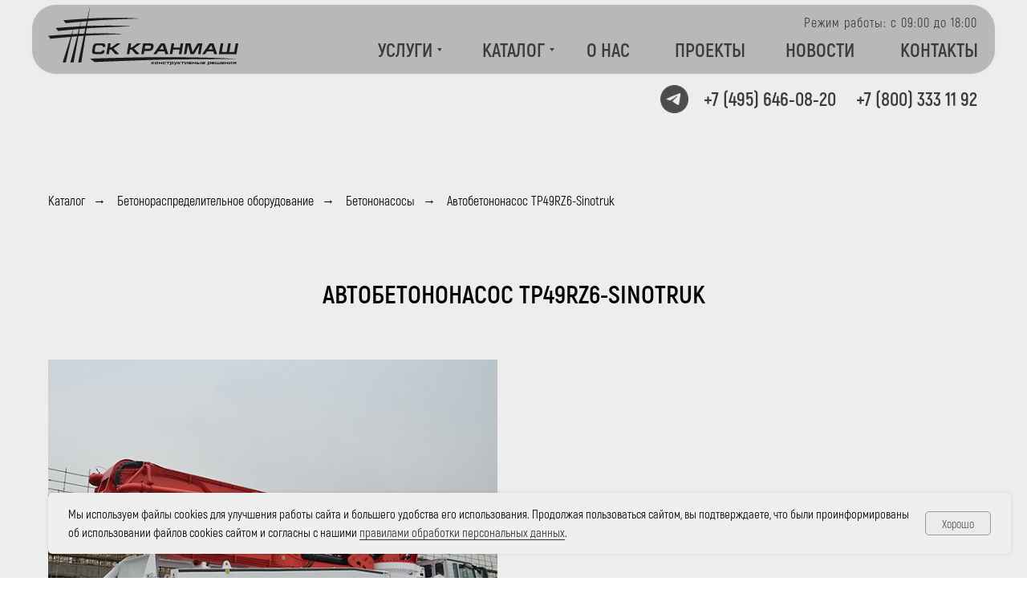

--- FILE ---
content_type: text/html; charset=UTF-8
request_url: https://sk-kranmash.ru/katalog/betonoraspredelitelnoe-oborudovanie/betononasosy/tp49rz6-sinotruk
body_size: 29077
content:
<!DOCTYPE html> <html> <head> <meta charset="utf-8" /> <meta http-equiv="Content-Type" content="text/html; charset=utf-8" /> <meta name="viewport" content="width=device-width, initial-scale=1.0" /> <meta name="yandex-verification" content="14bf7b38789f1c86" /> <!--metatextblock--> <title>Автобетононасос TP49RZ6-Sinotruk | СК Кранмаш</title> <meta name="description" content="Купить автобетононасос TP49RZ6-Sinotruk по выгодной цене. Доставка оборудования по РФ, сервисное и гарантийное обслуживание." /> <meta property="og:url" content="https://sk-kranmash.ru/katalog/betonoraspredelitelnoe-oborudovanie/betononasosy/tp49rz6-sinotruk" /> <meta property="og:title" content="Автобетононасос TP49RZ6-Sinotruk" /> <meta property="og:description" content="" /> <meta property="og:type" content="website" /> <meta property="og:image" content="https://thb.tildacdn.com/tild6436-3034-4438-b162-366630303337/-/resize/504x/TP49RZ6-Sinotruk_kr.jpg" /> <link rel="canonical" href="https://sk-kranmash.ru/katalog/betonoraspredelitelnoe-oborudovanie/betononasosy/tp49rz6-sinotruk"> <!--/metatextblock--> <meta name="format-detection" content="telephone=no" /> <meta http-equiv="x-dns-prefetch-control" content="on"> <link rel="dns-prefetch" href="https://ws.tildacdn.com"> <link rel="dns-prefetch" href="https://static.tildacdn.com"> <link rel="icon" type="image/svg+xml" sizes="any" href="https://static.tildacdn.com/tild3837-3765-4039-a237-666231313932/117.svg"> <link rel="icon" type="image/x-icon" sizes="32x32" href="https://static.tildacdn.com/tild6666-6236-4638-a134-303533303766/favicon.ico"/> <!-- Assets --> <script src="https://neo.tildacdn.com/js/tilda-fallback-1.0.min.js" async charset="utf-8"></script> <link rel="stylesheet" href="https://static.tildacdn.com/css/tilda-grid-3.0.min.css" type="text/css" media="all" onerror="this.loaderr='y';"/> <link rel="stylesheet" href="https://static.tildacdn.com/ws/project7381146/tilda-blocks-page47424855.min.css?t=1768460520" type="text/css" media="all" onerror="this.loaderr='y';" /> <link rel="stylesheet" href="https://static.tildacdn.com/css/tilda-animation-2.0.min.css" type="text/css" media="all" onerror="this.loaderr='y';" /> <link rel="stylesheet" href="https://static.tildacdn.com/css/tilda-popup-1.1.min.css" type="text/css" media="print" onload="this.media='all';" onerror="this.loaderr='y';" /> <noscript><link rel="stylesheet" href="https://static.tildacdn.com/css/tilda-popup-1.1.min.css" type="text/css" media="all" /></noscript> <link rel="stylesheet" href="https://static.tildacdn.com/css/tilda-forms-1.0.min.css" type="text/css" media="all" onerror="this.loaderr='y';" /> <link rel="stylesheet" type="text/css" href="/custom.css?t=1768460520"> <script nomodule src="https://static.tildacdn.com/js/tilda-polyfill-1.0.min.js" charset="utf-8"></script> <script type="text/javascript">function t_onReady(func) {if(document.readyState!='loading') {func();} else {document.addEventListener('DOMContentLoaded',func);}}
function t_onFuncLoad(funcName,okFunc,time) {if(typeof window[funcName]==='function') {okFunc();} else {setTimeout(function() {t_onFuncLoad(funcName,okFunc,time);},(time||100));}}function t_throttle(fn,threshhold,scope) {return function() {fn.apply(scope||this,arguments);};}function t396_initialScale(t){var e=document.getElementById("rec"+t);if(e){var i=e.querySelector(".t396__artboard");if(i){window.tn_scale_initial_window_width||(window.tn_scale_initial_window_width=document.documentElement.clientWidth);var a=window.tn_scale_initial_window_width,r=[],n,l=i.getAttribute("data-artboard-screens");if(l){l=l.split(",");for(var o=0;o<l.length;o++)r[o]=parseInt(l[o],10)}else r=[320,480,640,960,1200];for(var o=0;o<r.length;o++){var d=r[o];a>=d&&(n=d)}var _="edit"===window.allrecords.getAttribute("data-tilda-mode"),c="center"===t396_getFieldValue(i,"valign",n,r),s="grid"===t396_getFieldValue(i,"upscale",n,r),w=t396_getFieldValue(i,"height_vh",n,r),g=t396_getFieldValue(i,"height",n,r),u=!!window.opr&&!!window.opr.addons||!!window.opera||-1!==navigator.userAgent.indexOf(" OPR/");if(!_&&c&&!s&&!w&&g&&!u){var h=parseFloat((a/n).toFixed(3)),f=[i,i.querySelector(".t396__carrier"),i.querySelector(".t396__filter")],v=Math.floor(parseInt(g,10)*h)+"px",p;i.style.setProperty("--initial-scale-height",v);for(var o=0;o<f.length;o++)f[o].style.setProperty("height","var(--initial-scale-height)");t396_scaleInitial__getElementsToScale(i).forEach((function(t){t.style.zoom=h}))}}}}function t396_scaleInitial__getElementsToScale(t){return t?Array.prototype.slice.call(t.children).filter((function(t){return t&&(t.classList.contains("t396__elem")||t.classList.contains("t396__group"))})):[]}function t396_getFieldValue(t,e,i,a){var r,n=a[a.length-1];if(!(r=i===n?t.getAttribute("data-artboard-"+e):t.getAttribute("data-artboard-"+e+"-res-"+i)))for(var l=0;l<a.length;l++){var o=a[l];if(!(o<=i)&&(r=o===n?t.getAttribute("data-artboard-"+e):t.getAttribute("data-artboard-"+e+"-res-"+o)))break}return r}window.TN_SCALE_INITIAL_VER="1.0",window.tn_scale_initial_window_width=null;</script> <script src="https://static.tildacdn.com/js/jquery-1.10.2.min.js" charset="utf-8" onerror="this.loaderr='y';"></script> <script src="https://static.tildacdn.com/js/tilda-scripts-3.0.min.js" charset="utf-8" defer onerror="this.loaderr='y';"></script> <script src="https://static.tildacdn.com/ws/project7381146/tilda-blocks-page47424855.min.js?t=1768460520" charset="utf-8" async onerror="this.loaderr='y';"></script> <script src="https://static.tildacdn.com/js/tilda-lazyload-1.0.min.js" charset="utf-8" async onerror="this.loaderr='y';"></script> <script src="https://static.tildacdn.com/js/tilda-animation-2.0.min.js" charset="utf-8" async onerror="this.loaderr='y';"></script> <script src="https://static.tildacdn.com/js/tilda-zero-1.1.min.js" charset="utf-8" async onerror="this.loaderr='y';"></script> <script src="https://static.tildacdn.com/js/tilda-t431-table-1.0.min.js" charset="utf-8" async onerror="this.loaderr='y';"></script> <script src="https://static.tildacdn.com/js/tilda-menu-1.0.min.js" charset="utf-8" async onerror="this.loaderr='y';"></script> <script src="https://static.tildacdn.com/js/tilda-submenublocks-1.0.min.js" charset="utf-8" async onerror="this.loaderr='y';"></script> <script src="https://static.tildacdn.com/js/tilda-popup-1.0.min.js" charset="utf-8" async onerror="this.loaderr='y';"></script> <script src="https://static.tildacdn.com/js/tilda-forms-1.0.min.js" charset="utf-8" async onerror="this.loaderr='y';"></script> <script src="https://static.tildacdn.com/js/tilda-zero-scale-1.0.min.js" charset="utf-8" async onerror="this.loaderr='y';"></script> <script src="https://static.tildacdn.com/js/tilda-zero-fixed-1.0.min.js" charset="utf-8" async onerror="this.loaderr='y';"></script> <script src="https://static.tildacdn.com/js/tilda-skiplink-1.0.min.js" charset="utf-8" async onerror="this.loaderr='y';"></script> <script src="https://static.tildacdn.com/js/tilda-events-1.0.min.js" charset="utf-8" async onerror="this.loaderr='y';"></script> <!-- nominify begin --><meta name="google-site-verification" content="SlcmWcvr16jDZTHFKVuuyodwZSzkPa5NOoIcdz6cMrI" /> <!-- nominify end --><script type="text/javascript">window.dataLayer=window.dataLayer||[];</script> <script type="text/javascript">(function() {if((/bot|google|yandex|baidu|bing|msn|duckduckbot|teoma|slurp|crawler|spider|robot|crawling|facebook/i.test(navigator.userAgent))===false&&typeof(sessionStorage)!='undefined'&&sessionStorage.getItem('visited')!=='y'&&document.visibilityState){var style=document.createElement('style');style.type='text/css';style.innerHTML='@media screen and (min-width: 980px) {.t-records {opacity: 0;}.t-records_animated {-webkit-transition: opacity ease-in-out .2s;-moz-transition: opacity ease-in-out .2s;-o-transition: opacity ease-in-out .2s;transition: opacity ease-in-out .2s;}.t-records.t-records_visible {opacity: 1;}}';document.getElementsByTagName('head')[0].appendChild(style);function t_setvisRecs(){var alr=document.querySelectorAll('.t-records');Array.prototype.forEach.call(alr,function(el) {el.classList.add("t-records_animated");});setTimeout(function() {Array.prototype.forEach.call(alr,function(el) {el.classList.add("t-records_visible");});sessionStorage.setItem("visited","y");},400);}
document.addEventListener('DOMContentLoaded',t_setvisRecs);}})();</script></head> <body class="t-body" style="margin:0;"> <!--allrecords--> <div id="allrecords" class="t-records" data-hook="blocks-collection-content-node" data-tilda-project-id="7381146" data-tilda-page-id="47424855" data-tilda-page-alias="katalog/betonoraspredelitelnoe-oborudovanie/betononasosy/tp49rz6-sinotruk" data-tilda-formskey="8ef6a5664ba4c25643104e3c27381146" data-tilda-lazy="yes" data-tilda-root-zone="com" data-tilda-project-headcode="yes" data-tilda-ts="y" data-tilda-project-country="RU"> <!--header--> <header id="t-header" class="t-records" data-hook="blocks-collection-content-node" data-tilda-project-id="7381146" data-tilda-page-id="37077510" data-tilda-formskey="8ef6a5664ba4c25643104e3c27381146" data-tilda-lazy="yes" data-tilda-root-zone="com" data-tilda-project-headcode="yes" data-tilda-ts="y" data-tilda-project-country="RU"> <div id="rec599019201" class="r t-rec t-rec_pb_30 t-screenmax-1200px" style="padding-bottom:30px; " data-animationappear="off" data-record-type="446" data-screen-max="1200px"> <!-- T446 --> <div id="nav599019201marker"></div> <div class="tmenu-mobile tmenu-mobile_positionfixed"> <div class="tmenu-mobile__container"> <div class="tmenu-mobile__text t-name t-name_md" field="menu_mob_title">&nbsp;</div> <button type="button"
class="t-menuburger t-menuburger_first "
aria-label="Навигационное меню"
aria-expanded="false"> <span style="background-color:#ffffff;"></span> <span style="background-color:#ffffff;"></span> <span style="background-color:#ffffff;"></span> <span style="background-color:#ffffff;"></span> </button> <script>function t_menuburger_init(recid) {var rec=document.querySelector('#rec' + recid);if(!rec) return;var burger=rec.querySelector('.t-menuburger');if(!burger) return;var isSecondStyle=burger.classList.contains('t-menuburger_second');if(isSecondStyle&&!window.isMobile&&!('ontouchend' in document)) {burger.addEventListener('mouseenter',function() {if(burger.classList.contains('t-menuburger-opened')) return;burger.classList.remove('t-menuburger-unhovered');burger.classList.add('t-menuburger-hovered');});burger.addEventListener('mouseleave',function() {if(burger.classList.contains('t-menuburger-opened')) return;burger.classList.remove('t-menuburger-hovered');burger.classList.add('t-menuburger-unhovered');setTimeout(function() {burger.classList.remove('t-menuburger-unhovered');},300);});}
burger.addEventListener('click',function() {if(!burger.closest('.tmenu-mobile')&&!burger.closest('.t450__burger_container')&&!burger.closest('.t466__container')&&!burger.closest('.t204__burger')&&!burger.closest('.t199__js__menu-toggler')) {burger.classList.toggle('t-menuburger-opened');burger.classList.remove('t-menuburger-unhovered');}});var menu=rec.querySelector('[data-menu="yes"]');if(!menu) return;var menuLinks=menu.querySelectorAll('.t-menu__link-item');var submenuClassList=['t978__menu-link_hook','t978__tm-link','t966__tm-link','t794__tm-link','t-menusub__target-link'];Array.prototype.forEach.call(menuLinks,function(link) {link.addEventListener('click',function() {var isSubmenuHook=submenuClassList.some(function(submenuClass) {return link.classList.contains(submenuClass);});if(isSubmenuHook) return;burger.classList.remove('t-menuburger-opened');});});menu.addEventListener('clickedAnchorInTooltipMenu',function() {burger.classList.remove('t-menuburger-opened');});}
t_onReady(function() {t_onFuncLoad('t_menuburger_init',function(){t_menuburger_init('599019201');});});</script> <style>.t-menuburger{position:relative;flex-shrink:0;width:28px;height:20px;padding:0;border:none;background-color:transparent;outline:none;-webkit-transform:rotate(0deg);transform:rotate(0deg);transition:transform .5s ease-in-out;cursor:pointer;z-index:999;}.t-menuburger span{display:block;position:absolute;width:100%;opacity:1;left:0;-webkit-transform:rotate(0deg);transform:rotate(0deg);transition:.25s ease-in-out;height:3px;background-color:#000;}.t-menuburger span:nth-child(1){top:0px;}.t-menuburger span:nth-child(2),.t-menuburger span:nth-child(3){top:8px;}.t-menuburger span:nth-child(4){top:16px;}.t-menuburger__big{width:42px;height:32px;}.t-menuburger__big span{height:5px;}.t-menuburger__big span:nth-child(2),.t-menuburger__big span:nth-child(3){top:13px;}.t-menuburger__big span:nth-child(4){top:26px;}.t-menuburger__small{width:22px;height:14px;}.t-menuburger__small span{height:2px;}.t-menuburger__small span:nth-child(2),.t-menuburger__small span:nth-child(3){top:6px;}.t-menuburger__small span:nth-child(4){top:12px;}.t-menuburger-opened span:nth-child(1){top:8px;width:0%;left:50%;}.t-menuburger-opened span:nth-child(2){-webkit-transform:rotate(45deg);transform:rotate(45deg);}.t-menuburger-opened span:nth-child(3){-webkit-transform:rotate(-45deg);transform:rotate(-45deg);}.t-menuburger-opened span:nth-child(4){top:8px;width:0%;left:50%;}.t-menuburger-opened.t-menuburger__big span:nth-child(1){top:6px;}.t-menuburger-opened.t-menuburger__big span:nth-child(4){top:18px;}.t-menuburger-opened.t-menuburger__small span:nth-child(1),.t-menuburger-opened.t-menuburger__small span:nth-child(4){top:6px;}@media (hover),(min-width:0\0){.t-menuburger_first:hover span:nth-child(1){transform:translateY(1px);}.t-menuburger_first:hover span:nth-child(4){transform:translateY(-1px);}.t-menuburger_first.t-menuburger__big:hover span:nth-child(1){transform:translateY(3px);}.t-menuburger_first.t-menuburger__big:hover span:nth-child(4){transform:translateY(-3px);}}.t-menuburger_second span:nth-child(2),.t-menuburger_second span:nth-child(3){width:80%;left:20%;right:0;}@media (hover),(min-width:0\0){.t-menuburger_second.t-menuburger-hovered span:nth-child(2),.t-menuburger_second.t-menuburger-hovered span:nth-child(3){animation:t-menuburger-anim 0.3s ease-out normal forwards;}.t-menuburger_second.t-menuburger-unhovered span:nth-child(2),.t-menuburger_second.t-menuburger-unhovered span:nth-child(3){animation:t-menuburger-anim2 0.3s ease-out normal forwards;}}.t-menuburger_second.t-menuburger-opened span:nth-child(2),.t-menuburger_second.t-menuburger-opened span:nth-child(3){left:0;right:0;width:100%!important;}.t-menuburger_third span:nth-child(4){width:70%;left:unset;right:0;}@media (hover),(min-width:0\0){.t-menuburger_third:not(.t-menuburger-opened):hover span:nth-child(4){width:100%;}}.t-menuburger_third.t-menuburger-opened span:nth-child(4){width:0!important;right:50%;}.t-menuburger_fourth{height:12px;}.t-menuburger_fourth.t-menuburger__small{height:8px;}.t-menuburger_fourth.t-menuburger__big{height:18px;}.t-menuburger_fourth span:nth-child(2),.t-menuburger_fourth span:nth-child(3){top:4px;opacity:0;}.t-menuburger_fourth span:nth-child(4){top:8px;}.t-menuburger_fourth.t-menuburger__small span:nth-child(2),.t-menuburger_fourth.t-menuburger__small span:nth-child(3){top:3px;}.t-menuburger_fourth.t-menuburger__small span:nth-child(4){top:6px;}.t-menuburger_fourth.t-menuburger__small span:nth-child(2),.t-menuburger_fourth.t-menuburger__small span:nth-child(3){top:3px;}.t-menuburger_fourth.t-menuburger__small span:nth-child(4){top:6px;}.t-menuburger_fourth.t-menuburger__big span:nth-child(2),.t-menuburger_fourth.t-menuburger__big span:nth-child(3){top:6px;}.t-menuburger_fourth.t-menuburger__big span:nth-child(4){top:12px;}@media (hover),(min-width:0\0){.t-menuburger_fourth:not(.t-menuburger-opened):hover span:nth-child(1){transform:translateY(1px);}.t-menuburger_fourth:not(.t-menuburger-opened):hover span:nth-child(4){transform:translateY(-1px);}.t-menuburger_fourth.t-menuburger__big:not(.t-menuburger-opened):hover span:nth-child(1){transform:translateY(3px);}.t-menuburger_fourth.t-menuburger__big:not(.t-menuburger-opened):hover span:nth-child(4){transform:translateY(-3px);}}.t-menuburger_fourth.t-menuburger-opened span:nth-child(1),.t-menuburger_fourth.t-menuburger-opened span:nth-child(4){top:4px;}.t-menuburger_fourth.t-menuburger-opened span:nth-child(2),.t-menuburger_fourth.t-menuburger-opened span:nth-child(3){opacity:1;}@keyframes t-menuburger-anim{0%{width:80%;left:20%;right:0;}50%{width:100%;left:0;right:0;}100%{width:80%;left:0;right:20%;}}@keyframes t-menuburger-anim2{0%{width:80%;left:0;}50%{width:100%;right:0;left:0;}100%{width:80%;left:20%;right:0;}}</style> </div> </div> <style>.tmenu-mobile{background-color:#111;display:none;width:100%;top:0;z-index:990;}.tmenu-mobile_positionfixed{position:fixed;}.tmenu-mobile__text{color:#fff;}.tmenu-mobile__container{min-height:64px;padding:20px;position:relative;box-sizing:border-box;display:-webkit-flex;display:-ms-flexbox;display:flex;-webkit-align-items:center;-ms-flex-align:center;align-items:center;-webkit-justify-content:space-between;-ms-flex-pack:justify;justify-content:space-between;}.tmenu-mobile__list{display:block;}.tmenu-mobile__burgerlogo{display:inline-block;font-size:24px;font-weight:400;white-space:nowrap;vertical-align:middle;}.tmenu-mobile__imglogo{height:auto;display:block;max-width:300px!important;box-sizing:border-box;padding:0;margin:0 auto;}@media screen and (max-width:980px){.tmenu-mobile__menucontent_hidden{display:none;height:100%;}.tmenu-mobile{display:block;}}@media screen and (max-width:980px){#rec599019201 .tmenu-mobile{background-color:#3c3c3b;}#rec599019201 .tmenu-mobile__menucontent_fixed{position:fixed;top:64px;}#rec599019201 .t-menuburger{-webkit-order:1;-ms-flex-order:1;order:1;}}</style> <style> #rec599019201 .tmenu-mobile__burgerlogo a{font-size:30px;color:#ffffff;font-family:'Akrobat';font-weight:700;text-transform:uppercase;}</style> <style> #rec599019201 .tmenu-mobile__burgerlogo__title{color:#ffffff;font-family:'Akrobat';font-weight:700;text-transform:uppercase;}@media screen and (min-width:480px){#rec599019201 .tmenu-mobile__burgerlogo__title{font-size:30px;}}</style> <div
id="nav599019201"
class="t446 t446__positionabsolute tmenu-mobile__menucontent_hidden tmenu-mobile__menucontent_fixed"
style="background-color: rgba(60,60,59,0.90); height:100px; " data-bgcolor-hex="#3c3c3b" data-bgcolor-rgba="rgba(60,60,59,0.90)" data-navmarker="nav599019201marker" data-appearoffset="" data-bgopacity-two="1" data-menushadow="" data-menushadow-css="0px 2px 3px rgba(0,11,48,0.25)" data-bgopacity="0.9" data-menu="yes" data-menu-items-align="center"> <div class="t446__maincontainer t446__c12collumns" style="height:100px;"> <div class="t446__logowrapper"> <div class="t446__logowrapper2"> <div style="display: block;"> <a href="https://sk-kranmash.ru/"> <img class="t446__imglogo "
src="https://static.tildacdn.com/tild6662-3966-4734-a465-626365396135/sk_kr_white.svg"
imgfield="img"
style="min-width:150px;"
alt="СК «Кранмаш»"> </a> </div> </div> </div> <div class="t446__leftwrapper" style="padding-left:20px; text-align: left;"> <div class="t446__leftmenuwrapper"> <ul class="t446__list t-menu__list"> <li class="t446__list_item" style="padding:0 15px 0 0;"> <a class="t-menu__link-item" href="/#uslugi" data-menu-submenu-hook="" data-menu-item-number="1">УСЛУГИ</a> </li> <li class="t446__list_item" style="padding:0 15px;"> <a class="t-menu__link-item" href="/#katalog" data-menu-submenu-hook="" data-menu-item-number="2">КАТАЛОГ</a> </li> <li class="t446__list_item" style="padding:0 15px;"> <a class="t-menu__link-item" href="/#o-nas" data-menu-submenu-hook="" data-menu-item-number="3">О НАС</a> </li> <li class="t446__list_item" style="padding:0 0 0 15px;"> <a class="t-menu__link-item" href="/#proekty" data-menu-submenu-hook="" data-menu-item-number="4">ПРОЕКТЫ</a> </li> </ul> </div> </div> <div class="t446__rightwrapper" style="padding-right:20px; text-align: right;"> <div class="t446__rightmenuwrapper"> <ul class="t446__list t-menu__list"> <li class="t446__list_item" style="padding:0 15px 0 0;"> <a class="t-menu__link-item" href="/#news" data-menu-submenu-hook="" data-menu-item-number="5">НОВОСТИ</a> </li> <li class="t446__list_item" style="padding:0 0 0 15px;"> <a class="t-menu__link-item" href="/#kontakty" data-menu-submenu-hook="" data-menu-item-number="6">КОНТАКТЫ</a> </li> </ul> </div> <div class="t446__additionalwrapper"> <div class="t446__right_descr" field="descr"><div style="font-size: 20px;" data-customstyle="yes"><strong style="color: rgb(255, 255, 255);"><a href="Tel:78003331192" style="color: rgb(255, 255, 255);">+7 (800) 333 11 92</a></strong><br /><a href="tel:74956460820" style="font-size: 20px;">+7 (495) 646-08-20</a><br /><span style="font-size: 14px;">Режим работы: с 09:00 до 18:00</span></div></div> <div class="t-sociallinks"> <ul role="list" class="t-sociallinks__wrapper" aria-label="Соц. сети"> <!-- new soclinks --><li class="t-sociallinks__item t-sociallinks__item_telegram"><a href="https://t.me/yongmao_rus" target="_blank" rel="nofollow" aria-label="telegram" style="width: 30px; height: 30px;"><svg class="t-sociallinks__svg" role="presentation" width=30px height=30px viewBox="0 0 100 100" fill="none"
xmlns="http://www.w3.org/2000/svg"> <path fill-rule="evenodd" clip-rule="evenodd"
d="M50 100c27.614 0 50-22.386 50-50S77.614 0 50 0 0 22.386 0 50s22.386 50 50 50Zm21.977-68.056c.386-4.38-4.24-2.576-4.24-2.576-3.415 1.414-6.937 2.85-10.497 4.302-11.04 4.503-22.444 9.155-32.159 13.734-5.268 1.932-2.184 3.864-2.184 3.864l8.351 2.577c3.855 1.16 5.91-.129 5.91-.129l17.988-12.238c6.424-4.38 4.882-.773 3.34.773l-13.49 12.882c-2.056 1.804-1.028 3.35-.129 4.123 2.55 2.249 8.82 6.364 11.557 8.16.712.467 1.185.778 1.292.858.642.515 4.111 2.834 6.424 2.319 2.313-.516 2.57-3.479 2.57-3.479l3.083-20.226c.462-3.511.993-6.886 1.417-9.582.4-2.546.705-4.485.767-5.362Z"
fill="#000000" /> </svg></a></li><!-- /new soclinks --> </ul> </div> </div> </div> </div> </div> <style>@media screen and (max-width:980px){}</style> <script>t_onReady(function() {t_onFuncLoad('t446_checkOverflow',function() {t_onFuncLoad('t446_setLogoPadding',function(){t446_setLogoPadding('599019201');});window.addEventListener('resize',t_throttle(function() {t446_checkOverflow('599019201','100');}));window.addEventListener('load',function() {t446_checkOverflow('599019201','100');});t446_checkOverflow('599019201','100');});t_onFuncLoad('t_menu__interactFromKeyboard',function() {t_menu__interactFromKeyboard('599019201');});});t_onReady(function() {t_onFuncLoad('t_menu__highlightActiveLinks',function() {t_menu__highlightActiveLinks('.t446__list_item a');});});t_onReady(function() {t_onFuncLoad('t_menu__setBGcolor',function() {t_menu__setBGcolor('599019201','.t446');window.addEventListener('resize',t_throttle(function() {t_menu__setBGcolor('599019201','.t446');}));});});</script> <script>t_onReady(function() {t_onFuncLoad('t446_createMobileMenu',function() {t446_createMobileMenu('599019201');});t_onFuncLoad('t446_init',function() {t446_init('599019201');});});</script> <style>#rec599019201 .t-menu__link-item{position:relative;}#rec599019201 .t-menu__link-item:not(.t-active):not(.tooltipstered)::after{content:'';position:absolute;left:0;bottom:20%;opacity:0;width:100%;height:100%;border-bottom:1px solid #ffffff;-webkit-box-shadow:inset 0px -1px 0px 0px #ffffff;-moz-box-shadow:inset 0px -1px 0px 0px #ffffff;box-shadow:inset 0px -1px 0px 0px #ffffff;-webkit-transition:all 0.3s ease;transition:all 0.3s ease;pointer-events:none;}#rec599019201 .t-menu__link-item:not(.t-active):not(.tooltipstered):hover::after{opacity:1;bottom:-1px;}#rec599019201 .t-menu__link-item:not(.t-active):not(.tooltipstered):focus-visible::after{opacity:1;bottom:-1px;}@supports (overflow:-webkit-marquee) and (justify-content:inherit){#rec599019201 .t-menu__link-item,#rec599019201 .t-menu__link-item.t-active{opacity:1 !important;}}</style> <style> #rec599019201 .t446__logowrapper2 a{font-size:30px;color:#ffffff;font-family:'Akrobat';font-weight:700;text-transform:uppercase;}#rec599019201 a.t-menu__link-item{font-size:20px;color:#ffffff;font-family:'Akrobat';font-weight:700;letter-spacing:1.5px;}#rec599019201 .t446__right_descr{font-size:20px;color:#ffffff;font-family:'Akrobat';font-weight:700;}#rec599019201 .t446__right_langs_lang a{font-size:20px;color:#ffffff;font-family:'Akrobat';font-weight:700;letter-spacing:1.5px;}</style> <style> #rec599019201 .t446__logo{color:#ffffff;font-family:'Akrobat';font-weight:700;text-transform:uppercase;}@media screen and (min-width:480px){#rec599019201 .t446__logo{font-size:30px;}}</style> <style>#rec599019201 .t446 {box-shadow:0px 2px 3px rgba(0,11,48,0.25);}</style> </div> <div id="rec1713168321" class="r t-rec" style=" " data-animationappear="off" data-record-type="360"> <!-- T360 --> <style>@media screen and (min-width:980px){.t-records{opacity:0;}.t-records_animated{-webkit-transition:opacity ease-in-out 1s;-moz-transition:opacity ease-in-out 1s;-o-transition:opacity ease-in-out 1s;transition:opacity ease-in-out 1s;}.t-records.t-records_visible,.t-records .t-records{opacity:1;}}</style> <script>t_onReady(function() {var allRecords=document.querySelector('.t-records');window.addEventListener('pageshow',function(event) {if(event.persisted) {allRecords.classList.add('t-records_visible');}});var rec=document.querySelector('#rec1713168321');if(!rec) return;rec.setAttribute('data-animationappear','off');rec.style.opacity='1';allRecords.classList.add('t-records_animated');setTimeout(function() {allRecords.classList.add('t-records_visible');},200);});</script> <script>t_onReady(function() {var selects='button:not(.t-submit):not(.t835__btn_next):not(.t835__btn_prev):not(.t835__btn_result):not(.t862__btn_next):not(.t862__btn_prev):not(.t862__btn_result):not(.t854__news-btn):not(.t862__btn_next),' +
'a:not([href*="#"]):not(.carousel-control):not(.t-carousel__control):not(.t807__btn_reply):not([href^="#price"]):not([href^="javascript"]):not([href^="mailto"]):not([href^="tel"]):not([href^="link_sub"]):not(.js-feed-btn-show-more):not(.t367__opener):not([href^="https://www.dropbox.com/"])';var elements=document.querySelectorAll(selects);Array.prototype.forEach.call(elements,function(element) {if(element.getAttribute('data-menu-submenu-hook')) return;element.addEventListener('click',function(event) {var goTo=this.getAttribute('href');if(goTo!==null&&!goTo.startsWith('#')) {var ctrl=event.ctrlKey;var cmd=event.metaKey&&navigator.platform.indexOf('Mac')!==-1;if(!ctrl&&!cmd) {var target=this.getAttribute('target');if(target!=='_blank') {event.preventDefault();var allRecords=document.querySelector('.t-records');if(allRecords) {allRecords.classList.remove('t-records_visible');}
setTimeout(function() {window.location=goTo;},500);}}}});});});</script> <style>.t360__bar{background-color:#030bff;}</style> <script>t_onReady(function() {var isSafari=/Safari/.test(navigator.userAgent)&&/Apple Computer/.test(navigator.vendor);if(!isSafari) {document.body.insertAdjacentHTML('beforeend','<div class="t360__progress"><div class="t360__bar"></div></div>');setTimeout(function() {var bar=document.querySelector('.t360__bar');if(bar) bar.classList.add('t360__barprogress');},10);}});function t360_onProgressLoad() {var bar=document.querySelector('.t360__bar');if(!bar) return;bar.classList.remove('t360__barprogress');bar.classList.add('t360__barprogressfinished');setTimeout(function() {bar.classList.add('t360__barprogresshidden');},20);setTimeout(function() {var progress=document.querySelector('.t360__progress');if(progress) progress.style.display='none';},500);};if(document.readyState==='complete') {setTimeout(t360_onProgressLoad,60);} else {window.addEventListener('load',t360_onProgressLoad);}</script> </div> <div id="rec1713169331" class="r t-rec t-screenmin-1200px" style=" " data-animationappear="off" data-record-type="396" data-screen-min="1200px"> <!-- T396 --> <style>#rec1713169331 .t396__artboard {z-index:100000;}#rec1713169331 .t396__artboard {height:50px;background-color:#ededed;overflow:visible;}#rec1713169331 .t396__filter {height:50px;}#rec1713169331 .t396__carrier{height:50px;background-position:center center;background-attachment:scroll;background-size:cover;background-repeat:no-repeat;}@media screen and (max-width:1199px) {#rec1713169331 .t396__artboard,#rec1713169331 .t396__filter,#rec1713169331 .t396__carrier {}#rec1713169331 .t396__filter {}#rec1713169331 .t396__carrier {background-attachment:scroll;}}@media screen and (max-width:959px) {#rec1713169331 .t396__artboard,#rec1713169331 .t396__filter,#rec1713169331 .t396__carrier {}#rec1713169331 .t396__filter {}#rec1713169331 .t396__carrier {background-attachment:scroll;}}@media screen and (max-width:639px) {#rec1713169331 .t396__artboard,#rec1713169331 .t396__filter,#rec1713169331 .t396__carrier {}#rec1713169331 .t396__filter {}#rec1713169331 .t396__carrier {background-attachment:scroll;}}@media screen and (max-width:479px) {#rec1713169331 .t396__artboard,#rec1713169331 .t396__filter,#rec1713169331 .t396__carrier {}#rec1713169331 .t396__filter {}#rec1713169331 .t396__carrier {background-attachment:scroll;}}#rec1713169331 .tn-elem[data-elem-id="1761661943952"]{z-index:3;top:6px;;left:calc(50% - 600px + 0px);;width:1200px;height:86px;-webkit-backdrop-filter:blur(5px);:backdrop-filter:blur(5px);;backdrop-filter:blur(5px);:backdrop-filter:blur(5px);;border-radius:30px 30px 30px 30px;}#rec1713169331 .tn-elem[data-elem-id="1761661943952"] .tn-atom{border-radius:30px 30px 30px 30px;opacity:0.3;background-color:#3c3c3b;background-position:center center;border-width:var(--t396-borderwidth,0);border-style:var(--t396-borderstyle,solid);border-color:var(--t396-bordercolor,transparent);box-shadow:0px 0px 10px 0px rgba(0,0,0,0.1);transition:background-color var(--t396-speedhover,0s) ease-in-out,color var(--t396-speedhover,0s) ease-in-out,border-color var(--t396-speedhover,0s) ease-in-out,box-shadow var(--t396-shadowshoverspeed,0.2s) ease-in-out;}@media screen and (max-width:1199px){#rec1713169331 .tn-elem[data-elem-id="1761661943952"]{display:table;}}@media screen and (max-width:959px){#rec1713169331 .tn-elem[data-elem-id="1761661943952"]{display:table;}}@media screen and (max-width:639px){#rec1713169331 .tn-elem[data-elem-id="1761661943952"]{display:table;}}@media screen and (max-width:479px){#rec1713169331 .tn-elem[data-elem-id="1761661943952"]{display:table;}}#rec1713169331 .tn-elem[data-elem-id="1674120590845"]{color:#3c3c3b;z-index:3;top:107px;;left:calc(50% - 600px + 1027px);;width:190px;height:auto;}#rec1713169331 .tn-elem[data-elem-id="1674120590845"] .tn-atom{vertical-align:middle;color:#3c3c3b;font-size:24px;font-family:'Akrobat',Arial,sans-serif;line-height:1.3;font-weight:700;background-position:center center;border-width:var(--t396-borderwidth,0);border-style:var(--t396-borderstyle,solid);border-color:var(--t396-bordercolor,transparent);transition:background-color var(--t396-speedhover,0s) ease-in-out,color var(--t396-speedhover,0s) ease-in-out,border-color var(--t396-speedhover,0s) ease-in-out,box-shadow var(--t396-shadowshoverspeed,0.2s) ease-in-out;--t396-shadow-text-opacity:100%;text-shadow:var(--t396-shadow-text-x,0px) var(--t396-shadow-text-y,0px) var(--t396-shadow-text-blur,0px) rgba(var(--t396-shadow-text-color),var(--t396-shadow-text-opacity,100%));}@media screen and (max-width:1199px){#rec1713169331 .tn-elem[data-elem-id="1674120590845"]{display:table;top:12px;;left:calc(50% - 480px + 684px);;width:292px;height:auto;}}@media screen and (max-width:959px){#rec1713169331 .tn-elem[data-elem-id="1674120590845"]{display:table;height:auto;}}@media screen and (max-width:639px){#rec1713169331 .tn-elem[data-elem-id="1674120590845"]{display:table;height:auto;}}@media screen and (max-width:479px){#rec1713169331 .tn-elem[data-elem-id="1674120590845"]{display:table;height:auto;}}#rec1713169331 .tn-elem[data-elem-id="176166224950918330"]{color:#3c3c3b;z-index:3;top:107px;;left:calc(50% - 600px + 837px);;width:190px;height:auto;}#rec1713169331 .tn-elem[data-elem-id="176166224950918330"] .tn-atom{vertical-align:middle;color:#3c3c3b;font-size:24px;font-family:'Akrobat',Arial,sans-serif;line-height:1.3;font-weight:700;background-position:center center;border-width:var(--t396-borderwidth,0);border-style:var(--t396-borderstyle,solid);border-color:var(--t396-bordercolor,transparent);transition:background-color var(--t396-speedhover,0s) ease-in-out,color var(--t396-speedhover,0s) ease-in-out,border-color var(--t396-speedhover,0s) ease-in-out,box-shadow var(--t396-shadowshoverspeed,0.2s) ease-in-out;--t396-shadow-text-opacity:100%;text-shadow:var(--t396-shadow-text-x,0px) var(--t396-shadow-text-y,0px) var(--t396-shadow-text-blur,0px) rgba(var(--t396-shadow-text-color),var(--t396-shadow-text-opacity,100%));}@media screen and (max-width:1199px){#rec1713169331 .tn-elem[data-elem-id="176166224950918330"]{display:table;top:12px;;left:calc(50% - 480px + 684px);;width:292px;height:auto;}}@media screen and (max-width:959px){#rec1713169331 .tn-elem[data-elem-id="176166224950918330"]{display:table;height:auto;}}@media screen and (max-width:639px){#rec1713169331 .tn-elem[data-elem-id="176166224950918330"]{display:table;height:auto;}}@media screen and (max-width:479px){#rec1713169331 .tn-elem[data-elem-id="176166224950918330"]{display:table;height:auto;}}#rec1713169331 .tn-elem[data-elem-id="1674469222860"]{z-index:3;top:6px;;left:calc(50% - 600px + 20px);;width:237px;height:auto;-webkit-filter:invert(90%);:filter:invert(90%);;filter:invert(90%);:filter:invert(90%);;border-radius:0px 0px 0px 0px;}#rec1713169331 .tn-elem[data-elem-id="1674469222860"] .tn-atom{border-radius:0px 0px 0px 0px;background-position:center center;border-width:var(--t396-borderwidth,0);border-style:var(--t396-borderstyle,solid);border-color:var(--t396-bordercolor,transparent);transition:background-color var(--t396-speedhover,0s) ease-in-out,color var(--t396-speedhover,0s) ease-in-out,border-color var(--t396-speedhover,0s) ease-in-out,box-shadow var(--t396-shadowshoverspeed,0.2s) ease-in-out;}#rec1713169331 .tn-elem[data-elem-id="1674469222860"] .tn-atom__img{border-radius:0px 0px 0px 0px;object-position:center center;}@media screen and (max-width:1199px){#rec1713169331 .tn-elem[data-elem-id="1674469222860"]{display:table;left:calc(50% - 480px + -29px);;height:auto;}}@media screen and (max-width:959px){#rec1713169331 .tn-elem[data-elem-id="1674469222860"]{display:table;height:auto;}}@media screen and (max-width:639px){#rec1713169331 .tn-elem[data-elem-id="1674469222860"]{display:table;height:auto;}}@media screen and (max-width:479px){#rec1713169331 .tn-elem[data-elem-id="1674469222860"]{display:table;height:auto;}}#rec1713169331 .tn-elem[data-elem-id="1743766886253"]{color:#3c3c3b;z-index:3;top:15px;;left:calc(50% - 600px + 962px);;width:253px;height:auto;}#rec1713169331 .tn-elem[data-elem-id="1743766886253"] .tn-atom{vertical-align:middle;color:#3c3c3b;font-size:16px;font-family:'Akrobat',Arial,sans-serif;line-height:1.55;font-weight:400;letter-spacing:1px;background-position:center center;border-width:var(--t396-borderwidth,0);border-style:var(--t396-borderstyle,solid);border-color:var(--t396-bordercolor,transparent);transition:background-color var(--t396-speedhover,0s) ease-in-out,color var(--t396-speedhover,0s) ease-in-out,border-color var(--t396-speedhover,0s) ease-in-out,box-shadow var(--t396-shadowshoverspeed,0.2s) ease-in-out;--t396-shadow-text-opacity:100%;text-shadow:var(--t396-shadow-text-x,0px) var(--t396-shadow-text-y,0px) var(--t396-shadow-text-blur,0px) rgba(var(--t396-shadow-text-color),var(--t396-shadow-text-opacity,100%));}@media screen and (max-width:1199px){#rec1713169331 .tn-elem[data-elem-id="1743766886253"]{display:table;top:272px;;left:calc(50% - 480px + 10px);;height:auto;}}@media screen and (max-width:959px){#rec1713169331 .tn-elem[data-elem-id="1743766886253"]{display:table;top:181px;;left:calc(50% - 320px + 250px);;width:253px;height:auto;}#rec1713169331 .tn-elem[data-elem-id="1743766886253"] .tn-atom{vertical-align:middle;white-space:normal;background-size:cover;}}@media screen and (max-width:639px){#rec1713169331 .tn-elem[data-elem-id="1743766886253"]{display:table;top:190px;;height:auto;}}@media screen and (max-width:479px){#rec1713169331 .tn-elem[data-elem-id="1743766886253"]{display:table;top:233px;;left:calc(50% - 160px + 10px);;height:auto;}}#rec1713169331 .tn-elem[data-elem-id="1743766886258"]{z-index:3;top:106px;;left:calc(50% - 600px + 783px);;width:35px;height:auto;-webkit-filter:invert(70%);:filter:invert(70%);;filter:invert(70%);:filter:invert(70%);;border-radius:0px 0px 0px 0px;}#rec1713169331 .tn-elem[data-elem-id="1743766886258"] .tn-atom{border-radius:0px 0px 0px 0px;background-position:center center;border-width:var(--t396-borderwidth,0);border-style:var(--t396-borderstyle,solid);border-color:var(--t396-bordercolor,transparent);transition:background-color var(--t396-speedhover,0s) ease-in-out,color var(--t396-speedhover,0s) ease-in-out,border-color var(--t396-speedhover,0s) ease-in-out,box-shadow var(--t396-shadowshoverspeed,0.2s) ease-in-out;}#rec1713169331 .tn-elem[data-elem-id="1743766886258"] .tn-atom__img{border-radius:0px 0px 0px 0px;object-position:center center;}@media screen and (max-width:1199px){#rec1713169331 .tn-elem[data-elem-id="1743766886258"]{display:table;top:310px;;left:calc(50% - 480px + 10px);;height:auto;}}@media screen and (max-width:959px){#rec1713169331 .tn-elem[data-elem-id="1743766886258"]{display:table;top:146px;;left:calc(50% - 320px + 503px);;height:auto;}}@media screen and (max-width:639px){#rec1713169331 .tn-elem[data-elem-id="1743766886258"]{display:table;top:238px;;left:calc(50% - 240px + 10px);;height:auto;}}@media screen and (max-width:479px){#rec1713169331 .tn-elem[data-elem-id="1743766886258"]{display:table;top:280px;;left:calc(50% - 160px + 10px);;height:auto;}}#rec1713169331 .tn-elem[data-elem-id="1761669329099"]{color:#3c3c3b;text-align:center;z-index:3;top:34px;;left:calc(50% - 600px + 1070px);;width:121px;height:55px;}#rec1713169331 .tn-elem[data-elem-id="1761669329099"] .tn-atom{color:#3c3c3b;font-size:24px;font-family:'Akrobat',Arial,sans-serif;line-height:1.55;font-weight:700;border-radius:30px 30px 30px 30px;background-position:center center;--t396-speedhover:0.2s;transition:background-color var(--t396-speedhover,0s) ease-in-out,color var(--t396-speedhover,0s) ease-in-out,border-color var(--t396-speedhover,0s) ease-in-out,box-shadow var(--t396-shadowshoverspeed,0.2s) ease-in-out;position:relative;z-index:1;background-color:var(--t396-bgcolor-color,transparent);background-image:var(--t396-bgcolor-image,none);-webkit-box-pack:center;-ms-flex-pack:center;justify-content:center;}#rec1713169331 .tn-elem[data-elem-id="1761669329099"] .tn-atom::after{content:'';position:absolute;width:100%;height:100%;left:0;top:0;box-sizing:border-box;background-origin:border-box;background-clip:border-box;pointer-events:none;transition:opacity var(--t396-speedhover,0s) ease-in-out;;z-index:-1;opacity:0;background-color:var(--t396-bgcolor-hover-color,var(--t396-bgcolor-color,transparent));background-image:var(--t396-bgcolor-hover-image,var(--t396-bgcolor-image,none));}#rec1713169331 .tn-elem[data-elem-id="1761669329099"] .tn-atom .tn-atom__button-content{column-gap:10px;padding:0px 0px 0px 0px;}#rec1713169331 .tn-elem[data-elem-id="1761669329099"] .tn-atom .tn-atom__button-text{transition:color var(--t396-speedhover,0s) ease-in-out;color:#3c3c3b;}#rec1713169331 .tn-elem[data-elem-id="1761669329099"] .tn-atom .tn-atom__button-border::before{display:none;}#rec1713169331 .tn-elem[data-elem-id="1761669329099"] .tn-atom .tn-atom__button-border::after{display:none;}@media (hover),(min-width:0\0){#rec1713169331 .tn-elem[data-elem-id="1761669329099"] .tn-atom:hover::after{opacity:1;}}@media (hover),(min-width:0\0){#rec1713169331 .tn-elem[data-elem-id="1761669329099"] .tn-atom:hover{color:#ef7d00;}#rec1713169331 .tn-elem[data-elem-id="1761669329099"] .tn-atom:hover .tn-atom__button-text{color:#ef7d00;}}@media screen and (max-width:1199px){#rec1713169331 .tn-elem[data-elem-id="1761669329099"]{display:block;height:auto;}#rec1713169331 .tn-elem[data-elem-id="1761669329099"] .tn-atom .tn-atom__button-border::before{display:none;}#rec1713169331 .tn-elem[data-elem-id="1761669329099"] .tn-atom .tn-atom__button-border::after{display:none;}}@media screen and (max-width:959px){#rec1713169331 .tn-elem[data-elem-id="1761669329099"]{display:block;height:auto;}#rec1713169331 .tn-elem[data-elem-id="1761669329099"] .tn-atom .tn-atom__button-border::before{display:none;}#rec1713169331 .tn-elem[data-elem-id="1761669329099"] .tn-atom .tn-atom__button-border::after{display:none;}}@media screen and (max-width:639px){#rec1713169331 .tn-elem[data-elem-id="1761669329099"]{display:block;height:auto;}#rec1713169331 .tn-elem[data-elem-id="1761669329099"] .tn-atom .tn-atom__button-border::before{display:none;}#rec1713169331 .tn-elem[data-elem-id="1761669329099"] .tn-atom .tn-atom__button-border::after{display:none;}}@media screen and (max-width:479px){#rec1713169331 .tn-elem[data-elem-id="1761669329099"]{display:block;height:auto;}#rec1713169331 .tn-elem[data-elem-id="1761669329099"] .tn-atom .tn-atom__button-border::before{display:none;}#rec1713169331 .tn-elem[data-elem-id="1761669329099"] .tn-atom .tn-atom__button-border::after{display:none;}}#rec1713169331 .tn-elem[data-elem-id="176166949372657400"]{color:#3c3c3b;text-align:center;z-index:3;top:34px;;left:calc(50% - 600px + 930px);;width:104px;height:55px;}#rec1713169331 .tn-elem[data-elem-id="176166949372657400"] .tn-atom{color:#3c3c3b;font-size:24px;font-family:'Akrobat',Arial,sans-serif;line-height:1.55;font-weight:700;border-radius:30px 30px 30px 30px;background-position:center center;--t396-speedhover:0.2s;transition:background-color var(--t396-speedhover,0s) ease-in-out,color var(--t396-speedhover,0s) ease-in-out,border-color var(--t396-speedhover,0s) ease-in-out,box-shadow var(--t396-shadowshoverspeed,0.2s) ease-in-out;position:relative;z-index:1;background-color:var(--t396-bgcolor-color,transparent);background-image:var(--t396-bgcolor-image,none);-webkit-box-pack:center;-ms-flex-pack:center;justify-content:center;}#rec1713169331 .tn-elem[data-elem-id="176166949372657400"] .tn-atom::after{content:'';position:absolute;width:100%;height:100%;left:0;top:0;box-sizing:border-box;background-origin:border-box;background-clip:border-box;pointer-events:none;transition:opacity var(--t396-speedhover,0s) ease-in-out;;z-index:-1;opacity:0;background-color:var(--t396-bgcolor-hover-color,var(--t396-bgcolor-color,transparent));background-image:var(--t396-bgcolor-hover-image,var(--t396-bgcolor-image,none));}#rec1713169331 .tn-elem[data-elem-id="176166949372657400"] .tn-atom .tn-atom__button-content{column-gap:10px;padding:0px 0px 0px 0px;}#rec1713169331 .tn-elem[data-elem-id="176166949372657400"] .tn-atom .tn-atom__button-text{transition:color var(--t396-speedhover,0s) ease-in-out;color:#3c3c3b;}#rec1713169331 .tn-elem[data-elem-id="176166949372657400"] .tn-atom .tn-atom__button-border::before{display:none;}#rec1713169331 .tn-elem[data-elem-id="176166949372657400"] .tn-atom .tn-atom__button-border::after{display:none;}@media (hover),(min-width:0\0){#rec1713169331 .tn-elem[data-elem-id="176166949372657400"] .tn-atom:hover::after{opacity:1;}}@media (hover),(min-width:0\0){#rec1713169331 .tn-elem[data-elem-id="176166949372657400"] .tn-atom:hover{color:#ef7d00;}#rec1713169331 .tn-elem[data-elem-id="176166949372657400"] .tn-atom:hover .tn-atom__button-text{color:#ef7d00;}}@media screen and (max-width:1199px){#rec1713169331 .tn-elem[data-elem-id="176166949372657400"]{display:block;height:auto;}#rec1713169331 .tn-elem[data-elem-id="176166949372657400"] .tn-atom .tn-atom__button-border::before{display:none;}#rec1713169331 .tn-elem[data-elem-id="176166949372657400"] .tn-atom .tn-atom__button-border::after{display:none;}}@media screen and (max-width:959px){#rec1713169331 .tn-elem[data-elem-id="176166949372657400"]{display:block;height:auto;}#rec1713169331 .tn-elem[data-elem-id="176166949372657400"] .tn-atom .tn-atom__button-border::before{display:none;}#rec1713169331 .tn-elem[data-elem-id="176166949372657400"] .tn-atom .tn-atom__button-border::after{display:none;}}@media screen and (max-width:639px){#rec1713169331 .tn-elem[data-elem-id="176166949372657400"]{display:block;height:auto;}#rec1713169331 .tn-elem[data-elem-id="176166949372657400"] .tn-atom .tn-atom__button-border::before{display:none;}#rec1713169331 .tn-elem[data-elem-id="176166949372657400"] .tn-atom .tn-atom__button-border::after{display:none;}}@media screen and (max-width:479px){#rec1713169331 .tn-elem[data-elem-id="176166949372657400"]{display:block;height:auto;}#rec1713169331 .tn-elem[data-elem-id="176166949372657400"] .tn-atom .tn-atom__button-border::before{display:none;}#rec1713169331 .tn-elem[data-elem-id="176166949372657400"] .tn-atom .tn-atom__button-border::after{display:none;}}#rec1713169331 .tn-elem[data-elem-id="176166941490823220"]{color:#3c3c3b;text-align:center;z-index:3;top:34px;;left:calc(50% - 600px + 786px);;width:117px;height:55px;}#rec1713169331 .tn-elem[data-elem-id="176166941490823220"] .tn-atom{color:#3c3c3b;font-size:24px;font-family:'Akrobat',Arial,sans-serif;line-height:1.55;font-weight:700;border-radius:30px 30px 30px 30px;background-position:center center;--t396-speedhover:0.2s;transition:background-color var(--t396-speedhover,0s) ease-in-out,color var(--t396-speedhover,0s) ease-in-out,border-color var(--t396-speedhover,0s) ease-in-out,box-shadow var(--t396-shadowshoverspeed,0.2s) ease-in-out;position:relative;z-index:1;background-color:var(--t396-bgcolor-color,transparent);background-image:var(--t396-bgcolor-image,none);-webkit-box-pack:center;-ms-flex-pack:center;justify-content:center;}#rec1713169331 .tn-elem[data-elem-id="176166941490823220"] .tn-atom::after{content:'';position:absolute;width:100%;height:100%;left:0;top:0;box-sizing:border-box;background-origin:border-box;background-clip:border-box;pointer-events:none;transition:opacity var(--t396-speedhover,0s) ease-in-out;;z-index:-1;opacity:0;background-color:var(--t396-bgcolor-hover-color,var(--t396-bgcolor-color,transparent));background-image:var(--t396-bgcolor-hover-image,var(--t396-bgcolor-image,none));}#rec1713169331 .tn-elem[data-elem-id="176166941490823220"] .tn-atom .tn-atom__button-content{column-gap:10px;padding:0px 0px 0px 0px;}#rec1713169331 .tn-elem[data-elem-id="176166941490823220"] .tn-atom .tn-atom__button-text{transition:color var(--t396-speedhover,0s) ease-in-out;color:#3c3c3b;}#rec1713169331 .tn-elem[data-elem-id="176166941490823220"] .tn-atom .tn-atom__button-border::before{display:none;}#rec1713169331 .tn-elem[data-elem-id="176166941490823220"] .tn-atom .tn-atom__button-border::after{display:none;}@media (hover),(min-width:0\0){#rec1713169331 .tn-elem[data-elem-id="176166941490823220"] .tn-atom:hover::after{opacity:1;}}@media (hover),(min-width:0\0){#rec1713169331 .tn-elem[data-elem-id="176166941490823220"] .tn-atom:hover{color:#ef7d00;}#rec1713169331 .tn-elem[data-elem-id="176166941490823220"] .tn-atom:hover .tn-atom__button-text{color:#ef7d00;}}@media screen and (max-width:1199px){#rec1713169331 .tn-elem[data-elem-id="176166941490823220"]{display:block;height:auto;}#rec1713169331 .tn-elem[data-elem-id="176166941490823220"] .tn-atom .tn-atom__button-border::before{display:none;}#rec1713169331 .tn-elem[data-elem-id="176166941490823220"] .tn-atom .tn-atom__button-border::after{display:none;}}@media screen and (max-width:959px){#rec1713169331 .tn-elem[data-elem-id="176166941490823220"]{display:block;height:auto;}#rec1713169331 .tn-elem[data-elem-id="176166941490823220"] .tn-atom .tn-atom__button-border::before{display:none;}#rec1713169331 .tn-elem[data-elem-id="176166941490823220"] .tn-atom .tn-atom__button-border::after{display:none;}}@media screen and (max-width:639px){#rec1713169331 .tn-elem[data-elem-id="176166941490823220"]{display:block;height:auto;}#rec1713169331 .tn-elem[data-elem-id="176166941490823220"] .tn-atom .tn-atom__button-border::before{display:none;}#rec1713169331 .tn-elem[data-elem-id="176166941490823220"] .tn-atom .tn-atom__button-border::after{display:none;}}@media screen and (max-width:479px){#rec1713169331 .tn-elem[data-elem-id="176166941490823220"]{display:block;height:auto;}#rec1713169331 .tn-elem[data-elem-id="176166941490823220"] .tn-atom .tn-atom__button-border::before{display:none;}#rec1713169331 .tn-elem[data-elem-id="176166941490823220"] .tn-atom .tn-atom__button-border::after{display:none;}}#rec1713169331 .tn-elem[data-elem-id="176166941412533710"]{color:#3c3c3b;text-align:center;z-index:3;top:34px;;left:calc(50% - 600px + 676px);;width:83px;height:55px;}#rec1713169331 .tn-elem[data-elem-id="176166941412533710"] .tn-atom{color:#3c3c3b;font-size:24px;font-family:'Akrobat',Arial,sans-serif;line-height:1.55;font-weight:700;border-radius:30px 30px 30px 30px;background-position:center center;--t396-speedhover:0.2s;transition:background-color var(--t396-speedhover,0s) ease-in-out,color var(--t396-speedhover,0s) ease-in-out,border-color var(--t396-speedhover,0s) ease-in-out,box-shadow var(--t396-shadowshoverspeed,0.2s) ease-in-out;position:relative;z-index:1;background-color:var(--t396-bgcolor-color,transparent);background-image:var(--t396-bgcolor-image,none);-webkit-box-pack:center;-ms-flex-pack:center;justify-content:center;}#rec1713169331 .tn-elem[data-elem-id="176166941412533710"] .tn-atom::after{content:'';position:absolute;width:100%;height:100%;left:0;top:0;box-sizing:border-box;background-origin:border-box;background-clip:border-box;pointer-events:none;transition:opacity var(--t396-speedhover,0s) ease-in-out;;z-index:-1;opacity:0;background-color:var(--t396-bgcolor-hover-color,var(--t396-bgcolor-color,transparent));background-image:var(--t396-bgcolor-hover-image,var(--t396-bgcolor-image,none));}#rec1713169331 .tn-elem[data-elem-id="176166941412533710"] .tn-atom .tn-atom__button-content{column-gap:10px;padding:0px 0px 0px 0px;}#rec1713169331 .tn-elem[data-elem-id="176166941412533710"] .tn-atom .tn-atom__button-text{transition:color var(--t396-speedhover,0s) ease-in-out;color:#3c3c3b;}#rec1713169331 .tn-elem[data-elem-id="176166941412533710"] .tn-atom .tn-atom__button-border::before{display:none;}#rec1713169331 .tn-elem[data-elem-id="176166941412533710"] .tn-atom .tn-atom__button-border::after{display:none;}@media (hover),(min-width:0\0){#rec1713169331 .tn-elem[data-elem-id="176166941412533710"] .tn-atom:hover::after{opacity:1;}}@media (hover),(min-width:0\0){#rec1713169331 .tn-elem[data-elem-id="176166941412533710"] .tn-atom:hover{color:#ef7d00;}#rec1713169331 .tn-elem[data-elem-id="176166941412533710"] .tn-atom:hover .tn-atom__button-text{color:#ef7d00;}}@media screen and (max-width:1199px){#rec1713169331 .tn-elem[data-elem-id="176166941412533710"]{display:block;height:auto;}#rec1713169331 .tn-elem[data-elem-id="176166941412533710"] .tn-atom .tn-atom__button-border::before{display:none;}#rec1713169331 .tn-elem[data-elem-id="176166941412533710"] .tn-atom .tn-atom__button-border::after{display:none;}}@media screen and (max-width:959px){#rec1713169331 .tn-elem[data-elem-id="176166941412533710"]{display:block;height:auto;}#rec1713169331 .tn-elem[data-elem-id="176166941412533710"] .tn-atom .tn-atom__button-border::before{display:none;}#rec1713169331 .tn-elem[data-elem-id="176166941412533710"] .tn-atom .tn-atom__button-border::after{display:none;}}@media screen and (max-width:639px){#rec1713169331 .tn-elem[data-elem-id="176166941412533710"]{display:block;height:auto;}#rec1713169331 .tn-elem[data-elem-id="176166941412533710"] .tn-atom .tn-atom__button-border::before{display:none;}#rec1713169331 .tn-elem[data-elem-id="176166941412533710"] .tn-atom .tn-atom__button-border::after{display:none;}}@media screen and (max-width:479px){#rec1713169331 .tn-elem[data-elem-id="176166941412533710"]{display:block;height:auto;}#rec1713169331 .tn-elem[data-elem-id="176166941412533710"] .tn-atom .tn-atom__button-border::before{display:none;}#rec1713169331 .tn-elem[data-elem-id="176166941412533710"] .tn-atom .tn-atom__button-border::after{display:none;}}#rec1713169331 .tn-elem[data-elem-id="176166941328471290"]{color:#3c3c3b;text-align:center;z-index:3;top:34px;;left:calc(50% - 600px + 550px);;width:106px;height:55px;}#rec1713169331 .tn-elem[data-elem-id="176166941328471290"] .tn-atom{color:#3c3c3b;font-size:24px;font-family:'Akrobat',Arial,sans-serif;line-height:1.55;font-weight:700;border-radius:30px 30px 30px 30px;background-position:center center;--t396-speedhover:0.2s;transition:background-color var(--t396-speedhover,0s) ease-in-out,color var(--t396-speedhover,0s) ease-in-out,border-color var(--t396-speedhover,0s) ease-in-out,box-shadow var(--t396-shadowshoverspeed,0.2s) ease-in-out;position:relative;z-index:1;background-color:var(--t396-bgcolor-color,transparent);background-image:var(--t396-bgcolor-image,none);-webkit-box-pack:center;-ms-flex-pack:center;justify-content:center;}#rec1713169331 .tn-elem[data-elem-id="176166941328471290"] .tn-atom::after{content:'';position:absolute;width:100%;height:100%;left:0;top:0;box-sizing:border-box;background-origin:border-box;background-clip:border-box;pointer-events:none;transition:opacity var(--t396-speedhover,0s) ease-in-out;;z-index:-1;opacity:0;background-color:var(--t396-bgcolor-hover-color,var(--t396-bgcolor-color,transparent));background-image:var(--t396-bgcolor-hover-image,var(--t396-bgcolor-image,none));}#rec1713169331 .tn-elem[data-elem-id="176166941328471290"] .tn-atom .tn-atom__button-content{column-gap:10px;padding:0px 0px 0px 0px;}#rec1713169331 .tn-elem[data-elem-id="176166941328471290"] .tn-atom .tn-atom__button-text{transition:color var(--t396-speedhover,0s) ease-in-out;color:#3c3c3b;}#rec1713169331 .tn-elem[data-elem-id="176166941328471290"] .tn-atom .tn-atom__button-border::before{display:none;}#rec1713169331 .tn-elem[data-elem-id="176166941328471290"] .tn-atom .tn-atom__button-border::after{display:none;}@media (hover),(min-width:0\0){#rec1713169331 .tn-elem[data-elem-id="176166941328471290"] .tn-atom:hover::after{opacity:1;}}@media (hover),(min-width:0\0){#rec1713169331 .tn-elem[data-elem-id="176166941328471290"] .tn-atom:hover{color:#ef7d00;}#rec1713169331 .tn-elem[data-elem-id="176166941328471290"] .tn-atom:hover .tn-atom__button-text{color:#ef7d00;}}@media screen and (max-width:1199px){#rec1713169331 .tn-elem[data-elem-id="176166941328471290"]{display:block;height:auto;}#rec1713169331 .tn-elem[data-elem-id="176166941328471290"] .tn-atom .tn-atom__button-border::before{display:none;}#rec1713169331 .tn-elem[data-elem-id="176166941328471290"] .tn-atom .tn-atom__button-border::after{display:none;}}@media screen and (max-width:959px){#rec1713169331 .tn-elem[data-elem-id="176166941328471290"]{display:block;height:auto;}#rec1713169331 .tn-elem[data-elem-id="176166941328471290"] .tn-atom .tn-atom__button-border::before{display:none;}#rec1713169331 .tn-elem[data-elem-id="176166941328471290"] .tn-atom .tn-atom__button-border::after{display:none;}}@media screen and (max-width:639px){#rec1713169331 .tn-elem[data-elem-id="176166941328471290"]{display:block;height:auto;}#rec1713169331 .tn-elem[data-elem-id="176166941328471290"] .tn-atom .tn-atom__button-border::before{display:none;}#rec1713169331 .tn-elem[data-elem-id="176166941328471290"] .tn-atom .tn-atom__button-border::after{display:none;}}@media screen and (max-width:479px){#rec1713169331 .tn-elem[data-elem-id="176166941328471290"]{display:block;height:auto;}#rec1713169331 .tn-elem[data-elem-id="176166941328471290"] .tn-atom .tn-atom__button-border::before{display:none;}#rec1713169331 .tn-elem[data-elem-id="176166941328471290"] .tn-atom .tn-atom__button-border::after{display:none;}}#rec1713169331 .tn-elem[data-elem-id="176166941194040440"]{color:#3c3c3b;text-align:center;z-index:3;top:34px;;left:calc(50% - 600px + 425px);;width:85px;height:55px;}#rec1713169331 .tn-elem[data-elem-id="176166941194040440"] .tn-atom{color:#3c3c3b;font-size:24px;font-family:'Akrobat',Arial,sans-serif;line-height:1.55;font-weight:700;border-radius:30px 30px 30px 30px;background-position:center center;--t396-speedhover:0.2s;transition:background-color var(--t396-speedhover,0s) ease-in-out,color var(--t396-speedhover,0s) ease-in-out,border-color var(--t396-speedhover,0s) ease-in-out,box-shadow var(--t396-shadowshoverspeed,0.2s) ease-in-out;position:relative;z-index:1;background-color:var(--t396-bgcolor-color,transparent);background-image:var(--t396-bgcolor-image,none);-webkit-box-pack:center;-ms-flex-pack:center;justify-content:center;}#rec1713169331 .tn-elem[data-elem-id="176166941194040440"] .tn-atom::after{content:'';position:absolute;width:100%;height:100%;left:0;top:0;box-sizing:border-box;background-origin:border-box;background-clip:border-box;pointer-events:none;transition:opacity var(--t396-speedhover,0s) ease-in-out;;z-index:-1;opacity:0;background-color:var(--t396-bgcolor-hover-color,var(--t396-bgcolor-color,transparent));background-image:var(--t396-bgcolor-hover-image,var(--t396-bgcolor-image,none));}#rec1713169331 .tn-elem[data-elem-id="176166941194040440"] .tn-atom .tn-atom__button-content{column-gap:10px;padding:0px 0px 0px 0px;}#rec1713169331 .tn-elem[data-elem-id="176166941194040440"] .tn-atom .tn-atom__button-text{transition:color var(--t396-speedhover,0s) ease-in-out;color:#3c3c3b;}#rec1713169331 .tn-elem[data-elem-id="176166941194040440"] .tn-atom .tn-atom__button-border::before{display:none;}#rec1713169331 .tn-elem[data-elem-id="176166941194040440"] .tn-atom .tn-atom__button-border::after{display:none;}@media (hover),(min-width:0\0){#rec1713169331 .tn-elem[data-elem-id="176166941194040440"] .tn-atom:hover::after{opacity:1;}}@media (hover),(min-width:0\0){#rec1713169331 .tn-elem[data-elem-id="176166941194040440"] .tn-atom:hover{color:#ef7d00;}#rec1713169331 .tn-elem[data-elem-id="176166941194040440"] .tn-atom:hover .tn-atom__button-text{color:#ef7d00;}}@media screen and (max-width:1199px){#rec1713169331 .tn-elem[data-elem-id="176166941194040440"]{display:block;height:auto;}#rec1713169331 .tn-elem[data-elem-id="176166941194040440"] .tn-atom .tn-atom__button-border::before{display:none;}#rec1713169331 .tn-elem[data-elem-id="176166941194040440"] .tn-atom .tn-atom__button-border::after{display:none;}}@media screen and (max-width:959px){#rec1713169331 .tn-elem[data-elem-id="176166941194040440"]{display:block;height:auto;}#rec1713169331 .tn-elem[data-elem-id="176166941194040440"] .tn-atom .tn-atom__button-border::before{display:none;}#rec1713169331 .tn-elem[data-elem-id="176166941194040440"] .tn-atom .tn-atom__button-border::after{display:none;}}@media screen and (max-width:639px){#rec1713169331 .tn-elem[data-elem-id="176166941194040440"]{display:block;height:auto;}#rec1713169331 .tn-elem[data-elem-id="176166941194040440"] .tn-atom .tn-atom__button-border::before{display:none;}#rec1713169331 .tn-elem[data-elem-id="176166941194040440"] .tn-atom .tn-atom__button-border::after{display:none;}}@media screen and (max-width:479px){#rec1713169331 .tn-elem[data-elem-id="176166941194040440"]{display:block;height:auto;}#rec1713169331 .tn-elem[data-elem-id="176166941194040440"] .tn-atom .tn-atom__button-border::before{display:none;}#rec1713169331 .tn-elem[data-elem-id="176166941194040440"] .tn-atom .tn-atom__button-border::after{display:none;}}</style> <div class='t396'> <div class="t396__artboard" data-artboard-recid="1713169331" data-artboard-screens="320,480,640,960,1200" data-artboard-height="50" data-artboard-valign="center" data-artboard-upscale="grid" data-artboard-ovrflw="visible"> <div class="t396__carrier" data-artboard-recid="1713169331"></div> <div class="t396__filter" data-artboard-recid="1713169331"></div> <div class='t396__elem tn-elem tn-elem__17131693311761661943952' data-elem-id='1761661943952' data-elem-type='shape' data-field-top-value="6" data-field-left-value="0" data-field-height-value="86" data-field-width-value="1200" data-field-axisy-value="top" data-field-axisx-value="left" data-field-container-value="grid" data-field-topunits-value="px" data-field-leftunits-value="px" data-field-heightunits-value="px" data-field-widthunits-value="px"> <div class='tn-atom'> </div> </div> <div class='t396__elem tn-elem tn-elem__17131693311674120590845' data-elem-id='1674120590845' data-elem-type='text' data-field-top-value="107" data-field-left-value="1027" data-field-height-value="31" data-field-width-value="190" data-field-axisy-value="top" data-field-axisx-value="left" data-field-container-value="grid" data-field-topunits-value="px" data-field-leftunits-value="px" data-field-heightunits-value="px" data-field-widthunits-value="px" data-field-textfit-value="autoheight" data-field-fontsize-value="24" data-field-top-res-960-value="12" data-field-left-res-960-value="684" data-field-width-res-960-value="292"> <div class='tn-atom'field='tn_text_1674120590845'><a href="tel:+78003331192" style="color: rgb(60, 60, 59);">+7 (800) 333 11 92</a></div> </div> <div class='t396__elem tn-elem tn-elem__1713169331176166224950918330' data-elem-id='176166224950918330' data-elem-type='text' data-field-top-value="107" data-field-left-value="837" data-field-height-value="31" data-field-width-value="190" data-field-axisy-value="top" data-field-axisx-value="left" data-field-container-value="grid" data-field-topunits-value="px" data-field-leftunits-value="px" data-field-heightunits-value="px" data-field-widthunits-value="px" data-field-textfit-value="autoheight" data-field-fontsize-value="24" data-field-top-res-960-value="12" data-field-left-res-960-value="684" data-field-width-res-960-value="292"> <div class='tn-atom'field='tn_text_176166224950918330'><a href="tel:tel:+74956460820" style="color: rgb(60, 60, 59);">+7 (495) 646-08-20</a></div> </div> <div class='t396__elem tn-elem tn-elem__17131693311674469222860' data-elem-id='1674469222860' data-elem-type='image' data-field-top-value="6" data-field-left-value="20" data-field-height-value="75" data-field-width-value="237" data-field-axisy-value="top" data-field-axisx-value="left" data-field-container-value="grid" data-field-topunits-value="px" data-field-leftunits-value="px" data-field-heightunits-value="px" data-field-widthunits-value="px" data-field-filewidth-value="174" data-field-fileheight-value="54" data-field-heightmode-value="hug" data-field-left-res-960-value="-29"> <a class='tn-atom' href="https://sk-kranmash.ru/"> <img class='tn-atom__img t-img' data-original='https://static.tildacdn.com/tild6364-3165-4232-b932-623633346233/sk_kr_white.svg'
src='https://static.tildacdn.com/tild6364-3165-4232-b932-623633346233/sk_kr_white.svg'
alt='' imgfield='tn_img_1674469222860'
/> </a> </div> <div class='t396__elem tn-elem tn-elem__17131693311743766886253' data-elem-id='1743766886253' data-elem-type='text' data-field-top-value="15" data-field-left-value="962" data-field-height-value="25" data-field-width-value="253" data-field-axisy-value="top" data-field-axisx-value="left" data-field-container-value="grid" data-field-topunits-value="px" data-field-leftunits-value="px" data-field-heightunits-value="px" data-field-widthunits-value="px" data-field-textfit-value="autoheight" data-field-fontsize-value="16" data-field-top-res-320-value="233" data-field-left-res-320-value="10" data-field-top-res-480-value="190" data-field-top-res-640-value="181" data-field-left-res-640-value="250" data-field-width-res-640-value="253" data-field-container-res-640-value="grid" data-field-heightunits-res-640-value="px" data-field-textfit-res-640-value="autoheight" data-field-top-res-960-value="272" data-field-left-res-960-value="10"> <div class='tn-atom'field='tn_text_1743766886253'>Режим работы: с 09:00 до 18:00</div> </div> <div class='t396__elem tn-elem tn-elem__17131693311743766886258' data-elem-id='1743766886258' data-elem-type='image' data-field-top-value="106" data-field-left-value="783" data-field-height-value="35" data-field-width-value="35" data-field-axisy-value="top" data-field-axisx-value="left" data-field-container-value="grid" data-field-topunits-value="px" data-field-leftunits-value="px" data-field-heightunits-value="px" data-field-widthunits-value="px" data-field-filewidth-value="200" data-field-fileheight-value="200" data-field-widthmode-value="fixed" data-field-heightmode-value="hug" data-field-top-res-320-value="280" data-field-left-res-320-value="10" data-field-height-res-320-value="35" data-field-top-res-480-value="238" data-field-left-res-480-value="10" data-field-height-res-480-value="35" data-field-top-res-640-value="146" data-field-left-res-640-value="503" data-field-height-res-640-value="35" data-field-top-res-960-value="310" data-field-left-res-960-value="10" data-field-height-res-960-value="35"> <a class='tn-atom' href="https://t.me/yongmao_rus"> <img class='tn-atom__img t-img' data-original='https://static.tildacdn.com/tild6134-3138-4331-a131-303465666566/Vector.png'
src='https://thb.tildacdn.com/tild6134-3138-4331-a131-303465666566/-/resize/20x/Vector.png'
alt='' imgfield='tn_img_1743766886258'
/> </a> </div> <div class='t396__elem tn-elem tn-elem__17131693311761669329099' data-elem-id='1761669329099' data-elem-type='button' data-field-top-value="34" data-field-left-value="1070" data-field-height-value="55" data-field-width-value="121" data-field-axisy-value="top" data-field-axisx-value="left" data-field-container-value="grid" data-field-topunits-value="px" data-field-leftunits-value="px" data-field-heightunits-value="px" data-field-widthunits-value="px" data-field-textfit-value="fixedsize" data-field-fontsize-value="24"> <a class='tn-atom' href="/#kontakty"> <div class='tn-atom__button-content'> <span class="tn-atom__button-text">КОНТАКТЫ</span> </div> <span class="tn-atom__button-border"></span> </a> </div> <div class='t396__elem tn-elem tn-elem__1713169331176166949372657400' data-elem-id='176166949372657400' data-elem-type='button' data-field-top-value="34" data-field-left-value="930" data-field-height-value="55" data-field-width-value="104" data-field-axisy-value="top" data-field-axisx-value="left" data-field-container-value="grid" data-field-topunits-value="px" data-field-leftunits-value="px" data-field-heightunits-value="px" data-field-widthunits-value="px" data-field-textfit-value="fixedsize" data-field-fontsize-value="24"> <a class='tn-atom' href="/news"> <div class='tn-atom__button-content'> <span class="tn-atom__button-text">НОВОСТИ</span> </div> <span class="tn-atom__button-border"></span> </a> </div> <div class='t396__elem tn-elem tn-elem__1713169331176166941490823220' data-elem-id='176166941490823220' data-elem-type='button' data-field-top-value="34" data-field-left-value="786" data-field-height-value="55" data-field-width-value="117" data-field-axisy-value="top" data-field-axisx-value="left" data-field-container-value="grid" data-field-topunits-value="px" data-field-leftunits-value="px" data-field-heightunits-value="px" data-field-widthunits-value="px" data-field-textfit-value="fixedsize" data-field-fontsize-value="24"> <a class='tn-atom' href="/#proekty"> <div class='tn-atom__button-content'> <span class="tn-atom__button-text">ПРОЕКТЫ</span> </div> <span class="tn-atom__button-border"></span> </a> </div> <div class='t396__elem tn-elem tn-elem__1713169331176166941412533710' data-elem-id='176166941412533710' data-elem-type='button' data-field-top-value="34" data-field-left-value="676" data-field-height-value="55" data-field-width-value="83" data-field-axisy-value="top" data-field-axisx-value="left" data-field-container-value="grid" data-field-topunits-value="px" data-field-leftunits-value="px" data-field-heightunits-value="px" data-field-widthunits-value="px" data-field-textfit-value="fixedsize" data-field-fontsize-value="24"> <a class='tn-atom' href="/#o-nas"> <div class='tn-atom__button-content'> <span class="tn-atom__button-text">О НАС</span> </div> <span class="tn-atom__button-border"></span> </a> </div> <div class='t396__elem tn-elem tn-elem__1713169331176166941328471290' data-elem-id='176166941328471290' data-elem-type='button' data-field-top-value="34" data-field-left-value="550" data-field-height-value="55" data-field-width-value="106" data-field-axisy-value="top" data-field-axisx-value="left" data-field-container-value="grid" data-field-topunits-value="px" data-field-leftunits-value="px" data-field-heightunits-value="px" data-field-widthunits-value="px" data-field-textfit-value="fixedsize" data-field-fontsize-value="24"> <a class='tn-atom' href="#catalog"> <div class='tn-atom__button-content'> <span class="tn-atom__button-text">КАТАЛОГ</span> </div> <span class="tn-atom__button-border"></span> </a> </div> <div class='t396__elem tn-elem tn-elem__1713169331176166941194040440' data-elem-id='176166941194040440' data-elem-type='button' data-field-top-value="34" data-field-left-value="425" data-field-height-value="55" data-field-width-value="85" data-field-axisy-value="top" data-field-axisx-value="left" data-field-container-value="grid" data-field-topunits-value="px" data-field-leftunits-value="px" data-field-heightunits-value="px" data-field-widthunits-value="px" data-field-textfit-value="fixedsize" data-field-fontsize-value="24"> <a class='tn-atom' href="#uslugi"> <div class='tn-atom__button-content'> <span class="tn-atom__button-text">УСЛУГИ</span> </div> <span class="tn-atom__button-border"></span> </a> </div> </div> </div> <script>t_onReady(function() {t_onFuncLoad('t396_init',function() {t396_init('1713169331');});});</script> <!-- /T396 --> </div> <div id="rec1713169951" class="r t-rec t-screenmin-1200px" style=" " data-animationappear="off" data-record-type="396" data-screen-min="1200px"> <!-- T396 --> <style>#rec1713169951 .t396__artboard {position:fixed;width:100%;left:0;top:0;transform:translateY(-100%);transition:transform 0.15s;z-index:100000;}#rec1713169951 .t396__artboard {height:90px;background-color:#ededed;overflow:visible;}#rec1713169951 .t396__filter {height:90px;}#rec1713169951 .t396__carrier{height:90px;background-position:center center;background-attachment:scroll;background-size:cover;background-repeat:no-repeat;}@media screen and (max-width:1199px) {#rec1713169951 .t396__artboard,#rec1713169951 .t396__filter,#rec1713169951 .t396__carrier {}#rec1713169951 .t396__filter {}#rec1713169951 .t396__carrier {background-attachment:scroll;}}@media screen and (max-width:959px) {#rec1713169951 .t396__artboard,#rec1713169951 .t396__filter,#rec1713169951 .t396__carrier {}#rec1713169951 .t396__filter {}#rec1713169951 .t396__carrier {background-attachment:scroll;}}@media screen and (max-width:639px) {#rec1713169951 .t396__artboard,#rec1713169951 .t396__filter,#rec1713169951 .t396__carrier {}#rec1713169951 .t396__filter {}#rec1713169951 .t396__carrier {background-attachment:scroll;}}@media screen and (max-width:479px) {#rec1713169951 .t396__artboard,#rec1713169951 .t396__filter,#rec1713169951 .t396__carrier {}#rec1713169951 .t396__filter {}#rec1713169951 .t396__carrier {background-attachment:scroll;}}#rec1713169951 .tn-elem[data-elem-id="1761661943952"]{z-index:3;top:0px;;left:calc(50% - 600px + 0px);;width:1200px;height:86px;-webkit-backdrop-filter:blur(10px);:backdrop-filter:blur(10px);;backdrop-filter:blur(10px);:backdrop-filter:blur(10px);;border-radius:30px 30px 30px 30px;}#rec1713169951 .tn-elem[data-elem-id="1761661943952"] .tn-atom{border-radius:30px 30px 30px 30px;opacity:0.45;background-color:#3c3c3b;background-position:center center;border-width:var(--t396-borderwidth,0);border-style:var(--t396-borderstyle,solid);border-color:var(--t396-bordercolor,transparent);box-shadow:0px 0px 10px 0px rgba(0,0,0,0.1);transition:background-color var(--t396-speedhover,0s) ease-in-out,color var(--t396-speedhover,0s) ease-in-out,border-color var(--t396-speedhover,0s) ease-in-out,box-shadow var(--t396-shadowshoverspeed,0.2s) ease-in-out;}@media screen and (max-width:1199px){#rec1713169951 .tn-elem[data-elem-id="1761661943952"]{display:table;}}@media screen and (max-width:959px){#rec1713169951 .tn-elem[data-elem-id="1761661943952"]{display:table;}}@media screen and (max-width:639px){#rec1713169951 .tn-elem[data-elem-id="1761661943952"]{display:table;}}@media screen and (max-width:479px){#rec1713169951 .tn-elem[data-elem-id="1761661943952"]{display:table;}}#rec1713169951 .tn-elem[data-elem-id="1674120590845"]{color:#3c3c3b;z-index:3;top:15px;;left:calc(50% - 600px + 676px);;width:116px;height:auto;}#rec1713169951 .tn-elem[data-elem-id="1674120590845"] .tn-atom{vertical-align:middle;color:#3c3c3b;font-size:16px;font-family:'Akrobat',Arial,sans-serif;line-height:1.3;font-weight:700;background-position:center center;border-width:var(--t396-borderwidth,0);border-style:var(--t396-borderstyle,solid);border-color:var(--t396-bordercolor,transparent);transition:background-color var(--t396-speedhover,0s) ease-in-out,color var(--t396-speedhover,0s) ease-in-out,border-color var(--t396-speedhover,0s) ease-in-out,box-shadow var(--t396-shadowshoverspeed,0.2s) ease-in-out;--t396-shadow-text-opacity:100%;text-shadow:var(--t396-shadow-text-x,0px) var(--t396-shadow-text-y,0px) var(--t396-shadow-text-blur,0px) rgba(var(--t396-shadow-text-color),var(--t396-shadow-text-opacity,100%));}@media screen and (max-width:1199px){#rec1713169951 .tn-elem[data-elem-id="1674120590845"]{display:table;top:12px;;left:calc(50% - 480px + 684px);;width:292px;height:auto;}}@media screen and (max-width:959px){#rec1713169951 .tn-elem[data-elem-id="1674120590845"]{display:table;height:auto;}}@media screen and (max-width:639px){#rec1713169951 .tn-elem[data-elem-id="1674120590845"]{display:table;height:auto;}}@media screen and (max-width:479px){#rec1713169951 .tn-elem[data-elem-id="1674120590845"]{display:table;height:auto;}}#rec1713169951 .tn-elem[data-elem-id="176166224950918330"]{color:#3c3c3b;z-index:3;top:15px;;left:calc(50% - 600px + 828px);;width:119px;height:auto;}#rec1713169951 .tn-elem[data-elem-id="176166224950918330"] .tn-atom{vertical-align:middle;color:#3c3c3b;font-size:16px;font-family:'Akrobat',Arial,sans-serif;line-height:1.3;font-weight:700;background-position:center center;border-width:var(--t396-borderwidth,0);border-style:var(--t396-borderstyle,solid);border-color:var(--t396-bordercolor,transparent);transition:background-color var(--t396-speedhover,0s) ease-in-out,color var(--t396-speedhover,0s) ease-in-out,border-color var(--t396-speedhover,0s) ease-in-out,box-shadow var(--t396-shadowshoverspeed,0.2s) ease-in-out;--t396-shadow-text-opacity:100%;text-shadow:var(--t396-shadow-text-x,0px) var(--t396-shadow-text-y,0px) var(--t396-shadow-text-blur,0px) rgba(var(--t396-shadow-text-color),var(--t396-shadow-text-opacity,100%));}@media screen and (max-width:1199px){#rec1713169951 .tn-elem[data-elem-id="176166224950918330"]{display:table;top:12px;;left:calc(50% - 480px + 684px);;width:292px;height:auto;}}@media screen and (max-width:959px){#rec1713169951 .tn-elem[data-elem-id="176166224950918330"]{display:table;height:auto;}}@media screen and (max-width:639px){#rec1713169951 .tn-elem[data-elem-id="176166224950918330"]{display:table;height:auto;}}@media screen and (max-width:479px){#rec1713169951 .tn-elem[data-elem-id="176166224950918330"]{display:table;height:auto;}}#rec1713169951 .tn-elem[data-elem-id="1674469222860"]{z-index:3;top:0px;;left:calc(50% - 600px + 20px);;width:237px;height:auto;-webkit-filter:invert(90%);:filter:invert(90%);;filter:invert(90%);:filter:invert(90%);;border-radius:0px 0px 0px 0px;}#rec1713169951 .tn-elem[data-elem-id="1674469222860"] .tn-atom{border-radius:0px 0px 0px 0px;background-position:center center;border-width:var(--t396-borderwidth,0);border-style:var(--t396-borderstyle,solid);border-color:var(--t396-bordercolor,transparent);transition:background-color var(--t396-speedhover,0s) ease-in-out,color var(--t396-speedhover,0s) ease-in-out,border-color var(--t396-speedhover,0s) ease-in-out,box-shadow var(--t396-shadowshoverspeed,0.2s) ease-in-out;}#rec1713169951 .tn-elem[data-elem-id="1674469222860"] .tn-atom__img{border-radius:0px 0px 0px 0px;object-position:center center;}@media screen and (max-width:1199px){#rec1713169951 .tn-elem[data-elem-id="1674469222860"]{display:table;left:calc(50% - 480px + -29px);;height:auto;}}@media screen and (max-width:959px){#rec1713169951 .tn-elem[data-elem-id="1674469222860"]{display:table;height:auto;}}@media screen and (max-width:639px){#rec1713169951 .tn-elem[data-elem-id="1674469222860"]{display:table;height:auto;}}@media screen and (max-width:479px){#rec1713169951 .tn-elem[data-elem-id="1674469222860"]{display:table;height:auto;}}#rec1713169951 .tn-elem[data-elem-id="1743766886253"]{color:#3c3c3b;z-index:3;top:13px;;left:calc(50% - 600px + 962px);;width:253px;height:auto;}#rec1713169951 .tn-elem[data-elem-id="1743766886253"] .tn-atom{vertical-align:middle;color:#3c3c3b;font-size:16px;font-family:'Akrobat',Arial,sans-serif;line-height:1.55;font-weight:400;letter-spacing:1px;background-position:center center;border-width:var(--t396-borderwidth,0);border-style:var(--t396-borderstyle,solid);border-color:var(--t396-bordercolor,transparent);transition:background-color var(--t396-speedhover,0s) ease-in-out,color var(--t396-speedhover,0s) ease-in-out,border-color var(--t396-speedhover,0s) ease-in-out,box-shadow var(--t396-shadowshoverspeed,0.2s) ease-in-out;--t396-shadow-text-opacity:100%;text-shadow:var(--t396-shadow-text-x,0px) var(--t396-shadow-text-y,0px) var(--t396-shadow-text-blur,0px) rgba(var(--t396-shadow-text-color),var(--t396-shadow-text-opacity,100%));}@media screen and (max-width:1199px){#rec1713169951 .tn-elem[data-elem-id="1743766886253"]{display:table;top:272px;;left:calc(50% - 480px + 10px);;height:auto;}}@media screen and (max-width:959px){#rec1713169951 .tn-elem[data-elem-id="1743766886253"]{display:table;top:181px;;left:calc(50% - 320px + 250px);;width:253px;height:auto;}#rec1713169951 .tn-elem[data-elem-id="1743766886253"] .tn-atom{vertical-align:middle;white-space:normal;background-size:cover;}}@media screen and (max-width:639px){#rec1713169951 .tn-elem[data-elem-id="1743766886253"]{display:table;top:190px;;height:auto;}}@media screen and (max-width:479px){#rec1713169951 .tn-elem[data-elem-id="1743766886253"]{display:table;top:233px;;left:calc(50% - 160px + 10px);;height:auto;}}#rec1713169951 .tn-elem[data-elem-id="1743766886258"]{z-index:3;top:10px;;left:calc(50% - 600px + 620px);;width:30px;height:auto;-webkit-filter:invert(70%);:filter:invert(70%);;filter:invert(70%);:filter:invert(70%);;border-radius:0px 0px 0px 0px;}#rec1713169951 .tn-elem[data-elem-id="1743766886258"] .tn-atom{border-radius:0px 0px 0px 0px;background-position:center center;border-width:var(--t396-borderwidth,0);border-style:var(--t396-borderstyle,solid);border-color:var(--t396-bordercolor,transparent);transition:background-color var(--t396-speedhover,0s) ease-in-out,color var(--t396-speedhover,0s) ease-in-out,border-color var(--t396-speedhover,0s) ease-in-out,box-shadow var(--t396-shadowshoverspeed,0.2s) ease-in-out;}#rec1713169951 .tn-elem[data-elem-id="1743766886258"] .tn-atom__img{border-radius:0px 0px 0px 0px;object-position:center center;}@media screen and (max-width:1199px){#rec1713169951 .tn-elem[data-elem-id="1743766886258"]{display:table;top:310px;;left:calc(50% - 480px + 10px);;height:auto;}}@media screen and (max-width:959px){#rec1713169951 .tn-elem[data-elem-id="1743766886258"]{display:table;top:146px;;left:calc(50% - 320px + 503px);;height:auto;}}@media screen and (max-width:639px){#rec1713169951 .tn-elem[data-elem-id="1743766886258"]{display:table;top:238px;;left:calc(50% - 240px + 10px);;height:auto;}}@media screen and (max-width:479px){#rec1713169951 .tn-elem[data-elem-id="1743766886258"]{display:table;top:280px;;left:calc(50% - 160px + 10px);;height:auto;}}#rec1713169951 .tn-elem[data-elem-id="1761669329099"]{color:#3c3c3b;text-align:center;z-index:3;top:35px;;left:calc(50% - 600px + 1070px);;width:121px;height:55px;}#rec1713169951 .tn-elem[data-elem-id="1761669329099"] .tn-atom{color:#3c3c3b;font-size:24px;font-family:'Akrobat',Arial,sans-serif;line-height:1.55;font-weight:700;border-radius:30px 30px 30px 30px;background-position:center center;--t396-speedhover:0.2s;transition:background-color var(--t396-speedhover,0s) ease-in-out,color var(--t396-speedhover,0s) ease-in-out,border-color var(--t396-speedhover,0s) ease-in-out,box-shadow var(--t396-shadowshoverspeed,0.2s) ease-in-out;position:relative;z-index:1;background-color:var(--t396-bgcolor-color,transparent);background-image:var(--t396-bgcolor-image,none);-webkit-box-pack:center;-ms-flex-pack:center;justify-content:center;}#rec1713169951 .tn-elem[data-elem-id="1761669329099"] .tn-atom::after{content:'';position:absolute;width:100%;height:100%;left:0;top:0;box-sizing:border-box;background-origin:border-box;background-clip:border-box;pointer-events:none;transition:opacity var(--t396-speedhover,0s) ease-in-out;;z-index:-1;opacity:0;background-color:var(--t396-bgcolor-hover-color,var(--t396-bgcolor-color,transparent));background-image:var(--t396-bgcolor-hover-image,var(--t396-bgcolor-image,none));}#rec1713169951 .tn-elem[data-elem-id="1761669329099"] .tn-atom .tn-atom__button-content{column-gap:10px;padding:0px 0px 0px 0px;}#rec1713169951 .tn-elem[data-elem-id="1761669329099"] .tn-atom .tn-atom__button-text{transition:color var(--t396-speedhover,0s) ease-in-out;color:#3c3c3b;}#rec1713169951 .tn-elem[data-elem-id="1761669329099"] .tn-atom .tn-atom__button-border::before{display:none;}#rec1713169951 .tn-elem[data-elem-id="1761669329099"] .tn-atom .tn-atom__button-border::after{display:none;}@media (hover),(min-width:0\0){#rec1713169951 .tn-elem[data-elem-id="1761669329099"] .tn-atom:hover::after{opacity:1;}}@media (hover),(min-width:0\0){#rec1713169951 .tn-elem[data-elem-id="1761669329099"] .tn-atom:hover{color:#ef7d00;}#rec1713169951 .tn-elem[data-elem-id="1761669329099"] .tn-atom:hover .tn-atom__button-text{color:#ef7d00;}}@media screen and (max-width:1199px){#rec1713169951 .tn-elem[data-elem-id="1761669329099"]{display:block;height:auto;}#rec1713169951 .tn-elem[data-elem-id="1761669329099"] .tn-atom .tn-atom__button-border::before{display:none;}#rec1713169951 .tn-elem[data-elem-id="1761669329099"] .tn-atom .tn-atom__button-border::after{display:none;}}@media screen and (max-width:959px){#rec1713169951 .tn-elem[data-elem-id="1761669329099"]{display:block;height:auto;}#rec1713169951 .tn-elem[data-elem-id="1761669329099"] .tn-atom .tn-atom__button-border::before{display:none;}#rec1713169951 .tn-elem[data-elem-id="1761669329099"] .tn-atom .tn-atom__button-border::after{display:none;}}@media screen and (max-width:639px){#rec1713169951 .tn-elem[data-elem-id="1761669329099"]{display:block;height:auto;}#rec1713169951 .tn-elem[data-elem-id="1761669329099"] .tn-atom .tn-atom__button-border::before{display:none;}#rec1713169951 .tn-elem[data-elem-id="1761669329099"] .tn-atom .tn-atom__button-border::after{display:none;}}@media screen and (max-width:479px){#rec1713169951 .tn-elem[data-elem-id="1761669329099"]{display:block;height:auto;}#rec1713169951 .tn-elem[data-elem-id="1761669329099"] .tn-atom .tn-atom__button-border::before{display:none;}#rec1713169951 .tn-elem[data-elem-id="1761669329099"] .tn-atom .tn-atom__button-border::after{display:none;}}#rec1713169951 .tn-elem[data-elem-id="176166949372657400"]{color:#3c3c3b;text-align:center;z-index:3;top:35px;;left:calc(50% - 600px + 930px);;width:104px;height:55px;}#rec1713169951 .tn-elem[data-elem-id="176166949372657400"] .tn-atom{color:#3c3c3b;font-size:24px;font-family:'Akrobat',Arial,sans-serif;line-height:1.55;font-weight:700;border-radius:30px 30px 30px 30px;background-position:center center;--t396-speedhover:0.2s;transition:background-color var(--t396-speedhover,0s) ease-in-out,color var(--t396-speedhover,0s) ease-in-out,border-color var(--t396-speedhover,0s) ease-in-out,box-shadow var(--t396-shadowshoverspeed,0.2s) ease-in-out;position:relative;z-index:1;background-color:var(--t396-bgcolor-color,transparent);background-image:var(--t396-bgcolor-image,none);-webkit-box-pack:center;-ms-flex-pack:center;justify-content:center;}#rec1713169951 .tn-elem[data-elem-id="176166949372657400"] .tn-atom::after{content:'';position:absolute;width:100%;height:100%;left:0;top:0;box-sizing:border-box;background-origin:border-box;background-clip:border-box;pointer-events:none;transition:opacity var(--t396-speedhover,0s) ease-in-out;;z-index:-1;opacity:0;background-color:var(--t396-bgcolor-hover-color,var(--t396-bgcolor-color,transparent));background-image:var(--t396-bgcolor-hover-image,var(--t396-bgcolor-image,none));}#rec1713169951 .tn-elem[data-elem-id="176166949372657400"] .tn-atom .tn-atom__button-content{column-gap:10px;padding:0px 0px 0px 0px;}#rec1713169951 .tn-elem[data-elem-id="176166949372657400"] .tn-atom .tn-atom__button-text{transition:color var(--t396-speedhover,0s) ease-in-out;color:#3c3c3b;}#rec1713169951 .tn-elem[data-elem-id="176166949372657400"] .tn-atom .tn-atom__button-border::before{display:none;}#rec1713169951 .tn-elem[data-elem-id="176166949372657400"] .tn-atom .tn-atom__button-border::after{display:none;}@media (hover),(min-width:0\0){#rec1713169951 .tn-elem[data-elem-id="176166949372657400"] .tn-atom:hover::after{opacity:1;}}@media (hover),(min-width:0\0){#rec1713169951 .tn-elem[data-elem-id="176166949372657400"] .tn-atom:hover{color:#ef7d00;}#rec1713169951 .tn-elem[data-elem-id="176166949372657400"] .tn-atom:hover .tn-atom__button-text{color:#ef7d00;}}@media screen and (max-width:1199px){#rec1713169951 .tn-elem[data-elem-id="176166949372657400"]{display:block;height:auto;}#rec1713169951 .tn-elem[data-elem-id="176166949372657400"] .tn-atom .tn-atom__button-border::before{display:none;}#rec1713169951 .tn-elem[data-elem-id="176166949372657400"] .tn-atom .tn-atom__button-border::after{display:none;}}@media screen and (max-width:959px){#rec1713169951 .tn-elem[data-elem-id="176166949372657400"]{display:block;height:auto;}#rec1713169951 .tn-elem[data-elem-id="176166949372657400"] .tn-atom .tn-atom__button-border::before{display:none;}#rec1713169951 .tn-elem[data-elem-id="176166949372657400"] .tn-atom .tn-atom__button-border::after{display:none;}}@media screen and (max-width:639px){#rec1713169951 .tn-elem[data-elem-id="176166949372657400"]{display:block;height:auto;}#rec1713169951 .tn-elem[data-elem-id="176166949372657400"] .tn-atom .tn-atom__button-border::before{display:none;}#rec1713169951 .tn-elem[data-elem-id="176166949372657400"] .tn-atom .tn-atom__button-border::after{display:none;}}@media screen and (max-width:479px){#rec1713169951 .tn-elem[data-elem-id="176166949372657400"]{display:block;height:auto;}#rec1713169951 .tn-elem[data-elem-id="176166949372657400"] .tn-atom .tn-atom__button-border::before{display:none;}#rec1713169951 .tn-elem[data-elem-id="176166949372657400"] .tn-atom .tn-atom__button-border::after{display:none;}}#rec1713169951 .tn-elem[data-elem-id="176166941490823220"]{color:#3c3c3b;text-align:center;z-index:3;top:35px;;left:calc(50% - 600px + 786px);;width:117px;height:55px;}#rec1713169951 .tn-elem[data-elem-id="176166941490823220"] .tn-atom{color:#3c3c3b;font-size:24px;font-family:'Akrobat',Arial,sans-serif;line-height:1.55;font-weight:700;border-radius:30px 30px 30px 30px;background-position:center center;--t396-speedhover:0.2s;transition:background-color var(--t396-speedhover,0s) ease-in-out,color var(--t396-speedhover,0s) ease-in-out,border-color var(--t396-speedhover,0s) ease-in-out,box-shadow var(--t396-shadowshoverspeed,0.2s) ease-in-out;position:relative;z-index:1;background-color:var(--t396-bgcolor-color,transparent);background-image:var(--t396-bgcolor-image,none);-webkit-box-pack:center;-ms-flex-pack:center;justify-content:center;}#rec1713169951 .tn-elem[data-elem-id="176166941490823220"] .tn-atom::after{content:'';position:absolute;width:100%;height:100%;left:0;top:0;box-sizing:border-box;background-origin:border-box;background-clip:border-box;pointer-events:none;transition:opacity var(--t396-speedhover,0s) ease-in-out;;z-index:-1;opacity:0;background-color:var(--t396-bgcolor-hover-color,var(--t396-bgcolor-color,transparent));background-image:var(--t396-bgcolor-hover-image,var(--t396-bgcolor-image,none));}#rec1713169951 .tn-elem[data-elem-id="176166941490823220"] .tn-atom .tn-atom__button-content{column-gap:10px;padding:0px 0px 0px 0px;}#rec1713169951 .tn-elem[data-elem-id="176166941490823220"] .tn-atom .tn-atom__button-text{transition:color var(--t396-speedhover,0s) ease-in-out;color:#3c3c3b;}#rec1713169951 .tn-elem[data-elem-id="176166941490823220"] .tn-atom .tn-atom__button-border::before{display:none;}#rec1713169951 .tn-elem[data-elem-id="176166941490823220"] .tn-atom .tn-atom__button-border::after{display:none;}@media (hover),(min-width:0\0){#rec1713169951 .tn-elem[data-elem-id="176166941490823220"] .tn-atom:hover::after{opacity:1;}}@media (hover),(min-width:0\0){#rec1713169951 .tn-elem[data-elem-id="176166941490823220"] .tn-atom:hover{color:#ef7d00;}#rec1713169951 .tn-elem[data-elem-id="176166941490823220"] .tn-atom:hover .tn-atom__button-text{color:#ef7d00;}}@media screen and (max-width:1199px){#rec1713169951 .tn-elem[data-elem-id="176166941490823220"]{display:block;height:auto;}#rec1713169951 .tn-elem[data-elem-id="176166941490823220"] .tn-atom .tn-atom__button-border::before{display:none;}#rec1713169951 .tn-elem[data-elem-id="176166941490823220"] .tn-atom .tn-atom__button-border::after{display:none;}}@media screen and (max-width:959px){#rec1713169951 .tn-elem[data-elem-id="176166941490823220"]{display:block;height:auto;}#rec1713169951 .tn-elem[data-elem-id="176166941490823220"] .tn-atom .tn-atom__button-border::before{display:none;}#rec1713169951 .tn-elem[data-elem-id="176166941490823220"] .tn-atom .tn-atom__button-border::after{display:none;}}@media screen and (max-width:639px){#rec1713169951 .tn-elem[data-elem-id="176166941490823220"]{display:block;height:auto;}#rec1713169951 .tn-elem[data-elem-id="176166941490823220"] .tn-atom .tn-atom__button-border::before{display:none;}#rec1713169951 .tn-elem[data-elem-id="176166941490823220"] .tn-atom .tn-atom__button-border::after{display:none;}}@media screen and (max-width:479px){#rec1713169951 .tn-elem[data-elem-id="176166941490823220"]{display:block;height:auto;}#rec1713169951 .tn-elem[data-elem-id="176166941490823220"] .tn-atom .tn-atom__button-border::before{display:none;}#rec1713169951 .tn-elem[data-elem-id="176166941490823220"] .tn-atom .tn-atom__button-border::after{display:none;}}#rec1713169951 .tn-elem[data-elem-id="176166941412533710"]{color:#3c3c3b;text-align:center;z-index:3;top:35px;;left:calc(50% - 600px + 676px);;width:83px;height:55px;}#rec1713169951 .tn-elem[data-elem-id="176166941412533710"] .tn-atom{color:#3c3c3b;font-size:24px;font-family:'Akrobat',Arial,sans-serif;line-height:1.55;font-weight:700;border-radius:30px 30px 30px 30px;background-position:center center;--t396-speedhover:0.2s;transition:background-color var(--t396-speedhover,0s) ease-in-out,color var(--t396-speedhover,0s) ease-in-out,border-color var(--t396-speedhover,0s) ease-in-out,box-shadow var(--t396-shadowshoverspeed,0.2s) ease-in-out;position:relative;z-index:1;background-color:var(--t396-bgcolor-color,transparent);background-image:var(--t396-bgcolor-image,none);-webkit-box-pack:center;-ms-flex-pack:center;justify-content:center;}#rec1713169951 .tn-elem[data-elem-id="176166941412533710"] .tn-atom::after{content:'';position:absolute;width:100%;height:100%;left:0;top:0;box-sizing:border-box;background-origin:border-box;background-clip:border-box;pointer-events:none;transition:opacity var(--t396-speedhover,0s) ease-in-out;;z-index:-1;opacity:0;background-color:var(--t396-bgcolor-hover-color,var(--t396-bgcolor-color,transparent));background-image:var(--t396-bgcolor-hover-image,var(--t396-bgcolor-image,none));}#rec1713169951 .tn-elem[data-elem-id="176166941412533710"] .tn-atom .tn-atom__button-content{column-gap:10px;padding:0px 0px 0px 0px;}#rec1713169951 .tn-elem[data-elem-id="176166941412533710"] .tn-atom .tn-atom__button-text{transition:color var(--t396-speedhover,0s) ease-in-out;color:#3c3c3b;}#rec1713169951 .tn-elem[data-elem-id="176166941412533710"] .tn-atom .tn-atom__button-border::before{display:none;}#rec1713169951 .tn-elem[data-elem-id="176166941412533710"] .tn-atom .tn-atom__button-border::after{display:none;}@media (hover),(min-width:0\0){#rec1713169951 .tn-elem[data-elem-id="176166941412533710"] .tn-atom:hover::after{opacity:1;}}@media (hover),(min-width:0\0){#rec1713169951 .tn-elem[data-elem-id="176166941412533710"] .tn-atom:hover{color:#ef7d00;}#rec1713169951 .tn-elem[data-elem-id="176166941412533710"] .tn-atom:hover .tn-atom__button-text{color:#ef7d00;}}@media screen and (max-width:1199px){#rec1713169951 .tn-elem[data-elem-id="176166941412533710"]{display:block;height:auto;}#rec1713169951 .tn-elem[data-elem-id="176166941412533710"] .tn-atom .tn-atom__button-border::before{display:none;}#rec1713169951 .tn-elem[data-elem-id="176166941412533710"] .tn-atom .tn-atom__button-border::after{display:none;}}@media screen and (max-width:959px){#rec1713169951 .tn-elem[data-elem-id="176166941412533710"]{display:block;height:auto;}#rec1713169951 .tn-elem[data-elem-id="176166941412533710"] .tn-atom .tn-atom__button-border::before{display:none;}#rec1713169951 .tn-elem[data-elem-id="176166941412533710"] .tn-atom .tn-atom__button-border::after{display:none;}}@media screen and (max-width:639px){#rec1713169951 .tn-elem[data-elem-id="176166941412533710"]{display:block;height:auto;}#rec1713169951 .tn-elem[data-elem-id="176166941412533710"] .tn-atom .tn-atom__button-border::before{display:none;}#rec1713169951 .tn-elem[data-elem-id="176166941412533710"] .tn-atom .tn-atom__button-border::after{display:none;}}@media screen and (max-width:479px){#rec1713169951 .tn-elem[data-elem-id="176166941412533710"]{display:block;height:auto;}#rec1713169951 .tn-elem[data-elem-id="176166941412533710"] .tn-atom .tn-atom__button-border::before{display:none;}#rec1713169951 .tn-elem[data-elem-id="176166941412533710"] .tn-atom .tn-atom__button-border::after{display:none;}}#rec1713169951 .tn-elem[data-elem-id="176166941328471290"]{color:#3c3c3b;text-align:center;z-index:3;top:35px;;left:calc(50% - 600px + 550px);;width:106px;height:55px;}#rec1713169951 .tn-elem[data-elem-id="176166941328471290"] .tn-atom{color:#3c3c3b;font-size:24px;font-family:'Akrobat',Arial,sans-serif;line-height:1.55;font-weight:700;border-radius:30px 30px 30px 30px;background-position:center center;--t396-speedhover:0.2s;transition:background-color var(--t396-speedhover,0s) ease-in-out,color var(--t396-speedhover,0s) ease-in-out,border-color var(--t396-speedhover,0s) ease-in-out,box-shadow var(--t396-shadowshoverspeed,0.2s) ease-in-out;position:relative;z-index:1;background-color:var(--t396-bgcolor-color,transparent);background-image:var(--t396-bgcolor-image,none);-webkit-box-pack:center;-ms-flex-pack:center;justify-content:center;}#rec1713169951 .tn-elem[data-elem-id="176166941328471290"] .tn-atom::after{content:'';position:absolute;width:100%;height:100%;left:0;top:0;box-sizing:border-box;background-origin:border-box;background-clip:border-box;pointer-events:none;transition:opacity var(--t396-speedhover,0s) ease-in-out;;z-index:-1;opacity:0;background-color:var(--t396-bgcolor-hover-color,var(--t396-bgcolor-color,transparent));background-image:var(--t396-bgcolor-hover-image,var(--t396-bgcolor-image,none));}#rec1713169951 .tn-elem[data-elem-id="176166941328471290"] .tn-atom .tn-atom__button-content{column-gap:10px;padding:0px 0px 0px 0px;}#rec1713169951 .tn-elem[data-elem-id="176166941328471290"] .tn-atom .tn-atom__button-text{transition:color var(--t396-speedhover,0s) ease-in-out;color:#3c3c3b;}#rec1713169951 .tn-elem[data-elem-id="176166941328471290"] .tn-atom .tn-atom__button-border::before{display:none;}#rec1713169951 .tn-elem[data-elem-id="176166941328471290"] .tn-atom .tn-atom__button-border::after{display:none;}@media (hover),(min-width:0\0){#rec1713169951 .tn-elem[data-elem-id="176166941328471290"] .tn-atom:hover::after{opacity:1;}}@media (hover),(min-width:0\0){#rec1713169951 .tn-elem[data-elem-id="176166941328471290"] .tn-atom:hover{color:#ef7d00;}#rec1713169951 .tn-elem[data-elem-id="176166941328471290"] .tn-atom:hover .tn-atom__button-text{color:#ef7d00;}}@media screen and (max-width:1199px){#rec1713169951 .tn-elem[data-elem-id="176166941328471290"]{display:block;height:auto;}#rec1713169951 .tn-elem[data-elem-id="176166941328471290"] .tn-atom .tn-atom__button-border::before{display:none;}#rec1713169951 .tn-elem[data-elem-id="176166941328471290"] .tn-atom .tn-atom__button-border::after{display:none;}}@media screen and (max-width:959px){#rec1713169951 .tn-elem[data-elem-id="176166941328471290"]{display:block;height:auto;}#rec1713169951 .tn-elem[data-elem-id="176166941328471290"] .tn-atom .tn-atom__button-border::before{display:none;}#rec1713169951 .tn-elem[data-elem-id="176166941328471290"] .tn-atom .tn-atom__button-border::after{display:none;}}@media screen and (max-width:639px){#rec1713169951 .tn-elem[data-elem-id="176166941328471290"]{display:block;height:auto;}#rec1713169951 .tn-elem[data-elem-id="176166941328471290"] .tn-atom .tn-atom__button-border::before{display:none;}#rec1713169951 .tn-elem[data-elem-id="176166941328471290"] .tn-atom .tn-atom__button-border::after{display:none;}}@media screen and (max-width:479px){#rec1713169951 .tn-elem[data-elem-id="176166941328471290"]{display:block;height:auto;}#rec1713169951 .tn-elem[data-elem-id="176166941328471290"] .tn-atom .tn-atom__button-border::before{display:none;}#rec1713169951 .tn-elem[data-elem-id="176166941328471290"] .tn-atom .tn-atom__button-border::after{display:none;}}#rec1713169951 .tn-elem[data-elem-id="176166941194040440"]{color:#3c3c3b;text-align:center;z-index:3;top:35px;;left:calc(50% - 600px + 425px);;width:85px;height:55px;}#rec1713169951 .tn-elem[data-elem-id="176166941194040440"] .tn-atom{color:#3c3c3b;font-size:24px;font-family:'Akrobat',Arial,sans-serif;line-height:1.55;font-weight:700;border-radius:30px 30px 30px 30px;background-position:center center;--t396-speedhover:0.2s;transition:background-color var(--t396-speedhover,0s) ease-in-out,color var(--t396-speedhover,0s) ease-in-out,border-color var(--t396-speedhover,0s) ease-in-out,box-shadow var(--t396-shadowshoverspeed,0.2s) ease-in-out;position:relative;z-index:1;background-color:var(--t396-bgcolor-color,transparent);background-image:var(--t396-bgcolor-image,none);-webkit-box-pack:center;-ms-flex-pack:center;justify-content:center;}#rec1713169951 .tn-elem[data-elem-id="176166941194040440"] .tn-atom::after{content:'';position:absolute;width:100%;height:100%;left:0;top:0;box-sizing:border-box;background-origin:border-box;background-clip:border-box;pointer-events:none;transition:opacity var(--t396-speedhover,0s) ease-in-out;;z-index:-1;opacity:0;background-color:var(--t396-bgcolor-hover-color,var(--t396-bgcolor-color,transparent));background-image:var(--t396-bgcolor-hover-image,var(--t396-bgcolor-image,none));}#rec1713169951 .tn-elem[data-elem-id="176166941194040440"] .tn-atom .tn-atom__button-content{column-gap:10px;padding:0px 0px 0px 0px;}#rec1713169951 .tn-elem[data-elem-id="176166941194040440"] .tn-atom .tn-atom__button-text{transition:color var(--t396-speedhover,0s) ease-in-out;color:#3c3c3b;}#rec1713169951 .tn-elem[data-elem-id="176166941194040440"] .tn-atom .tn-atom__button-border::before{display:none;}#rec1713169951 .tn-elem[data-elem-id="176166941194040440"] .tn-atom .tn-atom__button-border::after{display:none;}@media (hover),(min-width:0\0){#rec1713169951 .tn-elem[data-elem-id="176166941194040440"] .tn-atom:hover::after{opacity:1;}}@media (hover),(min-width:0\0){#rec1713169951 .tn-elem[data-elem-id="176166941194040440"] .tn-atom:hover{color:#ef7d00;}#rec1713169951 .tn-elem[data-elem-id="176166941194040440"] .tn-atom:hover .tn-atom__button-text{color:#ef7d00;}}@media screen and (max-width:1199px){#rec1713169951 .tn-elem[data-elem-id="176166941194040440"]{display:block;height:auto;}#rec1713169951 .tn-elem[data-elem-id="176166941194040440"] .tn-atom .tn-atom__button-border::before{display:none;}#rec1713169951 .tn-elem[data-elem-id="176166941194040440"] .tn-atom .tn-atom__button-border::after{display:none;}}@media screen and (max-width:959px){#rec1713169951 .tn-elem[data-elem-id="176166941194040440"]{display:block;height:auto;}#rec1713169951 .tn-elem[data-elem-id="176166941194040440"] .tn-atom .tn-atom__button-border::before{display:none;}#rec1713169951 .tn-elem[data-elem-id="176166941194040440"] .tn-atom .tn-atom__button-border::after{display:none;}}@media screen and (max-width:639px){#rec1713169951 .tn-elem[data-elem-id="176166941194040440"]{display:block;height:auto;}#rec1713169951 .tn-elem[data-elem-id="176166941194040440"] .tn-atom .tn-atom__button-border::before{display:none;}#rec1713169951 .tn-elem[data-elem-id="176166941194040440"] .tn-atom .tn-atom__button-border::after{display:none;}}@media screen and (max-width:479px){#rec1713169951 .tn-elem[data-elem-id="176166941194040440"]{display:block;height:auto;}#rec1713169951 .tn-elem[data-elem-id="176166941194040440"] .tn-atom .tn-atom__button-border::before{display:none;}#rec1713169951 .tn-elem[data-elem-id="176166941194040440"] .tn-atom .tn-atom__button-border::after{display:none;}}</style> <div class='t396'> <div class="t396__artboard" data-artboard-recid="1713169951" data-artboard-screens="320,480,640,960,1200" data-artboard-height="90" data-artboard-valign="center" data-artboard-upscale="grid" data-artboard-ovrflw="visible" data-artboard-pos="fixed" data-artboard-fixed-trigger="500" data-artboard-appear-anim="fixslide" data-artboard-fixed-need-js="y"> <div class="t396__carrier" data-artboard-recid="1713169951"></div> <div class="t396__filter" data-artboard-recid="1713169951"></div> <div class='t396__elem tn-elem tn-elem__17131699511761661943952' data-elem-id='1761661943952' data-elem-type='shape' data-field-top-value="0" data-field-left-value="0" data-field-height-value="86" data-field-width-value="1200" data-field-axisy-value="top" data-field-axisx-value="left" data-field-container-value="grid" data-field-topunits-value="px" data-field-leftunits-value="px" data-field-heightunits-value="px" data-field-widthunits-value="px"> <div class='tn-atom'> </div> </div> <div class='t396__elem tn-elem tn-elem__17131699511674120590845' data-elem-id='1674120590845' data-elem-type='text' data-field-top-value="15" data-field-left-value="676" data-field-height-value="21" data-field-width-value="116" data-field-axisy-value="top" data-field-axisx-value="left" data-field-container-value="grid" data-field-topunits-value="px" data-field-leftunits-value="px" data-field-heightunits-value="px" data-field-widthunits-value="px" data-field-textfit-value="autoheight" data-field-fontsize-value="16" data-field-top-res-960-value="12" data-field-left-res-960-value="684" data-field-width-res-960-value="292"> <div class='tn-atom'field='tn_text_1674120590845'><a href="tel:+78003331192" style="color: rgb(60, 60, 59);">+7 (800) 333 11 92</a></div> </div> <div class='t396__elem tn-elem tn-elem__1713169951176166224950918330' data-elem-id='176166224950918330' data-elem-type='text' data-field-top-value="15" data-field-left-value="828" data-field-height-value="21" data-field-width-value="119" data-field-axisy-value="top" data-field-axisx-value="left" data-field-container-value="grid" data-field-topunits-value="px" data-field-leftunits-value="px" data-field-heightunits-value="px" data-field-widthunits-value="px" data-field-textfit-value="autoheight" data-field-fontsize-value="16" data-field-top-res-960-value="12" data-field-left-res-960-value="684" data-field-width-res-960-value="292"> <div class='tn-atom'field='tn_text_176166224950918330'><a href="tel:tel:+74956460820" style="color: rgb(60, 60, 59);">+7 (495) 646-08-20</a></div> </div> <div class='t396__elem tn-elem tn-elem__17131699511674469222860' data-elem-id='1674469222860' data-elem-type='image' data-field-top-value="0" data-field-left-value="20" data-field-height-value="75" data-field-width-value="237" data-field-axisy-value="top" data-field-axisx-value="left" data-field-container-value="grid" data-field-topunits-value="px" data-field-leftunits-value="px" data-field-heightunits-value="px" data-field-widthunits-value="px" data-field-filewidth-value="174" data-field-fileheight-value="54" data-field-heightmode-value="hug" data-field-left-res-960-value="-29"> <a class='tn-atom' href="https://sk-kranmash.ru/"> <img class='tn-atom__img t-img' data-original='https://static.tildacdn.com/tild6364-3165-4232-b932-623633346233/sk_kr_white.svg'
src='https://static.tildacdn.com/tild6364-3165-4232-b932-623633346233/sk_kr_white.svg'
alt='' imgfield='tn_img_1674469222860'
/> </a> </div> <div class='t396__elem tn-elem tn-elem__17131699511743766886253' data-elem-id='1743766886253' data-elem-type='text' data-field-top-value="13" data-field-left-value="962" data-field-height-value="25" data-field-width-value="253" data-field-axisy-value="top" data-field-axisx-value="left" data-field-container-value="grid" data-field-topunits-value="px" data-field-leftunits-value="px" data-field-heightunits-value="px" data-field-widthunits-value="px" data-field-textfit-value="autoheight" data-field-fontsize-value="16" data-field-top-res-320-value="233" data-field-left-res-320-value="10" data-field-top-res-480-value="190" data-field-top-res-640-value="181" data-field-left-res-640-value="250" data-field-width-res-640-value="253" data-field-container-res-640-value="grid" data-field-heightunits-res-640-value="px" data-field-textfit-res-640-value="autoheight" data-field-top-res-960-value="272" data-field-left-res-960-value="10"> <div class='tn-atom'field='tn_text_1743766886253'>Режим работы: с 09:00 до 18:00</div> </div> <div class='t396__elem tn-elem tn-elem__17131699511743766886258' data-elem-id='1743766886258' data-elem-type='image' data-field-top-value="10" data-field-left-value="620" data-field-height-value="30" data-field-width-value="30" data-field-axisy-value="top" data-field-axisx-value="left" data-field-container-value="grid" data-field-topunits-value="px" data-field-leftunits-value="px" data-field-heightunits-value="px" data-field-widthunits-value="px" data-field-filewidth-value="200" data-field-fileheight-value="200" data-field-widthmode-value="fixed" data-field-heightmode-value="hug" data-field-top-res-320-value="280" data-field-left-res-320-value="10" data-field-height-res-320-value="35" data-field-top-res-480-value="238" data-field-left-res-480-value="10" data-field-height-res-480-value="35" data-field-top-res-640-value="146" data-field-left-res-640-value="503" data-field-height-res-640-value="35" data-field-top-res-960-value="310" data-field-left-res-960-value="10" data-field-height-res-960-value="35"> <a class='tn-atom' href="https://t.me/yongmao_rus"> <img class='tn-atom__img t-img' data-original='https://static.tildacdn.com/tild6134-3138-4331-a131-303465666566/Vector.png'
src='https://thb.tildacdn.com/tild6134-3138-4331-a131-303465666566/-/resize/20x/Vector.png'
alt='' imgfield='tn_img_1743766886258'
/> </a> </div> <div class='t396__elem tn-elem tn-elem__17131699511761669329099' data-elem-id='1761669329099' data-elem-type='button' data-field-top-value="35" data-field-left-value="1070" data-field-height-value="55" data-field-width-value="121" data-field-axisy-value="top" data-field-axisx-value="left" data-field-container-value="grid" data-field-topunits-value="px" data-field-leftunits-value="px" data-field-heightunits-value="px" data-field-widthunits-value="px" data-field-textfit-value="fixedsize" data-field-fontsize-value="24"> <a class='tn-atom' href="/#kontakty"> <div class='tn-atom__button-content'> <span class="tn-atom__button-text">КОНТАКТЫ</span> </div> <span class="tn-atom__button-border"></span> </a> </div> <div class='t396__elem tn-elem tn-elem__1713169951176166949372657400' data-elem-id='176166949372657400' data-elem-type='button' data-field-top-value="35" data-field-left-value="930" data-field-height-value="55" data-field-width-value="104" data-field-axisy-value="top" data-field-axisx-value="left" data-field-container-value="grid" data-field-topunits-value="px" data-field-leftunits-value="px" data-field-heightunits-value="px" data-field-widthunits-value="px" data-field-textfit-value="fixedsize" data-field-fontsize-value="24"> <a class='tn-atom' href="/news"> <div class='tn-atom__button-content'> <span class="tn-atom__button-text">НОВОСТИ</span> </div> <span class="tn-atom__button-border"></span> </a> </div> <div class='t396__elem tn-elem tn-elem__1713169951176166941490823220' data-elem-id='176166941490823220' data-elem-type='button' data-field-top-value="35" data-field-left-value="786" data-field-height-value="55" data-field-width-value="117" data-field-axisy-value="top" data-field-axisx-value="left" data-field-container-value="grid" data-field-topunits-value="px" data-field-leftunits-value="px" data-field-heightunits-value="px" data-field-widthunits-value="px" data-field-textfit-value="fixedsize" data-field-fontsize-value="24"> <a class='tn-atom' href="/#proekty"> <div class='tn-atom__button-content'> <span class="tn-atom__button-text">ПРОЕКТЫ</span> </div> <span class="tn-atom__button-border"></span> </a> </div> <div class='t396__elem tn-elem tn-elem__1713169951176166941412533710' data-elem-id='176166941412533710' data-elem-type='button' data-field-top-value="35" data-field-left-value="676" data-field-height-value="55" data-field-width-value="83" data-field-axisy-value="top" data-field-axisx-value="left" data-field-container-value="grid" data-field-topunits-value="px" data-field-leftunits-value="px" data-field-heightunits-value="px" data-field-widthunits-value="px" data-field-textfit-value="fixedsize" data-field-fontsize-value="24"> <a class='tn-atom' href="/#o-nas"> <div class='tn-atom__button-content'> <span class="tn-atom__button-text">О НАС</span> </div> <span class="tn-atom__button-border"></span> </a> </div> <div class='t396__elem tn-elem tn-elem__1713169951176166941328471290' data-elem-id='176166941328471290' data-elem-type='button' data-field-top-value="35" data-field-left-value="550" data-field-height-value="55" data-field-width-value="106" data-field-axisy-value="top" data-field-axisx-value="left" data-field-container-value="grid" data-field-topunits-value="px" data-field-leftunits-value="px" data-field-heightunits-value="px" data-field-widthunits-value="px" data-field-textfit-value="fixedsize" data-field-fontsize-value="24"> <a class='tn-atom' href="#catalog"> <div class='tn-atom__button-content'> <span class="tn-atom__button-text">КАТАЛОГ</span> </div> <span class="tn-atom__button-border"></span> </a> </div> <div class='t396__elem tn-elem tn-elem__1713169951176166941194040440' data-elem-id='176166941194040440' data-elem-type='button' data-field-top-value="35" data-field-left-value="425" data-field-height-value="55" data-field-width-value="85" data-field-axisy-value="top" data-field-axisx-value="left" data-field-container-value="grid" data-field-topunits-value="px" data-field-leftunits-value="px" data-field-heightunits-value="px" data-field-widthunits-value="px" data-field-textfit-value="fixedsize" data-field-fontsize-value="24"> <a class='tn-atom' href="#uslugi"> <div class='tn-atom__button-content'> <span class="tn-atom__button-text">УСЛУГИ</span> </div> <span class="tn-atom__button-border"></span> </a> </div> </div> </div> <script>t_onReady(function() {t_onFuncLoad('t396_init',function() {t396_init('1713169951');});});</script> <!-- /T396 --> </div> <div id="rec1713173481" class="r t-rec" style=" " data-animationappear="off" data-record-type="794"> <!-- T794 --> <div class="t794" data-tooltip-hook="#catalog" data-tooltip-margin="15px" data-add-arrow="on"> <div class="t794__tooltip-menu"> <div class="t794__tooltip-menu-corner"></div> <div class="t794__content"> <ul class="t794__list" role="menu" aria-label=""> <li class="t794__list_item t-submenublocks__item t-name t-name_xs"> <a class="t794__typo t794__typo_1713173481 t794__link t-name t-name_xs"
role="menuitem"
href="/katalog/bashennye_krany_yongmao"
style="color:#3c3c3b;font-size:16px;font-weight:400;font-family:'Akrobat';" data-menu-item-number="1">Башенные краны</a> </li> <li class="t794__list_item t-submenublocks__item t-name t-name_xs"> <a class="t794__typo t794__typo_1713173481 t794__link t-name t-name_xs"
role="menuitem"
href="/katalog/bu"
style="color:#3c3c3b;font-size:16px;font-weight:400;font-family:'Akrobat';" data-menu-item-number="2">Башенные краны б/у</a> </li> <li class="t794__list_item t-submenublocks__item t-name t-name_xs"> <a class="t794__typo t794__typo_1713173481 t794__link t-name t-name_xs"
role="menuitem"
href="/katalog/betonoraspredelitelnoe-oborudovanie"
style="color:#3c3c3b;font-size:16px;font-weight:400;font-family:'Akrobat';" data-menu-item-number="3">Бетонораспределительное оборудование</a> </li> <li class="t794__list_item t-submenublocks__item t-name t-name_xs"> <a class="t794__typo t794__typo_1713173481 t794__link t-name t-name_xs"
role="menuitem"
href="/katalog/podemniki"
style="color:#3c3c3b;font-size:16px;font-weight:400;font-family:'Akrobat';" data-menu-item-number="4">Грузопассажирские подъемники</a> </li> <li class="t794__list_item t-submenublocks__item t-name t-name_xs"> <a class="t794__typo t794__typo_1713173481 t794__link t-name t-name_xs"
role="menuitem"
href="/katalog/portalnye-krany"
style="color:#3c3c3b;font-size:16px;font-weight:400;font-family:'Akrobat';" data-menu-item-number="5">Портальные краны</a> </li> <li class="t794__list_item t-submenublocks__item t-name t-name_xs"> <a class="t794__typo t794__typo_1713173481 t794__link t-name t-name_xs"
role="menuitem"
href="/katalog/kozlovye-krany"
style="color:#3c3c3b;font-size:16px;font-weight:400;font-family:'Akrobat';" data-menu-item-number="6">Козловые краны</a> </li> <li class="t794__list_item t-submenublocks__item t-name t-name_xs"> <a class="t794__typo t794__typo_1713173481 t794__link t-name t-name_xs"
role="menuitem"
href="/katalog/mostovye-krany"
style="color:#3c3c3b;font-size:16px;font-weight:400;font-family:'Akrobat';" data-menu-item-number="7">Мостовые краны</a> </li> <li class="t794__list_item t-submenublocks__item t-name t-name_xs"> <a class="t794__typo t794__typo_1713173481 t794__link t-name t-name_xs"
role="menuitem"
href="/katalog/samokhodniy-gidravlicheskiy-modulniy-transporter-spmt"
style="color:#3c3c3b;font-size:16px;font-weight:400;font-family:'Akrobat';" data-menu-item-number="8">Самоходный транспортер </a> </li> <li class="t794__list_item t-submenublocks__item t-name t-name_xs"> <a class="t794__typo t794__typo_1713173481 t794__link t-name t-name_xs"
role="menuitem"
href=""
style="color:#3c3c3b;font-size:16px;font-weight:400;font-family:'Akrobat';" data-menu-item-number="9">Смотреть весь каталог</a> </li> </ul> </div> </div> </div> <script>t_onReady(function() {t_onFuncLoad('t794_init',function() {t794_init('1713173481');});});</script> <style>#rec1713173481 .t794__tooltip-menu,a[data-tooltip-menu-id="1713173481"] + .t794__tooltip-menu{background-color:#ededed;text-align:left;max-width:300px;border-radius:3px;}#rec1713173481 .t794__content{background-color:#ededed;border-radius:3px;}#rec1713173481 .t794__tooltip-menu-corner{background-color:#ededed;top:-6.5px;border-color:#eee;border-width:0;border-style:none;}@media screen and (max-width:980px){a[data-tooltip-menu-id="1713173481"] + .t794__tooltip-menu{max-width:100%;}}</style> <style>#rec1713173481 .t794__typo.t-active,a[data-tooltip-menu-id="1713173481"] + .t794__tooltip-menu .t794__typo.t-active{color:#ef7d00 !important;font-weight:700 !important;}</style> <style>#rec1713173481 .t794__typo:not(.t-active):hover{color:#ef7d00 !important;}</style> <style></style> <style>#rec1713173481 .t794__tooltip-menu,a[data-tooltip-menu-id="1713173481"] + .t794__tooltip-menu {box-shadow:0px 0px 7px rgba(0,0,0,0.2);}</style> </div> <div id="rec1713174591" class="r t-rec" style=" " data-animationappear="off" data-record-type="794"> <!-- T794 --> <div class="t794" data-tooltip-hook="#uslugi" data-tooltip-margin="15px" data-add-arrow="on"> <div class="t794__tooltip-menu"> <div class="t794__tooltip-menu-corner"></div> <div class="t794__content"> <ul class="t794__list" role="menu" aria-label=""> <li class="t794__list_item t-submenublocks__item t-name t-name_xs"> <a class="t794__typo t794__typo_1713174591 t794__link t-name t-name_xs"
role="menuitem"
href="/dostavka-oborudovaniya"
style="color:#3c3c3b;font-size:16px;font-weight:400;font-family:'Akrobat';" data-menu-item-number="1">Доставка оборудования на объект</a> </li> <li class="t794__list_item t-submenublocks__item t-name t-name_xs"> <a class="t794__typo t794__typo_1713174591 t794__link t-name t-name_xs"
role="menuitem"
href="/razrabotka-pprk"
style="color:#3c3c3b;font-size:16px;font-weight:400;font-family:'Akrobat';" data-menu-item-number="2">Разработка ППРк</a> </li> <li class="t794__list_item t-submenublocks__item t-name t-name_xs"> <a class="t794__typo t794__typo_1713174591 t794__link t-name t-name_xs"
role="menuitem"
href="/montazh-demontazh"
style="color:#3c3c3b;font-size:16px;font-weight:400;font-family:'Akrobat';" data-menu-item-number="3">Проведение монтажа и демонтажа техники</a> </li> <li class="t794__list_item t-submenublocks__item t-name t-name_xs"> <a class="t794__typo t794__typo_1713174591 t794__link t-name t-name_xs"
role="menuitem"
href="/puskonaladochnyy-raboty"
style="color:#3c3c3b;font-size:16px;font-weight:400;font-family:'Akrobat';" data-menu-item-number="4">Пусконаладочные работы</a> </li> <li class="t794__list_item t-submenublocks__item t-name t-name_xs"> <a class="t794__typo t794__typo_1713174591 t794__link t-name t-name_xs"
role="menuitem"
href="/postanovka-na-uchet"
style="color:#3c3c3b;font-size:16px;font-weight:400;font-family:'Akrobat';" data-menu-item-number="5">Постановка оборудования на учет в органы Ростехнадзора</a> </li> <li class="t794__list_item t-submenublocks__item t-name t-name_xs"> <a class="t794__typo t794__typo_1713174591 t794__link t-name t-name_xs"
role="menuitem"
href="/servis"
style="color:#3c3c3b;font-size:16px;font-weight:400;font-family:'Akrobat';" data-menu-item-number="6">Сервисное гарантийное обслуживание</a> </li> <li class="t794__list_item t-submenublocks__item t-name t-name_xs"> <a class="t794__typo t794__typo_1713174591 t794__link t-name t-name_xs"
role="menuitem"
href="/shefmontazh"
style="color:#3c3c3b;font-size:16px;font-weight:400;font-family:'Akrobat';" data-menu-item-number="7">Проведение шефмонтажа</a> </li> </ul> </div> </div> </div> <script>t_onReady(function() {t_onFuncLoad('t794_init',function() {t794_init('1713174591');});});</script> <style>#rec1713174591 .t794__tooltip-menu,a[data-tooltip-menu-id="1713174591"] + .t794__tooltip-menu{background-color:#ededed;text-align:left;max-width:300px;border-radius:3px;}#rec1713174591 .t794__content{background-color:#ededed;border-radius:3px;}#rec1713174591 .t794__tooltip-menu-corner{background-color:#ededed;top:-6.5px;border-color:#eee;border-width:0;border-style:none;}@media screen and (max-width:980px){a[data-tooltip-menu-id="1713174591"] + .t794__tooltip-menu{max-width:100%;}}</style> <style>#rec1713174591 .t794__typo.t-active,a[data-tooltip-menu-id="1713174591"] + .t794__tooltip-menu .t794__typo.t-active{color:#ef7d00 !important;font-weight:700 !important;}</style> <style>#rec1713174591 .t794__typo:not(.t-active):hover{color:#ef7d00 !important;}</style> <style></style> <style>#rec1713174591 .t794__tooltip-menu,a[data-tooltip-menu-id="1713174591"] + .t794__tooltip-menu {box-shadow:0px 0px 7px rgba(0,0,0,0.2);}</style> </div> </header> <!--/header--> <div id="rec1715456511" class="r t-rec" style=" " data-animationappear="off" data-record-type="396"> <!-- T396 --> <style>#rec1715456511 .t396__artboard {height:100px;background-color:#ededed;}#rec1715456511 .t396__filter {height:100px;}#rec1715456511 .t396__carrier{height:100px;background-position:center center;background-attachment:scroll;background-size:cover;background-repeat:no-repeat;}@media screen and (max-width:1199px) {#rec1715456511 .t396__artboard,#rec1715456511 .t396__filter,#rec1715456511 .t396__carrier {height:90px;}#rec1715456511 .t396__filter {}#rec1715456511 .t396__carrier {background-attachment:scroll;}}@media screen and (max-width:959px) {#rec1715456511 .t396__artboard,#rec1715456511 .t396__filter,#rec1715456511 .t396__carrier {height:80px;}#rec1715456511 .t396__filter {}#rec1715456511 .t396__carrier {background-attachment:scroll;}}@media screen and (max-width:639px) {#rec1715456511 .t396__artboard,#rec1715456511 .t396__filter,#rec1715456511 .t396__carrier {}#rec1715456511 .t396__filter {}#rec1715456511 .t396__carrier {background-attachment:scroll;}}@media screen and (max-width:479px) {#rec1715456511 .t396__artboard,#rec1715456511 .t396__filter,#rec1715456511 .t396__carrier {height:70px;}#rec1715456511 .t396__filter {}#rec1715456511 .t396__carrier {background-attachment:scroll;}}</style> <div class='t396'> <div class="t396__artboard" data-artboard-recid="1715456511" data-artboard-screens="320,480,640,960,1200" data-artboard-height="100" data-artboard-valign="center" data-artboard-upscale="grid" data-artboard-height-res-320="70" data-artboard-height-res-640="80" data-artboard-height-res-960="90"> <div class="t396__carrier" data-artboard-recid="1715456511"></div> <div class="t396__filter" data-artboard-recid="1715456511"></div> </div> </div> <script>t_onReady(function() {t_onFuncLoad('t396_init',function() {t396_init('1715456511');});});</script> <!-- /T396 --> </div> <div id="rec736308803" class="r t-rec t-rec_pt_90 t-rec_pb_0" style="padding-top:90px;padding-bottom:0px;background-color:#ededed; " data-animationappear="off" data-record-type="758" data-bg-color="#ededed"> <!-- t758 --> <div class="t758"> <div class="t-container"> <div class="t758__col t-col t-col_12 "> <div class="t758__wrapper t-align_left"> <ul class="t758__list"> <li class="t758__list_item"> <div class="t758__link-item__wrapper"> <a class="t-menu__link-item " href="/#katalog">
Каталог
</a> </div> <span class="t758__breadcrumb-divider">→</span> </li> <li class="t758__list_item"> <div class="t758__link-item__wrapper"><a class="t-menu__link-item " href="/katalog/betonoraspredelitelnoe-oborudovanie">Бетонораспределительное оборудование</a></div> <span class="t758__breadcrumb-divider">→</span> </li> <li class="t758__list_item"> <div class="t758__link-item__wrapper"><a class="t-menu__link-item " href="/katalog/betonoraspredelitelnoe-oborudovanie/betononasosy">Бетононасосы</a></div> <span class="t758__breadcrumb-divider">→</span> </li> <li class="t758__list_item"> <div class="t758__link-item__wrapper"><div class="t-menu__link-item t758__link-item_active">Автобетононасос TP49RZ6-Sinotruk</div></div> </li> </ul> </div> </div> </div> </div> <style>#rec736308803 .t758__breadcrumb-divider{color:#000000;}#rec736308803 .t758 .t-menu__link-item{-webkit-transition:color 0.3s ease-in-out,opacity 0.3s ease-in-out;transition:color 0.3s ease-in-out,opacity 0.3s ease-in-out;}#rec736308803 .t758 .t-menu__link-item:hover{color:#9e9e9e !important;}#rec736308803 .t758 .t-menu__link-item:focus-visible{color:#9e9e9e !important;}</style> <style> #rec736308803 .t758__link-item__wrapper .t-menu__link-item{font-family:'Akrobat';font-weight:400;}</style> <style> #rec736308803 .t758__breadcrumb-divider{font-family:'Akrobat';font-weight:400;}</style> </div> <div id="rec736298973" class="r t-rec t-rec_pt_75 t-rec_pb_45" style="padding-top:75px;padding-bottom:45px;background-color:#ededed; " data-record-type="30" data-bg-color="#ededed"> <!-- T015 --> <div class="t015"> <div class="t-container t-align_center"> <div class="t-col t-col_10 t-prefix_1"> <div class="t015__title t-title t-title_lg" field="title"><p style="text-align: center;">Автобетононасос TP49RZ6-Sinotruk</p></div> </div> </div> </div> <style> #rec736298973 .t015__uptitle{text-transform:uppercase;}#rec736298973 .t015__title{text-transform:uppercase;}@media screen and (min-width:900px){#rec736298973 .t015__title{font-size:32px;}}</style> </div> <div id="rec736298974" class="r t-rec t-rec_pt_15 t-rec_pb_30" style="padding-top:15px;padding-bottom:30px;background-color:#ededed; " data-record-type="180" data-bg-color="#ededed"> <!-- T165 --> <div class="t165"> <div class="t-container"> <div class="t165__col-top t-col t-col_6 t165__vmiddle t165__left"> <img class="t165__img t-img"
src="https://thb.tildacdn.com/tild6436-3034-4438-b162-366630303337/-/empty/TP49RZ6-Sinotruk_kr.jpg" data-original="https://static.tildacdn.com/tild6436-3034-4438-b162-366630303337/TP49RZ6-Sinotruk_kr.jpg"
imgfield="img"
alt=""> </div> <div class="t-col t-col_6 t165__vmiddle t165__left"> <div class="t165__textwrapper"> <div class="t165__text t-text t-text_sm" field="text">Насос <strong>TP49RZ6-Sinotruk</strong> сочетает в себе высокую надежность, экономичность, безопасность и долговечность.</div> </div> </div> </div> </div> <style> #rec736298974 .t165__uptitle{font-family:'Roboto Condensed';}#rec736298974 .t165__title{font-family:'Roboto Condensed';}</style> </div> <div id="rec736298975" class="r t-rec t-rec_pt_15 t-rec_pb_15" style="padding-top:15px;padding-bottom:15px;background-color:#ededed; " data-record-type="43" data-bg-color="#ededed"> <!-- T030 --> <div class="t030"> <div class="t-container t-align_center"> <div class="t-col t-col_12 "> <div class="t030__title t-title t-title_xxs" field="title">Преимущества</div> </div> </div> </div> <style> #rec736298975 .t030__title{font-family:'Roboto Condensed';}@media screen and (min-width:900px){#rec736298975 .t030__title{font-size:32px;}}</style> </div> <div id="rec736298976" class="r t-rec t-rec_pt_15 t-rec_pb_45" style="padding-top:15px;padding-bottom:45px;background-color:#ededed; " data-record-type="106" data-bg-color="#ededed"> <!-- T004 --> <div class="t004"> <div class="t-container "> <div class="t-col t-col_12 "> <div field="text" class="t-text t-text_md "><ol><li>Стрела изготовлена из высокопрочной конструкционной стали класса 700. Она отличается высокой прочностью и легким весом. Она оптимизирована с помощью анализа методом конечных элементов и динамического анализа. Стрела имеет красивый внешний вид и хорошую несущую способность.</li><li>Стрела представляет собой пятисекционный рычаг типа RZ, который является гибким для складывания и раскладывания.Максимальный угол наклона стрелы 240 ° делает ткань более широкой и отвечает различным требованиям к ткани.</li><li>Стрела оснащена чувствительной к нагрузке системой пропорционального управления, которая позволяет стреле работать со скоростью и скоростью. Превосходные рабочие характеристики позволяют не только осуществлять дистанционное управление бесступенчатой регулировкой скорости, но также могут осуществлять экстренное ручное управление в аварийной ситуации, блокировку опор и управление стрелой. Избегайте неправильного использования и обеспечьте безопасность конструкции насосов.</li><li>В насосной системе используется коммутация с электронным управлением, стабильная производительность и низкий уровень отказов.</li><li>Передняя нога принимает двухэтапные X-образные ноги, задние ноги принимают качающиеся ноги, ноги гибкие, адаптивность площадки сильная, стабильность хорошая, и она подходит для различных строительных работ.</li><li>Бетонный цилиндр диаметром Φ260 и ходом 1800 обладает хорошими характеристиками всасывания, большим объемом перекачки и высокой эффективностью работы и может достигать более 150 кубических метров в час.</li><li>Автономный резервуар для воды большой емкости и очиститель высокого давления могут легко очистить оборудование после завершения работы.</li><li>Полное защитное оборудование, такое как предохранительный клапан в гидравлической системе, балансировочный клапан на каждом цилиндре стрелы, буферный клапан в контуре тормоза, тормоз, гидравлический замок в контуре ножки и управление блокировкой в электрической системе. Безопасность использования удовлетворяет требованиям комфорта оператора.</li><li>&nbsp;Стрела и насосный агрегат управляются дистанционным беспроводным пультом дистанционного управления, что не только повышает безопасность оборудования, но и снижает интенсивность работы оператора, а также может работать на электронной панели управления, что удобно и гибко.</li><li>Электронная система управления использует профессиональное инженерное управление, система проста и надежна, вывод на шину CAN и специальный жгут проводов автомобильного класса, который сводит к минимуму частоту отказов, и оснащен специальным дисплеем для насосной тележки для отображения соответствующих рабочих параметров и обмена человеком, машиной, настройкой и неисправностью в режиме реального времени. В режиме реального времени запрос предупреждений и параметров.</li><li>Полностью автоматическая централизованная система смазки, полностью автоматическая технология смазки с фиксированной точкой и синхронизацией могут легко смазывать некоторые основные активные детали для продления срока службы оборудования.</li><li>Функция защиты от нажатия одной кнопки, функция переключения высокого-низкого давления одной кнопки, автоматическая функция возврата поршня с двумя цилиндрами одной кнопки одновременно, функция толчка главного цилиндра одной кнопки; функция толчка поворотного цилиндра одной кнопки может легко удовлетворить требования к работе в различных условиях работы.</li><li>Конструкция перемешивающего устройства успешно решает проблему утечки навозной жижи аналогичных насосов в Китае, которая имеет большее превосходство и надежность по сравнению с другими типами. Конструкция лопасти уникальна, малый мертвый угол смешивания, производительность всасывания значительно улучшена, и она может адаптироваться к различным формулам бетона.</li><li>Хорошая ремонтопригодность, структурная компоновка, полностью учитывают удобство и скорость обслуживания системы.</li><li>Двигатель с технологией MAN обладает большой мощностью и крутящим моментом, надежными рабочими характеристиками, меньшим количеством отказов и сильными подъемными способностями. Он имеет высокую экономическую эффективность, отличную адаптивность к дороге, подбирает подходящую мощность двигателя в соответствии с использованием всей машины и находит баланс между мощностью, экономичностью, выбросами и стоимостью, которые могут удовлетворить требования предельного использования и полностью использовать топливо. Норма расхода, снижающая уровень загрязнения выхлопных газов.</li><li>Обтекаемый бункер, разумный угол установки насоса и оптимизированный клапан «S» в поперечном сечении уменьшают накопление бункера, повышают эффективность накачки и снижают потери давления. Уникальная технология уплотнения втулки смесительного и S-образного размера эффективно продлевает срок службы.</li><li>Он может реализовать функцию односторонней поддерживающей ткани в определенном диапазоне и электрически регулировать угол поворота, чтобы обеспечить безопасность конструкции и удовлетворить требования пользователя к конструкции в узком пространстве или в тех случаях, когда поддержка площадки ограничена.</li></ol></div> </div> </div> </div> </div> <div id="rec736298977" class="r t-rec t-rec_pt_15 t-rec_pb_15" style="padding-top:15px;padding-bottom:15px;background-color:#ededed; " data-record-type="43" data-bg-color="#ededed"> <!-- T030 --> <div class="t030"> <div class="t-container t-align_center"> <div class="t-col t-col_12 "> <div class="t030__title t-title t-title_xxs" field="title">Технические характеристики</div> </div> </div> </div> <style> #rec736298977 .t030__title{font-family:'Roboto Condensed';}@media screen and (min-width:900px){#rec736298977 .t030__title{font-size:32px;}}</style> </div> <div id="rec736298978" class="r t-rec t-rec_pt_15 t-rec_pb_45" style="padding-top:15px;padding-bottom:45px;background-color:#ededed; " data-record-type="431" data-bg-color="#ededed"> <!-- t431 --> <!-- @classes: t-text t-title t-btn t-btn_sm --> <div class="t431"> <div class="t-container"> <div class="t-col t-col_10 t-prefix_1 t431__tdscale_1 t-text t-text_sm t-align_center t431__mobilescroll"> <div class="t431__wrapper-for-mobile"> <div class="t431__table-wrapper" data-auto-correct-mobile-width="false"> <table class="t431__table " width="100%"></table> </div> </div> <div class="t431__data-part1" data-auto-correct-mobile-width="false" style="display: none"></div> <div class="t431__data-part2" data-auto-correct-mobile-width="false" style="display: none">Система Стрелы; Вертикальная высота стрелы; 49 м
;Горизонтальная длина стрелы; 44 м
;Угол поворота; ±270°
;Длина шланга; 3 м
Насосная Система; Максимальное теоретическое выделение бетона (Низ. давление /Выс. давление); 150/85 м³/ч
;Максимальный теоретический выход (Низ. давление /Выс. давление); 5.9/10.7 мПа
;Форма распределительного клапана; S-клапан
;Гидравлическая система давления; 32 мПа
;Транспортный цилиндр (Диаметр×ход); 260×1800 мм
;Диаметр транспортирующей трубы; DN125
;Объем бункера; 700 л
Шасси;Марка шасси;Sinotruk
;Мосты;6×4
;Мощность двигателя;297 кВт
;Максимальная скорость;≤85 км/ч
;Колесная база;4650+1400 мм
Общие габариты; Размеры (длина×ширина×высота); 12190×2500×3960 мм
; Общий вес; 35000 кг
</div> </div> </div> </div> <template class="t431__btn-template"> <a
class="t-btn t-btnflex t-btnflex_type_button t-btnflex_sm"
href="/"><span class="t-btnflex__text">Button</span> <style>#rec736298978 .t-btnflex.t-btnflex_type_button {color:#ffffff;background-color:#000000;border-style:solid !important;border-color:#000000 !important;--border-width:0px;border-radius:21px;box-shadow:none !important;transition-duration:0.2s;transition-property:background-color,color,border-color,box-shadow,opacity,transform,gap;transition-timing-function:ease-in-out;}</style></a> </template> <style>#rec736298978 .t431 .t431__th{border-top-width:0;border-bottom-width:1px;border-right-width:1px;border-left-width:1px;background:#ff2e17;border-color:#000000;}#rec736298978 .t431 .t431__th:not(:last-child){border-right:none;}#rec736298978 .t431 .t431__thead tr:nth-child(1) .t431__th{border-top-width:0px;}#rec736298978 .t431 .t431__td{border-top-width:0;border-bottom-width:1px;border-right-width:1px;border-left-width:1px;vertical-align:middle;border-color:#000000;}#rec736298978 .t431 .t431__td:not(:last-child){border-right:none;}#rec736298978 .t431 .t431__tbody tr:nth-child(1) td{border-top-width:1px;}#rec736298978 .t431 .t431__oddrow{background:#ffffff}#rec736298978 .t431 .t431__evenrow{}</style> <script>t_onReady(function() {t_onFuncLoad('t431_init',function() {t431_init(736298978);});});</script> <style> #rec736298978 .t431 .t431__th{font-size:14px;font-weight:400;color:#ffffff;}#rec736298978 .t431 .t431__td{font-size:16px;line-height:1;font-weight:400;color:#4d4c4c;}</style> </div> <div id="rec736298979" class="r t-rec" style=" " data-animationappear="off" data-record-type="131"> <!-- T123 --> <div class="t123"> <div class="t-container_100 "> <div class="t-width t-width_100 "> <!-- nominify begin --> <script>
$(document).ready(function(){
let cl46 = $('#rec736298978');
let cellMap = [
    //строка, ячейка, направление,кол-во ячеек к объединению
    [1,1,'rowspan',4],
    [5,1,'rowspan',7],
    [12,1,'rowspan',5],
    [17,1,'rowspan',2],
 
    
];
    
if(cl46.length){
    setTimeout(function(){
        let direction = '';
        $.each(cellMap,function(index,value){
            cl46.find('tr:eq('+(value[0]-1)+') [class^="t431_"]:eq('+(value[1]-1)+')').attr(value[2], value[3]); 
        });
        cl46.find('th').each(function(){
            if( $(this).text()=="" ) $(this).remove();
        });
        cl46.find('td').each(function(){
            if( $(this).text()=="" ) $(this).remove();
        });
    }, 500);
};
});    
</script> <!-- nominify end --> </div> </div> </div> </div> <div id="rec736302204" class="r t-rec t-rec_pt_30 t-rec_pb_45" style="padding-top:30px;padding-bottom:45px;background-color:#ededed; " data-record-type="191" data-bg-color="#ededed"> <!-- T142 --> <div class="t142"> <a
class="t-btn t-btnflex t-btnflex_type_button t-btnflex_md"
href="#popup:myform"><span class="t-btnflex__text">Оставить заявку</span> <style>#rec736302204 .t-btnflex.t-btnflex_type_button {color:#ffffff;background-color:#26262b;border-style:solid !important;border-color:#26262b !important;--border-width:3px;border-radius:3px;box-shadow:none !important;white-space:normal;text-transform:uppercase;transition-duration:0.2s;transition-property:background-color,color,border-color,box-shadow,opacity,transform,gap;transition-timing-function:ease-in-out;}@media (hover:hover) {#rec736302204 .t-btnflex.t-btnflex_type_button:not(.t-animate_no-hover):hover {color:#26262b !important;border-color:#26262b !important;background-color:#ffffff !important;}#rec736302204 .t-btnflex.t-btnflex_type_button:not(.t-animate_no-hover):focus-visible {color:#26262b !important;border-color:#26262b !important;background-color:#ffffff !important;}}</style></a> </div> </div> <div id="rec1715456621" class="r t-rec" style=" " data-animationappear="off" data-record-type="396"> <!-- T396 --> <style>#rec1715456621 .t396__artboard {height:100px;background-color:#ededed;}#rec1715456621 .t396__filter {height:100px;}#rec1715456621 .t396__carrier{height:100px;background-position:center center;background-attachment:scroll;background-size:cover;background-repeat:no-repeat;}@media screen and (max-width:1199px) {#rec1715456621 .t396__artboard,#rec1715456621 .t396__filter,#rec1715456621 .t396__carrier {height:90px;}#rec1715456621 .t396__filter {}#rec1715456621 .t396__carrier {background-attachment:scroll;}}@media screen and (max-width:959px) {#rec1715456621 .t396__artboard,#rec1715456621 .t396__filter,#rec1715456621 .t396__carrier {height:80px;}#rec1715456621 .t396__filter {}#rec1715456621 .t396__carrier {background-attachment:scroll;}}@media screen and (max-width:639px) {#rec1715456621 .t396__artboard,#rec1715456621 .t396__filter,#rec1715456621 .t396__carrier {}#rec1715456621 .t396__filter {}#rec1715456621 .t396__carrier {background-attachment:scroll;}}@media screen and (max-width:479px) {#rec1715456621 .t396__artboard,#rec1715456621 .t396__filter,#rec1715456621 .t396__carrier {height:70px;}#rec1715456621 .t396__filter {}#rec1715456621 .t396__carrier {background-attachment:scroll;}}</style> <div class='t396'> <div class="t396__artboard" data-artboard-recid="1715456621" data-artboard-screens="320,480,640,960,1200" data-artboard-height="100" data-artboard-valign="center" data-artboard-upscale="grid" data-artboard-height-res-320="70" data-artboard-height-res-640="80" data-artboard-height-res-960="90"> <div class="t396__carrier" data-artboard-recid="1715456621"></div> <div class="t396__filter" data-artboard-recid="1715456621"></div> </div> </div> <script>t_onReady(function() {t_onFuncLoad('t396_init',function() {t396_init('1715456621');});});</script> <!-- /T396 --> </div> <!--footer--> <footer id="t-footer" class="t-records" data-hook="blocks-collection-content-node" data-tilda-project-id="7381146" data-tilda-page-id="37106047" data-tilda-formskey="8ef6a5664ba4c25643104e3c27381146" data-tilda-lazy="yes" data-tilda-root-zone="com" data-tilda-project-headcode="yes" data-tilda-ts="y" data-tilda-project-country="RU"> <div id="rec599490627" class="r t-rec t-rec_pt_0" style="padding-top:0px; " data-animationappear="off" data-record-type="396"> <!-- T396 --> <style>#rec599490627 .t396__artboard {height:360px;background-image:radial-gradient(circle at center,rgba(60,60,59,1) 0%,rgba(12,12,12,1) 100%);}#rec599490627 .t396__filter {height:360px;}#rec599490627 .t396__carrier{height:360px;background-position:center center;background-attachment:scroll;background-size:cover;background-repeat:no-repeat;}@media screen and (max-width:1199px) {#rec599490627 .t396__artboard,#rec599490627 .t396__filter,#rec599490627 .t396__carrier {height:400px;}#rec599490627 .t396__filter {}#rec599490627 .t396__carrier {background-attachment:scroll;}}@media screen and (max-width:959px) {#rec599490627 .t396__artboard,#rec599490627 .t396__filter,#rec599490627 .t396__carrier {height:578px;}#rec599490627 .t396__filter {}#rec599490627 .t396__carrier {background-attachment:scroll;}}@media screen and (max-width:639px) {#rec599490627 .t396__artboard,#rec599490627 .t396__filter,#rec599490627 .t396__carrier {height:870px;}#rec599490627 .t396__filter {}#rec599490627 .t396__carrier {background-attachment:scroll;}}@media screen and (max-width:479px) {#rec599490627 .t396__artboard,#rec599490627 .t396__filter,#rec599490627 .t396__carrier {height:899px;}#rec599490627 .t396__filter {}#rec599490627 .t396__carrier {background-attachment:scroll;}}#rec599490627 .tn-elem[data-elem-id="1685695431912"]{z-index:3;top:31px;;left:calc(50% - 600px + 21px);;width:237px;height:auto;}#rec599490627 .tn-elem[data-elem-id="1685695431912"] .tn-atom{border-radius:0px 0px 0px 0px;background-position:center center;border-width:var(--t396-borderwidth,0);border-style:var(--t396-borderstyle,solid);border-color:var(--t396-bordercolor,transparent);transition:background-color var(--t396-speedhover,0s) ease-in-out,color var(--t396-speedhover,0s) ease-in-out,border-color var(--t396-speedhover,0s) ease-in-out,box-shadow var(--t396-shadowshoverspeed,0.2s) ease-in-out;}#rec599490627 .tn-elem[data-elem-id="1685695431912"] .tn-atom__img{border-radius:0px 0px 0px 0px;object-position:center center;}@media screen and (max-width:1199px){#rec599490627 .tn-elem[data-elem-id="1685695431912"]{display:table;top:39px;;left:calc(50% - 480px + 13px);;width:205px;height:auto;}}@media screen and (max-width:959px){#rec599490627 .tn-elem[data-elem-id="1685695431912"]{display:table;top:9px;;left:calc(50% - 320px + 10px);;width:286px;height:auto;}}@media screen and (max-width:639px){#rec599490627 .tn-elem[data-elem-id="1685695431912"]{display:table;top:7px;;left:calc(50% - 240px + 77px);;width:326px;height:auto;}}@media screen and (max-width:479px){#rec599490627 .tn-elem[data-elem-id="1685695431912"]{display:table;top:7px;;left:calc(50% - 160px + 30px);;width:261px;height:auto;}}#rec599490627 .tn-elem[data-elem-id="1678700678353"]{color:#000000;z-index:3;top:132px;;left:calc(50% - 600px + 358px);;width:196px;height:auto;}#rec599490627 .tn-elem[data-elem-id="1678700678353"] .tn-atom{vertical-align:middle;color:#000000;font-size:26px;font-family:'Akrobat',Arial,sans-serif;line-height:1.55;font-weight:700;letter-spacing:0.5px;background-position:center center;border-width:var(--t396-borderwidth,0);border-style:var(--t396-borderstyle,solid);border-color:var(--t396-bordercolor,transparent);transition:background-color var(--t396-speedhover,0s) ease-in-out,color var(--t396-speedhover,0s) ease-in-out,border-color var(--t396-speedhover,0s) ease-in-out,box-shadow var(--t396-shadowshoverspeed,0.2s) ease-in-out;text-shadow:var(--t396-shadow-text-x,0px) var(--t396-shadow-text-y,0px) var(--t396-shadow-text-blur,0px) rgba(var(--t396-shadow-text-color),var(--t396-shadow-text-opacity,100%));}@media screen and (max-width:1199px){#rec599490627 .tn-elem[data-elem-id="1678700678353"]{display:table;top:218px;;left:calc(50% - 480px + 51px);;height:auto;}#rec599490627 .tn-elem[data-elem-id="1678700678353"] .tn-atom{font-size:24px;background-size:cover;}}@media screen and (max-width:959px){#rec599490627 .tn-elem[data-elem-id="1678700678353"]{display:table;top:136px;;left:calc(50% - 320px + 298px);;height:auto;}}@media screen and (max-width:639px){#rec599490627 .tn-elem[data-elem-id="1678700678353"]{display:table;top:144px;;left:calc(50% - 240px + 288px);;width:166px;height:auto;}}@media screen and (max-width:479px){#rec599490627 .tn-elem[data-elem-id="1678700678353"]{display:table;top:186px;;left:calc(50% - 160px + 52px);;width:152px;height:auto;}#rec599490627 .tn-elem[data-elem-id="1678700678353"] .tn-atom{font-size:22px;background-size:cover;}}#rec599490627 .tn-elem[data-elem-id="1685695572697"]{color:#ffffff;z-index:3;top:53px;;left:calc(50% - 600px + 358px);;width:190px;height:auto;}#rec599490627 .tn-elem[data-elem-id="1685695572697"] .tn-atom{vertical-align:middle;color:#ffffff;font-size:26px;font-family:'Akrobat',Arial,sans-serif;line-height:1.55;font-weight:700;background-position:center center;border-width:var(--t396-borderwidth,0);border-style:var(--t396-borderstyle,solid);border-color:var(--t396-bordercolor,transparent);transition:background-color var(--t396-speedhover,0s) ease-in-out,color var(--t396-speedhover,0s) ease-in-out,border-color var(--t396-speedhover,0s) ease-in-out,box-shadow var(--t396-shadowshoverspeed,0.2s) ease-in-out;text-shadow:var(--t396-shadow-text-x,0px) var(--t396-shadow-text-y,0px) var(--t396-shadow-text-blur,0px) rgba(var(--t396-shadow-text-color),var(--t396-shadow-text-opacity,100%));}@media screen and (max-width:1199px){#rec599490627 .tn-elem[data-elem-id="1685695572697"]{display:table;top:142px;;left:calc(50% - 480px + 51px);;width:181px;height:auto;}#rec599490627 .tn-elem[data-elem-id="1685695572697"] .tn-atom{font-size:24px;background-size:cover;}}@media screen and (max-width:959px){#rec599490627 .tn-elem[data-elem-id="1685695572697"]{display:table;top:137px;;left:calc(50% - 320px + 53px);;height:auto;}}@media screen and (max-width:639px){#rec599490627 .tn-elem[data-elem-id="1685695572697"]{display:table;top:146px;;left:calc(50% - 240px + 48px);;height:auto;}}@media screen and (max-width:479px){#rec599490627 .tn-elem[data-elem-id="1685695572697"]{display:table;top:119px;;left:calc(50% - 160px + 52px);;height:auto;}#rec599490627 .tn-elem[data-elem-id="1685695572697"] .tn-atom{font-size:22px;background-size:cover;}}#rec599490627 .tn-elem[data-elem-id="1685695879043"]{z-index:3;top:62px;;left:calc(50% - 600px + 317px);;width:22px;height:22px;}#rec599490627 .tn-elem[data-elem-id="1685695879043"] .tn-atom{border-radius:0px 0px 0px 0px;background-position:center center;background-size:cover;background-repeat:no-repeat;border-width:var(--t396-borderwidth,0);border-style:var(--t396-borderstyle,solid);border-color:var(--t396-bordercolor,transparent);transition:background-color var(--t396-speedhover,0s) ease-in-out,color var(--t396-speedhover,0s) ease-in-out,border-color var(--t396-speedhover,0s) ease-in-out,box-shadow var(--t396-shadowshoverspeed,0.2s) ease-in-out;}@media screen and (max-width:1199px){#rec599490627 .tn-elem[data-elem-id="1685695879043"]{display:table;top:187px;;left:calc(50% - 480px + 11px);;}}@media screen and (max-width:959px){#rec599490627 .tn-elem[data-elem-id="1685695879043"]{display:table;top:142px;;left:calc(50% - 320px + 10px);;}}@media screen and (max-width:639px){#rec599490627 .tn-elem[data-elem-id="1685695879043"]{display:table;top:188px;;left:calc(50% - 240px + 11px);;}}@media screen and (max-width:479px){#rec599490627 .tn-elem[data-elem-id="1685695879043"]{display:table;top:159px;;left:calc(50% - 160px + 12px);;width:21px;height:21px;}}#rec599490627 .tn-elem[data-elem-id="1685695885027"]{z-index:3;top:100px;;left:calc(50% - 600px + 317px);;width:22px;height:22px;}#rec599490627 .tn-elem[data-elem-id="1685695885027"] .tn-atom{border-radius:0px 0px 0px 0px;background-position:center center;background-size:cover;background-repeat:no-repeat;border-width:var(--t396-borderwidth,0);border-style:var(--t396-borderstyle,solid);border-color:var(--t396-bordercolor,transparent);transition:background-color var(--t396-speedhover,0s) ease-in-out,color var(--t396-speedhover,0s) ease-in-out,border-color var(--t396-speedhover,0s) ease-in-out,box-shadow var(--t396-shadowshoverspeed,0.2s) ease-in-out;}@media screen and (max-width:1199px){#rec599490627 .tn-elem[data-elem-id="1685695885027"]{display:table;top:149px;;left:calc(50% - 480px + 11px);;}}@media screen and (max-width:959px){#rec599490627 .tn-elem[data-elem-id="1685695885027"]{display:table;top:183px;;left:calc(50% - 320px + 11px);;}}@media screen and (max-width:639px){#rec599490627 .tn-elem[data-elem-id="1685695885027"]{display:table;top:148px;;left:calc(50% - 240px + 11px);;}}@media screen and (max-width:479px){#rec599490627 .tn-elem[data-elem-id="1685695885027"]{display:table;top:125px;;left:calc(50% - 160px + 12px);;width:21px;height:21px;}}#rec599490627 .tn-elem[data-elem-id="1685695915125"]{z-index:3;top:140px;;left:calc(50% - 600px + 316px);;width:24px;height:24px;}#rec599490627 .tn-elem[data-elem-id="1685695915125"] .tn-atom{border-radius:0px 0px 0px 0px;background-position:center center;background-size:cover;background-repeat:no-repeat;border-width:var(--t396-borderwidth,0);border-style:var(--t396-borderstyle,solid);border-color:var(--t396-bordercolor,transparent);transition:background-color var(--t396-speedhover,0s) ease-in-out,color var(--t396-speedhover,0s) ease-in-out,border-color var(--t396-speedhover,0s) ease-in-out,box-shadow var(--t396-shadowshoverspeed,0.2s) ease-in-out;}@media screen and (max-width:1199px){#rec599490627 .tn-elem[data-elem-id="1685695915125"]{display:table;top:226px;;left:calc(50% - 480px + 10px);;}}@media screen and (max-width:959px){#rec599490627 .tn-elem[data-elem-id="1685695915125"]{display:table;top:142px;;left:calc(50% - 320px + 253px);;width:24px;height:24px;}}@media screen and (max-width:639px){#rec599490627 .tn-elem[data-elem-id="1685695915125"]{display:table;top:150px;;left:calc(50% - 240px + 250px);;}}@media screen and (max-width:479px){#rec599490627 .tn-elem[data-elem-id="1685695915125"]{display:table;top:191px;;left:calc(50% - 160px + 10px);;}}#rec599490627 .tn-elem[data-elem-id="1678693071408"]{color:#ffffff;z-index:3;top:54px;;left:calc(50% - 600px + 662px);;width:368px;height:auto;}#rec599490627 .tn-elem[data-elem-id="1678693071408"] .tn-atom{vertical-align:middle;color:#ffffff;font-size:26px;font-family:'Akrobat',Arial,sans-serif;line-height:1.55;font-weight:400;letter-spacing:0.5px;background-position:center center;border-width:var(--t396-borderwidth,0);border-style:var(--t396-borderstyle,solid);border-color:var(--t396-bordercolor,transparent);transition:background-color var(--t396-speedhover,0s) ease-in-out,color var(--t396-speedhover,0s) ease-in-out,border-color var(--t396-speedhover,0s) ease-in-out,box-shadow var(--t396-shadowshoverspeed,0.2s) ease-in-out;text-shadow:var(--t396-shadow-text-x,0px) var(--t396-shadow-text-y,0px) var(--t396-shadow-text-blur,0px) rgba(var(--t396-shadow-text-color),var(--t396-shadow-text-opacity,100%));}@media screen and (max-width:1199px){#rec599490627 .tn-elem[data-elem-id="1678693071408"]{display:table;top:68px;;left:calc(50% - 480px + 351px);;height:auto;}#rec599490627 .tn-elem[data-elem-id="1678693071408"] .tn-atom{font-size:24px;background-size:cover;}}@media screen and (max-width:959px){#rec599490627 .tn-elem[data-elem-id="1678693071408"]{display:table;top:254px;;left:calc(50% - 320px + 54px);;width:345px;height:auto;}}@media screen and (max-width:639px){#rec599490627 .tn-elem[data-elem-id="1678693071408"]{display:table;top:307px;;left:calc(50% - 240px + 47px);;width:338px;height:auto;}}@media screen and (max-width:479px){#rec599490627 .tn-elem[data-elem-id="1678693071408"]{display:table;top:340px;;left:calc(50% - 160px + 60px);;width:208px;height:auto;}#rec599490627 .tn-elem[data-elem-id="1678693071408"] .tn-atom{vertical-align:middle;white-space:normal;font-size:22px;background-size:cover;}}#rec599490627 .tn-elem[data-elem-id="1685695915130"]{z-index:3;top:56px;;left:calc(50% - 600px + 623px);;width:24px;height:33px;}#rec599490627 .tn-elem[data-elem-id="1685695915130"] .tn-atom{border-radius:0px 0px 0px 0px;background-position:center center;background-size:cover;background-repeat:no-repeat;border-width:var(--t396-borderwidth,0);border-style:var(--t396-borderstyle,solid);border-color:var(--t396-bordercolor,transparent);transition:background-color var(--t396-speedhover,0s) ease-in-out,color var(--t396-speedhover,0s) ease-in-out,border-color var(--t396-speedhover,0s) ease-in-out,box-shadow var(--t396-shadowshoverspeed,0.2s) ease-in-out;}@media screen and (max-width:1199px){#rec599490627 .tn-elem[data-elem-id="1685695915130"]{display:table;top:70px;;left:calc(50% - 480px + 310px);;}}@media screen and (max-width:959px){#rec599490627 .tn-elem[data-elem-id="1685695915130"]{display:table;top:254px;;left:calc(50% - 320px + 10px);;}}@media screen and (max-width:639px){#rec599490627 .tn-elem[data-elem-id="1685695915130"]{display:table;top:309px;;left:calc(50% - 240px + 10px);;}}@media screen and (max-width:479px){#rec599490627 .tn-elem[data-elem-id="1685695915130"]{display:table;top:355px;;left:calc(50% - 160px + 13px);;width:22px;height:30px;}}#rec599490627 .tn-elem[data-elem-id="1743749417923"]{color:#ffffff;z-index:3;top:236px;;left:calc(50% - 600px + 620px);;width:268px;height:auto;}#rec599490627 .tn-elem[data-elem-id="1743749417923"] .tn-atom{vertical-align:middle;color:#ffffff;font-size:20px;font-family:'Akrobat',Arial,sans-serif;line-height:1.55;font-weight:400;background-position:center center;border-width:var(--t396-borderwidth,0);border-style:var(--t396-borderstyle,solid);border-color:var(--t396-bordercolor,transparent);transition:background-color var(--t396-speedhover,0s) ease-in-out,color var(--t396-speedhover,0s) ease-in-out,border-color var(--t396-speedhover,0s) ease-in-out,box-shadow var(--t396-shadowshoverspeed,0.2s) ease-in-out;text-shadow:var(--t396-shadow-text-x,0px) var(--t396-shadow-text-y,0px) var(--t396-shadow-text-blur,0px) rgba(var(--t396-shadow-text-color),var(--t396-shadow-text-opacity,100%));}@media screen and (max-width:1199px){#rec599490627 .tn-elem[data-elem-id="1743749417923"]{display:table;top:272px;;left:calc(50% - 480px + 310px);;height:auto;}}@media screen and (max-width:959px){#rec599490627 .tn-elem[data-elem-id="1743749417923"]{display:table;top:462px;;left:calc(50% - 320px + 10px);;height:auto;}}@media screen and (max-width:639px){#rec599490627 .tn-elem[data-elem-id="1743749417923"]{display:table;top:500px;;left:calc(50% - 240px + 10px);;height:auto;}}@media screen and (max-width:479px){#rec599490627 .tn-elem[data-elem-id="1743749417923"]{display:table;top:551px;;height:auto;}}#rec599490627 .tn-elem[data-elem-id="1743749449545"]{color:#ffffff;z-index:3;top:106px;;left:calc(50% - 600px + 620px);;width:218px;height:auto;}#rec599490627 .tn-elem[data-elem-id="1743749449545"] .tn-atom{vertical-align:middle;color:#ffffff;font-size:26px;font-family:'Akrobat',Arial,sans-serif;line-height:1.55;font-weight:400;background-position:center center;border-width:var(--t396-borderwidth,0);border-style:var(--t396-borderstyle,solid);border-color:var(--t396-bordercolor,transparent);transition:background-color var(--t396-speedhover,0s) ease-in-out,color var(--t396-speedhover,0s) ease-in-out,border-color var(--t396-speedhover,0s) ease-in-out,box-shadow var(--t396-shadowshoverspeed,0.2s) ease-in-out;text-shadow:var(--t396-shadow-text-x,0px) var(--t396-shadow-text-y,0px) var(--t396-shadow-text-blur,0px) rgba(var(--t396-shadow-text-color),var(--t396-shadow-text-opacity,100%));}@media screen and (max-width:1199px){#rec599490627 .tn-elem[data-elem-id="1743749449545"]{display:table;top:141px;;left:calc(50% - 480px + 313px);;height:auto;}}@media screen and (max-width:959px){#rec599490627 .tn-elem[data-elem-id="1743749449545"]{display:table;top:331px;;left:calc(50% - 320px + 13px);;height:auto;}}@media screen and (max-width:639px){#rec599490627 .tn-elem[data-elem-id="1743749449545"]{display:table;top:369px;;left:calc(50% - 240px + 10px);;height:auto;}}@media screen and (max-width:479px){#rec599490627 .tn-elem[data-elem-id="1743749449545"]{display:table;top:420px;;height:auto;}}#rec599490627 .tn-group[data-group-id="1766394948118000004"] {z-index:3;position:absolute;top:241px;left:calc(50% - 600px + 920px);width:263px;height:73px;}#rec599490627 .tn-group[data-group-id="1766394948118000004"] #molecule-1766394948118000004 {width:100%;height:100%;position:relative;display:flex;overflow:visible visible;flex-direction:column;row-gap:10px;align-items:flex-start;justify-content:flex-start;align-content:flex-start;padding:0px 0px 0px 0px ;border-color:transparent ;border-style:solid ;box-sizing:border-box;border-radius:0px 0px 0px 0px;transition:background-color var(--t396-speedhover,0s) ease-in-out,color var(--t396-speedhover,0s) ease-in-out,border-color var(--t396-speedhover,0s) ease-in-out,box-shadow var(--t396-shadowshoverspeed,0.2s) ease-in-out;}@media screen and (max-width:1199px) {#rec599490627 .tn-group[data-group-id="1766394948118000004"] {display:flex;top:272px;left:calc(50% - 480px + 650px);height:73px;}#rec599490627 .tn-group[data-group-id="1766394948118000004"] #molecule-1766394948118000004 {display:flex;}}@media screen and (max-width:959px) {#rec599490627 .tn-group[data-group-id="1766394948118000004"] {display:flex;top:465px;left:calc(50% - 320px + 330px);height:73px;}#rec599490627 .tn-group[data-group-id="1766394948118000004"] #molecule-1766394948118000004 {display:flex;}}@media screen and (max-width:639px) {#rec599490627 .tn-group[data-group-id="1766394948118000004"] {display:flex;top:731px;left:calc(50% - 240px + 10px);height:73px;}#rec599490627 .tn-group[data-group-id="1766394948118000004"] #molecule-1766394948118000004 {display:flex;}}@media screen and (max-width:479px) {#rec599490627 .tn-group[data-group-id="1766394948118000004"] {display:flex;top:774px;height:73px;}#rec599490627 .tn-group[data-group-id="1766394948118000004"] #molecule-1766394948118000004 {display:flex;}}#rec599490627 .tn-elem[data-elem-id="1743749513215"]{color:#ffffff;z-index:3;top:35px;left:0px;width:100%;flex-shrink:0;height:auto;margin:0 0 0 0;}#rec599490627 .tn-elem[data-elem-id="1743749513215"] .tn-atom{vertical-align:middle;color:#ffffff;font-size:16px;font-family:'Akrobat',Arial,sans-serif;line-height:1.2;font-weight:400;background-position:center center;border-width:var(--t396-borderwidth,0);border-style:var(--t396-borderstyle,solid);border-color:var(--t396-bordercolor,transparent);transition:background-color var(--t396-speedhover,0s) ease-in-out,color var(--t396-speedhover,0s) ease-in-out,border-color var(--t396-speedhover,0s) ease-in-out,box-shadow var(--t396-shadowshoverspeed,0.2s) ease-in-out;text-shadow:var(--t396-shadow-text-x,0px) var(--t396-shadow-text-y,0px) var(--t396-shadow-text-blur,0px) rgba(var(--t396-shadow-text-color),var(--t396-shadow-text-opacity,100%));}@media screen and (max-width:1199px){#rec599490627 .tn-elem[data-elem-id="1743749513215"]{display:table;top:35px;left:0px;width:100%;height:auto;flex-shrink:0;}}@media screen and (max-width:959px){#rec599490627 .tn-elem[data-elem-id="1743749513215"]{display:table;top:35px;left:0px;width:100%;height:auto;flex-shrink:0;}}@media screen and (max-width:639px){#rec599490627 .tn-elem[data-elem-id="1743749513215"]{display:table;top:35px;left:0px;width:100%;height:auto;flex-shrink:0;}}@media screen and (max-width:479px){#rec599490627 .tn-elem[data-elem-id="1743749513215"]{display:table;top:35px;width:100%;height:auto;flex-shrink:0;}}#rec599490627 .tn-elem[data-elem-id="1766394840214000002"]{color:#ffffff;z-index:3;top:0px;left:0px;width:100%;flex-shrink:0;height:auto;margin:0 0 0 0;}#rec599490627 .tn-elem[data-elem-id="1766394840214000002"] .tn-atom{vertical-align:middle;color:#ffffff;font-size:16px;font-family:'Akrobat',Arial,sans-serif;line-height:1.55;font-weight:400;background-position:center center;border-width:var(--t396-borderwidth,0);border-style:var(--t396-borderstyle,solid);border-color:var(--t396-bordercolor,transparent);transition:background-color var(--t396-speedhover,0s) ease-in-out,color var(--t396-speedhover,0s) ease-in-out,border-color var(--t396-speedhover,0s) ease-in-out,box-shadow var(--t396-shadowshoverspeed,0.2s) ease-in-out;text-shadow:var(--t396-shadow-text-x,0px) var(--t396-shadow-text-y,0px) var(--t396-shadow-text-blur,0px) rgba(var(--t396-shadow-text-color),var(--t396-shadow-text-opacity,100%));}@media screen and (max-width:1199px){#rec599490627 .tn-elem[data-elem-id="1766394840214000002"]{display:table;top:0px;left:0px;width:100%;height:auto;flex-shrink:0;}}@media screen and (max-width:959px){#rec599490627 .tn-elem[data-elem-id="1766394840214000002"]{display:table;top:0px;left:0px;width:100%;height:auto;flex-shrink:0;}}@media screen and (max-width:639px){#rec599490627 .tn-elem[data-elem-id="1766394840214000002"]{display:table;top:0px;left:0px;width:100%;height:auto;flex-shrink:0;}}@media screen and (max-width:479px){#rec599490627 .tn-elem[data-elem-id="1766394840214000002"]{display:table;top:0px;width:100%;height:auto;flex-shrink:0;}}#rec599490627 .tn-elem[data-elem-id="1766394822118000001"]{color:#ffffff;z-index:3;top:158px;;left:calc(50% - 600px + 920px);;width:263px;height:auto;}#rec599490627 .tn-elem[data-elem-id="1766394822118000001"] .tn-atom{vertical-align:middle;color:#ffffff;font-size:18px;font-family:'Akrobat',Arial,sans-serif;line-height:1.55;font-weight:400;background-position:center center;border-width:var(--t396-borderwidth,0);border-style:var(--t396-borderstyle,solid);border-color:var(--t396-bordercolor,transparent);transition:background-color var(--t396-speedhover,0s) ease-in-out,color var(--t396-speedhover,0s) ease-in-out,border-color var(--t396-speedhover,0s) ease-in-out,box-shadow var(--t396-shadowshoverspeed,0.2s) ease-in-out;text-shadow:var(--t396-shadow-text-x,0px) var(--t396-shadow-text-y,0px) var(--t396-shadow-text-blur,0px) rgba(var(--t396-shadow-text-color),var(--t396-shadow-text-opacity,100%));}@media screen and (max-width:1199px){#rec599490627 .tn-elem[data-elem-id="1766394822118000001"]{display:table;top:193px;;left:calc(50% - 480px + 650px);;height:auto;}}@media screen and (max-width:959px){#rec599490627 .tn-elem[data-elem-id="1766394822118000001"]{display:table;top:386px;;left:calc(50% - 320px + 330px);;height:auto;}}@media screen and (max-width:639px){#rec599490627 .tn-elem[data-elem-id="1766394822118000001"]{display:table;top:647px;;left:calc(50% - 240px + 10px);;height:auto;}}@media screen and (max-width:479px){#rec599490627 .tn-elem[data-elem-id="1766394822118000001"]{display:table;top:698px;;left:calc(50% - 160px + 10px);;width:263px;height:auto;}#rec599490627 .tn-elem[data-elem-id="1766394822118000001"] .tn-atom{vertical-align:middle;white-space:normal;background-size:cover;}}#rec599490627 .tn-elem[data-elem-id="1743749542876"]{color:#ffffff;z-index:3;top:158px;;left:calc(50% - 600px + 620px);;width:268px;height:auto;}#rec599490627 .tn-elem[data-elem-id="1743749542876"] .tn-atom{vertical-align:middle;color:#ffffff;font-size:18px;font-family:'Akrobat',Arial,sans-serif;line-height:1.55;font-weight:400;background-position:center center;border-width:var(--t396-borderwidth,0);border-style:var(--t396-borderstyle,solid);border-color:var(--t396-bordercolor,transparent);transition:background-color var(--t396-speedhover,0s) ease-in-out,color var(--t396-speedhover,0s) ease-in-out,border-color var(--t396-speedhover,0s) ease-in-out,box-shadow var(--t396-shadowshoverspeed,0.2s) ease-in-out;text-shadow:var(--t396-shadow-text-x,0px) var(--t396-shadow-text-y,0px) var(--t396-shadow-text-blur,0px) rgba(var(--t396-shadow-text-color),var(--t396-shadow-text-opacity,100%));}@media screen and (max-width:1199px){#rec599490627 .tn-elem[data-elem-id="1743749542876"]{display:table;top:193px;;left:calc(50% - 480px + 313px);;height:auto;}}@media screen and (max-width:959px){#rec599490627 .tn-elem[data-elem-id="1743749542876"]{display:table;top:383px;;left:calc(50% - 320px + 13px);;height:auto;}}@media screen and (max-width:639px){#rec599490627 .tn-elem[data-elem-id="1743749542876"]{display:table;top:421px;;left:calc(50% - 240px + 10px);;height:auto;}}@media screen and (max-width:479px){#rec599490627 .tn-elem[data-elem-id="1743749542876"]{display:table;top:472px;;height:auto;}}#rec599490627 .tn-elem[data-elem-id="1743749542236"]{color:#ffffff;z-index:3;top:106px;;left:calc(50% - 600px + 920px);;width:262px;height:auto;}#rec599490627 .tn-elem[data-elem-id="1743749542236"] .tn-atom{vertical-align:middle;color:#ffffff;font-size:26px;font-family:'Akrobat',Arial,sans-serif;line-height:1.55;font-weight:400;background-position:center center;border-width:var(--t396-borderwidth,0);border-style:var(--t396-borderstyle,solid);border-color:var(--t396-bordercolor,transparent);transition:background-color var(--t396-speedhover,0s) ease-in-out,color var(--t396-speedhover,0s) ease-in-out,border-color var(--t396-speedhover,0s) ease-in-out,box-shadow var(--t396-shadowshoverspeed,0.2s) ease-in-out;text-shadow:var(--t396-shadow-text-x,0px) var(--t396-shadow-text-y,0px) var(--t396-shadow-text-blur,0px) rgba(var(--t396-shadow-text-color),var(--t396-shadow-text-opacity,100%));}@media screen and (max-width:1199px){#rec599490627 .tn-elem[data-elem-id="1743749542236"]{display:table;top:141px;;left:calc(50% - 480px + 650px);;height:auto;}}@media screen and (max-width:959px){#rec599490627 .tn-elem[data-elem-id="1743749542236"]{display:table;top:334px;;left:calc(50% - 320px + 330px);;height:auto;}}@media screen and (max-width:639px){#rec599490627 .tn-elem[data-elem-id="1743749542236"]{display:table;top:595px;;left:calc(50% - 240px + 10px);;height:auto;}}@media screen and (max-width:479px){#rec599490627 .tn-elem[data-elem-id="1743749542236"]{display:table;top:646px;;height:auto;}}#rec599490627 .tn-elem[data-elem-id="1743759613473"]{color:#ffffff;z-index:3;top:186px;;left:calc(50% - 600px + 320px);;width:253px;height:auto;}#rec599490627 .tn-elem[data-elem-id="1743759613473"] .tn-atom{vertical-align:middle;color:#ffffff;font-size:18px;font-family:'Akrobat',Arial,sans-serif;line-height:1.55;font-weight:400;background-position:center center;border-width:var(--t396-borderwidth,0);border-style:var(--t396-borderstyle,solid);border-color:var(--t396-bordercolor,transparent);transition:background-color var(--t396-speedhover,0s) ease-in-out,color var(--t396-speedhover,0s) ease-in-out,border-color var(--t396-speedhover,0s) ease-in-out,box-shadow var(--t396-shadowshoverspeed,0.2s) ease-in-out;text-shadow:var(--t396-shadow-text-x,0px) var(--t396-shadow-text-y,0px) var(--t396-shadow-text-blur,0px) rgba(var(--t396-shadow-text-color),var(--t396-shadow-text-opacity,100%));}@media screen and (max-width:1199px){#rec599490627 .tn-elem[data-elem-id="1743759613473"]{display:table;top:272px;;left:calc(50% - 480px + 10px);;height:auto;}}@media screen and (max-width:959px){#rec599490627 .tn-elem[data-elem-id="1743759613473"]{display:table;top:181px;;left:calc(50% - 320px + 250px);;width:253px;height:auto;}#rec599490627 .tn-elem[data-elem-id="1743759613473"] .tn-atom{vertical-align:middle;white-space:normal;background-size:cover;}}@media screen and (max-width:639px){#rec599490627 .tn-elem[data-elem-id="1743759613473"]{display:table;top:190px;;height:auto;}}@media screen and (max-width:479px){#rec599490627 .tn-elem[data-elem-id="1743759613473"]{display:table;top:233px;;left:calc(50% - 160px + 10px);;height:auto;}}#rec599490627 .tn-elem[data-elem-id="1743759667855"]{z-index:3;top:263px;;left:calc(50% - 600px + 320px);;width:35px;height:auto;}#rec599490627 .tn-elem[data-elem-id="1743759667855"] .tn-atom{border-radius:0px 0px 0px 0px;background-position:center center;border-width:var(--t396-borderwidth,0);border-style:var(--t396-borderstyle,solid);border-color:var(--t396-bordercolor,transparent);transition:background-color var(--t396-speedhover,0s) ease-in-out,color var(--t396-speedhover,0s) ease-in-out,border-color var(--t396-speedhover,0s) ease-in-out,box-shadow var(--t396-shadowshoverspeed,0.2s) ease-in-out;}#rec599490627 .tn-elem[data-elem-id="1743759667855"] .tn-atom__img{border-radius:0px 0px 0px 0px;object-position:center center;}@media screen and (max-width:1199px){#rec599490627 .tn-elem[data-elem-id="1743759667855"]{display:table;top:310px;;left:calc(50% - 480px + 10px);;height:auto;}}@media screen and (max-width:959px){#rec599490627 .tn-elem[data-elem-id="1743759667855"]{display:table;top:146px;;left:calc(50% - 320px + 503px);;height:auto;}}@media screen and (max-width:639px){#rec599490627 .tn-elem[data-elem-id="1743759667855"]{display:table;top:238px;;left:calc(50% - 240px + 10px);;height:auto;}}@media screen and (max-width:479px){#rec599490627 .tn-elem[data-elem-id="1743759667855"]{display:table;top:280px;;left:calc(50% - 160px + 10px);;height:auto;}}</style> <div class='t396'> <div class="t396__artboard" data-artboard-recid="599490627" data-artboard-screens="320,480,640,960,1200" data-artboard-height="360" data-artboard-valign="center" data-artboard-upscale="grid" data-artboard-height-res-320="899" data-artboard-upscale-res-320="window" data-artboard-height-res-480="870" data-artboard-height-res-640="578" data-artboard-height-res-960="400"> <div class="t396__carrier" data-artboard-recid="599490627"></div> <div class="t396__filter" data-artboard-recid="599490627"></div> <div class='t396__elem tn-elem tn-elem__5994906271685695431912' data-elem-id='1685695431912' data-elem-type='image' data-field-top-value="31" data-field-left-value="21" data-field-height-value="75" data-field-width-value="237" data-field-axisy-value="top" data-field-axisx-value="left" data-field-container-value="grid" data-field-topunits-value="px" data-field-leftunits-value="px" data-field-heightunits-value="px" data-field-widthunits-value="px" data-field-filewidth-value="174" data-field-fileheight-value="54" data-field-heightmode-value="hug" data-field-top-res-320-value="7" data-field-left-res-320-value="30" data-field-height-res-320-value="82" data-field-width-res-320-value="261" data-field-top-res-480-value="7" data-field-left-res-480-value="77" data-field-height-res-480-value="103" data-field-width-res-480-value="326" data-field-top-res-640-value="9" data-field-left-res-640-value="10" data-field-height-res-640-value="90" data-field-width-res-640-value="286" data-field-top-res-960-value="39" data-field-left-res-960-value="13" data-field-height-res-960-value="65" data-field-width-res-960-value="205"> <a class='tn-atom' href="https://sk-kranmash.ru/"> <img class='tn-atom__img t-img' data-original='https://static.tildacdn.com/tild3130-3762-4631-b932-646365353466/sk_kr_white.svg'
src='https://static.tildacdn.com/tild3130-3762-4631-b932-646365353466/sk_kr_white.svg'
alt='' imgfield='tn_img_1685695431912'
/> </a> </div> <div class='t396__elem tn-elem tn-elem__5994906271678700678353' data-elem-id='1678700678353' data-elem-type='text' data-field-top-value="132" data-field-left-value="358" data-field-height-value="40" data-field-width-value="196" data-field-axisy-value="top" data-field-axisx-value="left" data-field-container-value="grid" data-field-topunits-value="px" data-field-leftunits-value="px" data-field-heightunits-value="px" data-field-widthunits-value="px" data-field-textfit-value="autoheight" data-field-fontsize-value="26" data-field-top-res-320-value="186" data-field-left-res-320-value="52" data-field-width-res-320-value="152" data-field-fontsize-res-320-value="22" data-field-top-res-480-value="144" data-field-left-res-480-value="288" data-field-width-res-480-value="166" data-field-top-res-640-value="136" data-field-left-res-640-value="298" data-field-top-res-960-value="218" data-field-left-res-960-value="51" data-field-fontsize-res-960-value="24"> <div class='tn-atom'field='tn_text_1678700678353'><a href="mailto:6460820@mail.ru" style="color: rgb(255, 255, 255);">6460820@mail.ru</a></div> </div> <div class='t396__elem tn-elem tn-elem__5994906271685695572697' data-elem-id='1685695572697' data-elem-type='text' data-field-top-value="53" data-field-left-value="358" data-field-height-value="80" data-field-width-value="190" data-field-axisy-value="top" data-field-axisx-value="left" data-field-container-value="grid" data-field-topunits-value="px" data-field-leftunits-value="px" data-field-heightunits-value="px" data-field-widthunits-value="px" data-field-textfit-value="autoheight" data-field-fontsize-value="26" data-field-top-res-320-value="119" data-field-left-res-320-value="52" data-field-fontsize-res-320-value="22" data-field-top-res-480-value="146" data-field-left-res-480-value="48" data-field-top-res-640-value="137" data-field-left-res-640-value="53" data-field-top-res-960-value="142" data-field-left-res-960-value="51" data-field-width-res-960-value="181" data-field-fontsize-res-960-value="24"> <div class='tn-atom'field='tn_text_1685695572697'><a href="tel:+78003331192">+7 (800) 333-11-92</a><br><a href="tel:+74956460820">+7 (495) 646-08-20</a></div> </div> <div class='t396__elem tn-elem tn-elem__5994906271685695879043' data-elem-id='1685695879043' data-elem-type='shape' data-field-top-value="62" data-field-left-value="317" data-field-height-value="22" data-field-width-value="22" data-field-axisy-value="top" data-field-axisx-value="left" data-field-container-value="grid" data-field-topunits-value="px" data-field-leftunits-value="px" data-field-heightunits-value="px" data-field-widthunits-value="px" data-field-top-res-320-value="159" data-field-left-res-320-value="12" data-field-height-res-320-value="21" data-field-width-res-320-value="21" data-field-top-res-480-value="188" data-field-left-res-480-value="11" data-field-top-res-640-value="142" data-field-left-res-640-value="10" data-field-top-res-960-value="187" data-field-left-res-960-value="11"> <div class='tn-atom t-bgimg' data-original="https://static.tildacdn.com/tild3337-6631-4562-a233-333531373136/168w.png"
aria-label='' role="img"> </div> </div> <div class='t396__elem tn-elem tn-elem__5994906271685695885027' data-elem-id='1685695885027' data-elem-type='shape' data-field-top-value="100" data-field-left-value="317" data-field-height-value="22" data-field-width-value="22" data-field-axisy-value="top" data-field-axisx-value="left" data-field-container-value="grid" data-field-topunits-value="px" data-field-leftunits-value="px" data-field-heightunits-value="px" data-field-widthunits-value="px" data-field-top-res-320-value="125" data-field-left-res-320-value="12" data-field-height-res-320-value="21" data-field-width-res-320-value="21" data-field-top-res-480-value="148" data-field-left-res-480-value="11" data-field-top-res-640-value="183" data-field-left-res-640-value="11" data-field-top-res-960-value="149" data-field-left-res-960-value="11"> <div class='tn-atom t-bgimg' data-original="https://static.tildacdn.com/tild3337-6631-4562-a233-333531373136/168w.png"
aria-label='' role="img"> </div> </div> <div class='t396__elem tn-elem tn-elem__5994906271685695915125' data-elem-id='1685695915125' data-elem-type='shape' data-field-top-value="140" data-field-left-value="316" data-field-height-value="24" data-field-width-value="24" data-field-axisy-value="top" data-field-axisx-value="left" data-field-container-value="grid" data-field-topunits-value="px" data-field-leftunits-value="px" data-field-heightunits-value="px" data-field-widthunits-value="px" data-field-top-res-320-value="191" data-field-left-res-320-value="10" data-field-top-res-480-value="150" data-field-left-res-480-value="250" data-field-top-res-640-value="142" data-field-left-res-640-value="253" data-field-height-res-640-value="24" data-field-width-res-640-value="24" data-field-container-res-640-value="grid" data-field-top-res-960-value="226" data-field-left-res-960-value="10"> <div class='tn-atom t-bgimg' data-original="https://static.tildacdn.com/tild6539-3162-4365-b964-643039366234/icon-1332774_960_720.png"
aria-label='' role="img"> </div> </div> <div class='t396__elem tn-elem tn-elem__5994906271678693071408' data-elem-id='1678693071408' data-elem-type='text' data-field-top-value="54" data-field-left-value="662" data-field-height-value="40" data-field-width-value="368" data-field-axisy-value="top" data-field-axisx-value="left" data-field-container-value="grid" data-field-topunits-value="px" data-field-leftunits-value="px" data-field-heightunits-value="px" data-field-widthunits-value="px" data-field-textfit-value="autoheight" data-field-fontsize-value="26" data-field-top-res-320-value="340" data-field-left-res-320-value="60" data-field-height-res-320-value="68" data-field-width-res-320-value="208" data-field-container-res-320-value="grid" data-field-heightunits-res-320-value="px" data-field-textfit-res-320-value="autoheight" data-field-fontsize-res-320-value="22" data-field-top-res-480-value="307" data-field-left-res-480-value="47" data-field-width-res-480-value="338" data-field-top-res-640-value="254" data-field-left-res-640-value="54" data-field-width-res-640-value="345" data-field-top-res-960-value="68" data-field-left-res-960-value="351" data-field-fontsize-res-960-value="24"> <div class='tn-atom'field='tn_text_1678693071408'>117105, Москва, Варшавское ш., д.32</div> </div> <div class='t396__elem tn-elem tn-elem__5994906271685695915130' data-elem-id='1685695915130' data-elem-type='shape' data-field-top-value="56" data-field-left-value="623" data-field-height-value="33" data-field-width-value="24" data-field-axisy-value="top" data-field-axisx-value="left" data-field-container-value="grid" data-field-topunits-value="px" data-field-leftunits-value="px" data-field-heightunits-value="px" data-field-widthunits-value="px" data-field-top-res-320-value="355" data-field-left-res-320-value="13" data-field-height-res-320-value="30" data-field-width-res-320-value="22" data-field-top-res-480-value="309" data-field-left-res-480-value="10" data-field-top-res-640-value="254" data-field-left-res-640-value="10" data-field-top-res-960-value="70" data-field-left-res-960-value="310"> <div class='tn-atom t-bgimg' data-original="https://static.tildacdn.com/tild6561-3263-4261-a134-366365396133/geo2.png"
aria-label='' role="img"> </div> </div> <div class='t396__elem tn-elem tn-elem__5994906271743749417923' data-elem-id='1743749417923' data-elem-type='text' data-field-top-value="236" data-field-left-value="620" data-field-height-value="62" data-field-width-value="268" data-field-axisy-value="top" data-field-axisx-value="left" data-field-container-value="grid" data-field-topunits-value="px" data-field-leftunits-value="px" data-field-heightunits-value="px" data-field-widthunits-value="px" data-field-textfit-value="autoheight" data-field-fontsize-value="20" data-field-top-res-320-value="551" data-field-top-res-480-value="500" data-field-left-res-480-value="10" data-field-top-res-640-value="462" data-field-left-res-640-value="10" data-field-top-res-960-value="272" data-field-left-res-960-value="310"> <div class='tn-atom'field='tn_text_1743749417923'>ИНН/КПП 7725389429 / 772501001<br>ОГРН 1177746857243</div> </div> <div class='t396__elem tn-elem tn-elem__5994906271743749449545' data-elem-id='1743749449545' data-elem-type='text' data-field-top-value="106" data-field-left-value="620" data-field-height-value="40" data-field-width-value="218" data-field-axisy-value="top" data-field-axisx-value="left" data-field-container-value="grid" data-field-topunits-value="px" data-field-leftunits-value="px" data-field-heightunits-value="px" data-field-widthunits-value="px" data-field-textfit-value="autoheight" data-field-fontsize-value="26" data-field-top-res-320-value="420" data-field-top-res-480-value="369" data-field-left-res-480-value="10" data-field-top-res-640-value="331" data-field-left-res-640-value="13" data-field-top-res-960-value="141" data-field-left-res-960-value="313"> <div class='tn-atom'field='tn_text_1743749449545'>Юридический адрес</div> </div> <div
class="t396__group tn-group tn-group__5994906271766394948118000004 t396__group-flex " data-fields="top,left,container" data-group-id="1766394948118000004" data-group-type-value="physical" data-group-top-value="241" data-group-left-value="920" data-group-padding="0 0 0 0" data-group-flex="auto" data-group-flexdirection="column" data-group-flexalignitems="flex-start" data-group-widthmode="fixed" data-group-heightmode="hug" data-group-height-value="73" data-group-width-value="263" data-group-topunits-value="px" data-group-leftunits-value="px" data-group-top-res-320-value="774" data-group-height-res-320-value="73" data-group-top-res-480-value="731" data-group-left-res-480-value="10" data-group-height-res-480-value="73" data-group-top-res-640-value="465" data-group-left-res-640-value="330" data-group-height-res-640-value="73" data-group-top-res-960-value="272" data-group-left-res-960-value="650" data-group-height-res-960-value="73"> <div
class="tn-molecule"
id="molecule-1766394948118000004"> <div class='t396__elem tn-elem t396__elem-flex tn-elem__5994906271766394840214000002' data-elem-id='1766394840214000002' data-elem-type='text' data-field-top-value="241" data-field-left-value="920" data-field-height-value="25" data-field-width-value="263" data-field-axisy-value="top" data-field-axisx-value="left" data-field-container-value="grid" data-field-topunits-value="px" data-field-leftunits-value="px" data-field-heightunits-value="px" data-field-widthunits-value="px" data-field-textfit-value="autoheight" data-field-widthmode-value="fill" data-field-heightmode-value="hug" data-field-fontsize-value="16" data-field-top-res-320-value="774" data-field-top-res-480-value="731" data-field-left-res-480-value="10" data-field-top-res-640-value="465" data-field-left-res-640-value="330" data-field-top-res-960-value="272" data-field-left-res-960-value="650"> <div class='tn-atom'><a href="/policy"style="color: inherit">Политика конфиденциальности</a></div> </div> <div class='t396__elem tn-elem t396__elem-flex tn-elem__5994906271743749513215' data-elem-id='1743749513215' data-elem-type='text' data-field-top-value="276" data-field-left-value="920" data-field-height-value="38" data-field-width-value="263" data-field-axisy-value="top" data-field-axisx-value="left" data-field-container-value="grid" data-field-topunits-value="px" data-field-leftunits-value="px" data-field-heightunits-value="px" data-field-widthunits-value="px" data-field-textfit-value="autoheight" data-field-widthmode-value="fill" data-field-heightmode-value="hug" data-field-fontsize-value="16" data-field-top-res-320-value="809" data-field-top-res-480-value="766" data-field-left-res-480-value="10" data-field-top-res-640-value="500" data-field-left-res-640-value="330" data-field-top-res-960-value="307" data-field-left-res-960-value="650"> <div class='tn-atom'><a href="/soglasie"style="color: inherit">Согласие на обработку персональных данных</a></div> </div> </div> </div> <div class='t396__elem tn-elem tn-elem__5994906271766394822118000001' data-elem-id='1766394822118000001' data-elem-type='text' data-field-top-value="158" data-field-left-value="920" data-field-height-value="56" data-field-width-value="263" data-field-axisy-value="top" data-field-axisx-value="left" data-field-container-value="grid" data-field-topunits-value="px" data-field-leftunits-value="px" data-field-heightunits-value="px" data-field-widthunits-value="px" data-field-textfit-value="autoheight" data-field-fontsize-value="18" data-field-top-res-320-value="698" data-field-left-res-320-value="10" data-field-height-res-320-value="56" data-field-width-res-320-value="263" data-field-container-res-320-value="grid" data-field-heightunits-res-320-value="px" data-field-textfit-res-320-value="autoheight" data-field-top-res-480-value="647" data-field-left-res-480-value="10" data-field-top-res-640-value="386" data-field-left-res-640-value="330" data-field-top-res-960-value="193" data-field-left-res-960-value="650"> <div class='tn-atom'field='tn_text_1766394822118000001'>117 105, г. Москва, Варшавское шоссе, дом.32,офис 202.</div> </div> <div class='t396__elem tn-elem tn-elem__5994906271743749542876' data-elem-id='1743749542876' data-elem-type='text' data-field-top-value="158" data-field-left-value="620" data-field-height-value="56" data-field-width-value="268" data-field-axisy-value="top" data-field-axisx-value="left" data-field-container-value="grid" data-field-topunits-value="px" data-field-leftunits-value="px" data-field-heightunits-value="px" data-field-widthunits-value="px" data-field-textfit-value="autoheight" data-field-fontsize-value="18" data-field-top-res-320-value="472" data-field-top-res-480-value="421" data-field-left-res-480-value="10" data-field-top-res-640-value="383" data-field-left-res-640-value="13" data-field-top-res-960-value="193" data-field-left-res-960-value="313"> <div class='tn-atom'field='tn_text_1743749542876'>Муниципальный Округ Даниловский, <br>ул 5-я Кожуховская, дом 6, квартира 6</div> </div> <div class='t396__elem tn-elem tn-elem__5994906271743749542236' data-elem-id='1743749542236' data-elem-type='text' data-field-top-value="106" data-field-left-value="920" data-field-height-value="40" data-field-width-value="262" data-field-axisy-value="top" data-field-axisx-value="left" data-field-container-value="grid" data-field-topunits-value="px" data-field-leftunits-value="px" data-field-heightunits-value="px" data-field-widthunits-value="px" data-field-textfit-value="autoheight" data-field-fontsize-value="26" data-field-top-res-320-value="646" data-field-top-res-480-value="595" data-field-left-res-480-value="10" data-field-top-res-640-value="334" data-field-left-res-640-value="330" data-field-top-res-960-value="141" data-field-left-res-960-value="650"> <div class='tn-atom'field='tn_text_1743749542236'>Фактический адрес</div> </div> <div class='t396__elem tn-elem tn-elem__5994906271743759613473' data-elem-id='1743759613473' data-elem-type='text' data-field-top-value="186" data-field-left-value="320" data-field-height-value="28" data-field-width-value="253" data-field-axisy-value="top" data-field-axisx-value="left" data-field-container-value="grid" data-field-topunits-value="px" data-field-leftunits-value="px" data-field-heightunits-value="px" data-field-widthunits-value="px" data-field-textfit-value="autoheight" data-field-fontsize-value="18" data-field-top-res-320-value="233" data-field-left-res-320-value="10" data-field-top-res-480-value="190" data-field-top-res-640-value="181" data-field-left-res-640-value="250" data-field-width-res-640-value="253" data-field-container-res-640-value="grid" data-field-heightunits-res-640-value="px" data-field-textfit-res-640-value="autoheight" data-field-top-res-960-value="272" data-field-left-res-960-value="10"> <div class='tn-atom'field='tn_text_1743759613473'>Режим работы: с 09:00 до 18:00</div> </div> <div class='t396__elem tn-elem tn-elem__5994906271743759667855' data-elem-id='1743759667855' data-elem-type='image' data-field-top-value="263" data-field-left-value="320" data-field-height-value="35" data-field-width-value="35" data-field-axisy-value="top" data-field-axisx-value="left" data-field-container-value="grid" data-field-topunits-value="px" data-field-leftunits-value="px" data-field-heightunits-value="px" data-field-widthunits-value="px" data-field-filewidth-value="200" data-field-fileheight-value="200" data-field-widthmode-value="fixed" data-field-heightmode-value="hug" data-field-top-res-320-value="280" data-field-left-res-320-value="10" data-field-height-res-320-value="35" data-field-top-res-480-value="238" data-field-left-res-480-value="10" data-field-height-res-480-value="35" data-field-top-res-640-value="146" data-field-left-res-640-value="503" data-field-height-res-640-value="35" data-field-top-res-960-value="310" data-field-left-res-960-value="10" data-field-height-res-960-value="35"> <a class='tn-atom' href="https://t.me/yongmao_rus"> <img class='tn-atom__img t-img' data-original='https://static.tildacdn.com/tild6134-3138-4331-a131-303465666566/Vector.png'
src='https://thb.tildacdn.com/tild6134-3138-4331-a131-303465666566/-/resize/20x/Vector.png'
alt='' imgfield='tn_img_1743759667855'
/> </a> </div> </div> </div> <script>t_onFuncLoad('t396_initialScale',function() {t396_initialScale('599490627');});t_onReady(function() {t_onFuncLoad('t396_init',function() {t396_init('599490627');});});</script> <!-- /T396 --> </div> <div id="rec930576596" class="r t-rec" style=" " data-animationappear="off" data-record-type="269"> <!-- t139 --> <div class="t139"> <script src="//code.jivo.ru/widget/prHTkhpPoy" async></script> </div> </div> <div id="rec1712345311" class="r t-rec" style=" " data-animationappear="off" data-record-type="886"> <!-- T886 --> <div class="t886 t886_closed" data-storage-item="t886cookiename_7381146" style="right:20px;"> <div class="t886__wrapper" style="background-color:#efefef; width:1200px;"> <div class="t886__text t-text t-text_xs t-valign_middle" field="text">Мы используем файлы cookies для улучшения работы сайта и большего удобства его использования. Продолжая пользоваться сайтом, вы подтверждаете, что были проинформированы об использовании файлов cookies сайтом и согласны с нашими <a href="/politika-obrabotki-kuki" style="color: rgb(49, 49, 49); box-shadow: none; text-decoration: none; border-bottom: 1px solid rgb(49, 49, 49);">правилами обработки персональных данных</a>.</div> <div
class="t-btn t-btnflex t-btnflex_type_button t-btnflex_sm t886__btn"
type="button"><span class="t-btnflex__text">Хорошо</span> <style>#rec1712345311 .t-btnflex.t-btnflex_type_button {color:#555555;background-color:#ebebeb;border-style:solid !important;border-color:#999999 !important;--border-width:1px;border-radius:5px;box-shadow:none !important;font-weight:400;transition-duration:0.2s;transition-property:background-color,color,border-color,box-shadow,opacity,transform,gap;transition-timing-function:ease-in-out;}@media (hover:hover) {#rec1712345311 .t-btnflex.t-btnflex_type_button:not(.t-animate_no-hover):hover {color:#111111 !important;border-color:#111111 !important;background-color:#e8e8e8 !important;}#rec1712345311 .t-btnflex.t-btnflex_type_button:not(.t-animate_no-hover):focus-visible {color:#111111 !important;border-color:#111111 !important;background-color:#e8e8e8 !important;}}</style></div> </div> </div> <script type="text/javascript">t_onReady(function() {t_onFuncLoad('t886_init',function() {t886_init('1712345311');});});</script> <style>#rec1712345311 .t886__text{text-align:left;}</style> <style>#rec1712345311 .t886__wrapper {box-shadow:0px 0px 5px rgba(0,0,0,0.1);}</style> <style> #rec1712345311 .t886__wrapper{border-radius:5px;}</style> </div> <div id="rec1045203556" class="r t-rec" style=" " data-animationappear="off" data-record-type="702"> <!-- T702 --> <div class="t702"> <div
class="t-popup" data-tooltip-hook="#popup:myform"
role="dialog"
aria-modal="true"
tabindex="-1"
aria-label="Заявка на подбор оборудования"> <div class="t-popup__close t-popup__block-close"> <button
type="button"
class="t-popup__close-wrapper t-popup__block-close-button"
aria-label="Закрыть диалоговое окно"> <svg role="presentation" class="t-popup__close-icon" width="23px" height="23px" viewBox="0 0 23 23" version="1.1" xmlns="http://www.w3.org/2000/svg" xmlns:xlink="http://www.w3.org/1999/xlink"> <g stroke="none" stroke-width="1" fill="#fff" fill-rule="evenodd"> <rect transform="translate(11.313708, 11.313708) rotate(-45.000000) translate(-11.313708, -11.313708) " x="10.3137085" y="-3.6862915" width="2" height="30"></rect> <rect transform="translate(11.313708, 11.313708) rotate(-315.000000) translate(-11.313708, -11.313708) " x="10.3137085" y="-3.6862915" width="2" height="30"></rect> </g> </svg> </button> </div> <style>@media screen and (max-width:560px){#rec1045203556 .t-popup__close-icon g{fill:#ffffff !important;}}</style> <div class="t-popup__container t-width t-width_6" data-popup-type="702"> <div class="t702__wrapper"> <div class="t702__text-wrapper t-align_center"> <div class="t702__title t-title t-title_xxs" id="popuptitle_1045203556">Заявка на подбор оборудования</div> <div class="t702__descr t-descr t-descr_xs">Оставьте заявку и наш менеджер свяжется с Вами с ближайшее время!</div> </div> <form
id="form1045203556" name='form1045203556' role="form" action='' method='POST' data-formactiontype="2" data-inputbox=".t-input-group" 
class="t-form js-form-proccess t-form_inputs-total_5 " data-success-callback="t702_onSuccess"> <input type="hidden" name="formservices[]" value="c8b4de06a1727c2073672930df436d7c" class="js-formaction-services"> <input type="hidden" name="formservices[]" value="a84be06b2fb881a9a163e731ca2fbc52" class="js-formaction-services"> <!-- @classes t-title t-text t-btn --> <div class="js-successbox t-form__successbox t-text t-text_md"
aria-live="polite"
style="display:none;"></div> <div
class="t-form__inputsbox
t-form__inputsbox_vertical-form t-form__inputsbox_inrow "> <div
class=" t-input-group t-input-group_nm " data-input-lid="1969305214110" data-field-type="nm" data-field-name="Name"> <div class="t-input-block " style="border-radius:5px;"> <input
type="text"
autocomplete="name"
name="Name"
id="input_1969305214110"
class="t-input js-tilda-rule"
value=""
placeholder="Ваше имя" data-tilda-req="1" aria-required="true" data-tilda-rule="name"
aria-describedby="error_1969305214110"
style="color:#000000;border:1px solid #c9c9c9;border-radius:5px;"> </div> <div class="t-input-error" aria-live="polite" id="error_1969305214110"></div> </div> <div
class=" t-input-group t-input-group_em " data-input-lid="1969305214111" data-field-type="em" data-field-name="Email"> <div class="t-input-block " style="border-radius:5px;"> <input
type="email"
autocomplete="email"
name="Email"
id="input_1969305214111"
class="t-input js-tilda-rule"
value=""
placeholder="Email" data-tilda-req="1" aria-required="true" data-tilda-rule="email"
aria-describedby="error_1969305214111"
style="color:#000000;border:1px solid #c9c9c9;border-radius:5px;"> </div> <div class="t-input-error" aria-live="polite" id="error_1969305214111"></div> </div> <div
class=" t-input-group t-input-group_ph " data-input-lid="1969305214112" data-field-async="true" data-field-type="ph" data-field-name="Phone"> <div class="t-input-block " style="border-radius:5px;"> <input
type="tel"
autocomplete="tel"
name="Phone"
id="input_1969305214112" data-phonemask-init="no" data-phonemask-id="1045203556" data-phonemask-lid="1969305214112" data-phonemask-maskcountry="RU" class="t-input js-phonemask-input js-tilda-rule"
value=""
placeholder="+1(000)000-0000" data-tilda-req="1" aria-required="true" aria-describedby="error_1969305214112"
style="color:#000000;border:1px solid #c9c9c9;border-radius:5px;"> <script type="text/javascript">t_onReady(function() {t_onFuncLoad('t_loadJsFile',function() {t_loadJsFile('https://static.tildacdn.com/js/tilda-phone-mask-1.1.min.js',function() {t_onFuncLoad('t_form_phonemask_load',function() {var phoneMasks=document.querySelectorAll('#rec1045203556 [data-phonemask-lid="1969305214112"]');t_form_phonemask_load(phoneMasks);});})})});</script> </div> <div class="t-input-error" aria-live="polite" id="error_1969305214112"></div> </div> <div
class=" t-input-group t-input-group_cb " data-input-lid="1766132690247" data-field-type="cb" data-field-name="Checkbox"> <div class="t-input-block " style="border-radius:5px;"> <label
class="t-checkbox__control t-checkbox__control_flex t-text t-text_xs"
style=""> <input
type="checkbox"
name="Checkbox"
value="yes"
class="t-checkbox js-tilda-rule" data-tilda-req="1" aria-required="true"> <div
class="t-checkbox__indicator"></div> <span>Я соглашаюсь с <a href="/policy" style="color: rgb(49, 49, 49); box-shadow: none; text-decoration: none; border-bottom: 1px solid rgb(49, 49, 49);">политикой обработки персональных данных</a></span></label> </div> <div class="t-input-error" aria-live="polite" id="error_1766132690247"></div> </div> <div
class=" t-input-group t-input-group_cb " data-input-lid="1766132755842" data-field-type="cb" data-field-name="Checkbox_2"> <div class="t-input-block " style="border-radius:5px;"> <label
class="t-checkbox__control t-checkbox__control_flex t-text t-text_xs"
style=""> <input
type="checkbox"
name="Checkbox_2"
value="yes"
class="t-checkbox js-tilda-rule" data-tilda-req="1" aria-required="true"> <div
class="t-checkbox__indicator"></div> <span>Я даю согласие на <a href="/soglasie" style="color: rgb(49, 49, 49); box-shadow: none; text-decoration: none; border-bottom: 1px solid rgb(49, 49, 49);">обработку персональных данных</a></span></label> </div> <div class="t-input-error" aria-live="polite" id="error_1766132755842"></div> </div> <div class="t-form__errorbox-middle"> <!--noindex--> <div
class="js-errorbox-all t-form__errorbox-wrapper"
style="display:none;" data-nosnippet
tabindex="-1"
aria-label="Ошибки при заполнении формы"> <ul
role="list"
class="t-form__errorbox-text t-text t-text_md"> <li class="t-form__errorbox-item js-rule-error js-rule-error-all"></li> <li class="t-form__errorbox-item js-rule-error js-rule-error-req"></li> <li class="t-form__errorbox-item js-rule-error js-rule-error-email"></li> <li class="t-form__errorbox-item js-rule-error js-rule-error-name"></li> <li class="t-form__errorbox-item js-rule-error js-rule-error-phone"></li> <li class="t-form__errorbox-item js-rule-error js-rule-error-minlength"></li> <li class="t-form__errorbox-item js-rule-error js-rule-error-string"></li> </ul> </div> <!--/noindex--> </div> <div class="t-form__submit"> <button
class="t-submit t-btnflex t-btnflex_type_submit t-btnflex_md"
type="submit"><span class="t-btnflex__text">Отправить</span> <style>#rec1045203556 .t-btnflex.t-btnflex_type_submit {color:#ffffff;background-color:#000000;--border-width:0px;border-style:none !important;border-radius:5px;box-shadow:none !important;transition-duration:0.2s;transition-property:background-color,color,border-color,box-shadow,opacity,transform,gap;transition-timing-function:ease-in-out;}</style></button> </div> </div> <div class="t-form__errorbox-bottom"> <!--noindex--> <div
class="js-errorbox-all t-form__errorbox-wrapper"
style="display:none;" data-nosnippet
tabindex="-1"
aria-label="Ошибки при заполнении формы"> <ul
role="list"
class="t-form__errorbox-text t-text t-text_md"> <li class="t-form__errorbox-item js-rule-error js-rule-error-all"></li> <li class="t-form__errorbox-item js-rule-error js-rule-error-req"></li> <li class="t-form__errorbox-item js-rule-error js-rule-error-email"></li> <li class="t-form__errorbox-item js-rule-error js-rule-error-name"></li> <li class="t-form__errorbox-item js-rule-error js-rule-error-phone"></li> <li class="t-form__errorbox-item js-rule-error js-rule-error-minlength"></li> <li class="t-form__errorbox-item js-rule-error js-rule-error-string"></li> </ul> </div> <!--/noindex--> </div> </form> <style>#rec1045203556 input::-webkit-input-placeholder {color:#000000;opacity:0.5;}#rec1045203556 input::-moz-placeholder{color:#000000;opacity:0.5;}#rec1045203556 input:-moz-placeholder {color:#000000;opacity:0.5;}#rec1045203556 input:-ms-input-placeholder{color:#000000;opacity:0.5;}#rec1045203556 textarea::-webkit-input-placeholder {color:#000000;opacity:0.5;}#rec1045203556 textarea::-moz-placeholder{color:#000000;opacity:0.5;}#rec1045203556 textarea:-moz-placeholder {color:#000000;opacity:0.5;}#rec1045203556 textarea:-ms-input-placeholder{color:#000000;opacity:0.5;}</style> </div> </div> </div> </div> <script>t_onReady(function() {t_onFuncLoad('t702_initPopup',function() {t702_initPopup('1045203556');});});</script> </div> <div id="rec1708462491" class="r t-rec" style=" " data-animationappear="off" data-record-type="702"> <!-- T702 --> <div class="t702"> <div
class="t-popup" data-tooltip-hook="#voprosi"
role="dialog"
aria-modal="true"
tabindex="-1"
aria-label="Остались вопросы?"> <div class="t-popup__close t-popup__block-close"> <button
type="button"
class="t-popup__close-wrapper t-popup__block-close-button"
aria-label="Закрыть диалоговое окно"> <svg role="presentation" class="t-popup__close-icon" width="23px" height="23px" viewBox="0 0 23 23" version="1.1" xmlns="http://www.w3.org/2000/svg" xmlns:xlink="http://www.w3.org/1999/xlink"> <g stroke="none" stroke-width="1" fill="#fff" fill-rule="evenodd"> <rect transform="translate(11.313708, 11.313708) rotate(-45.000000) translate(-11.313708, -11.313708) " x="10.3137085" y="-3.6862915" width="2" height="30"></rect> <rect transform="translate(11.313708, 11.313708) rotate(-315.000000) translate(-11.313708, -11.313708) " x="10.3137085" y="-3.6862915" width="2" height="30"></rect> </g> </svg> </button> </div> <style>@media screen and (max-width:560px){#rec1708462491 .t-popup__close-icon g{fill:#ffffff !important;}}</style> <div class="t-popup__container t-width t-width_6" data-popup-type="702"> <div class="t702__wrapper"> <div class="t702__text-wrapper t-align_center"> <div class="t702__title t-title t-title_xxs" id="popuptitle_1708462491">Остались вопросы?</div> <div class="t702__descr t-descr t-descr_xs">Оставьте заявку и наш менеджер свяжется с Вами с ближайшее время!</div> </div> <form
id="form1708462491" name='form1708462491' role="form" action='' method='POST' data-formactiontype="2" data-inputbox=".t-input-group" 
class="t-form js-form-proccess t-form_inputs-total_5 " data-success-callback="t702_onSuccess"> <input type="hidden" name="formservices[]" value="c8b4de06a1727c2073672930df436d7c" class="js-formaction-services"> <input type="hidden" name="formservices[]" value="a84be06b2fb881a9a163e731ca2fbc52" class="js-formaction-services"> <!-- @classes t-title t-text t-btn --> <div class="js-successbox t-form__successbox t-text t-text_md"
aria-live="polite"
style="display:none;"></div> <div
class="t-form__inputsbox
t-form__inputsbox_vertical-form t-form__inputsbox_inrow "> <div
class=" t-input-group t-input-group_nm " data-input-lid="5710452035560" data-field-type="nm" data-field-name="Name"> <div class="t-input-block " style="border-radius:5px;"> <input
type="text"
autocomplete="name"
name="Name"
id="input_5710452035560"
class="t-input js-tilda-rule"
value=""
placeholder="Ваше имя" data-tilda-req="1" aria-required="true" data-tilda-rule="name"
aria-describedby="error_5710452035560"
style="color:#000000;border:1px solid #c9c9c9;border-radius:5px;"> </div> <div class="t-input-error" aria-live="polite" id="error_5710452035560"></div> </div> <div
class=" t-input-group t-input-group_em " data-input-lid="5710452035561" data-field-type="em" data-field-name="Email"> <div class="t-input-block " style="border-radius:5px;"> <input
type="email"
autocomplete="email"
name="Email"
id="input_5710452035561"
class="t-input js-tilda-rule"
value=""
placeholder="Email" data-tilda-req="1" aria-required="true" data-tilda-rule="email"
aria-describedby="error_5710452035561"
style="color:#000000;border:1px solid #c9c9c9;border-radius:5px;"> </div> <div class="t-input-error" aria-live="polite" id="error_5710452035561"></div> </div> <div
class=" t-input-group t-input-group_ph " data-input-lid="5710452035562" data-field-async="true" data-field-type="ph" data-field-name="Phone"> <div class="t-input-block " style="border-radius:5px;"> <input
type="tel"
autocomplete="tel"
name="Phone"
id="input_5710452035562" data-phonemask-init="no" data-phonemask-id="1708462491" data-phonemask-lid="5710452035562" data-phonemask-maskcountry="RU" class="t-input js-phonemask-input js-tilda-rule"
value=""
placeholder="+1(000)000-0000" data-tilda-req="1" aria-required="true" aria-describedby="error_5710452035562"
style="color:#000000;border:1px solid #c9c9c9;border-radius:5px;"> <script type="text/javascript">t_onReady(function() {t_onFuncLoad('t_loadJsFile',function() {t_loadJsFile('https://static.tildacdn.com/js/tilda-phone-mask-1.1.min.js',function() {t_onFuncLoad('t_form_phonemask_load',function() {var phoneMasks=document.querySelectorAll('#rec1708462491 [data-phonemask-lid="5710452035562"]');t_form_phonemask_load(phoneMasks);});})})});</script> </div> <div class="t-input-error" aria-live="polite" id="error_5710452035562"></div> </div> <div
class=" t-input-group t-input-group_cb " data-input-lid="1766135970913" data-field-type="cb" data-field-name="Checkbox"> <div class="t-input-block " style="border-radius:5px;"> <label
class="t-checkbox__control t-checkbox__control_flex t-text t-text_xs"
style=""> <input
type="checkbox"
name="Checkbox"
value="yes"
class="t-checkbox js-tilda-rule"> <div
class="t-checkbox__indicator"></div> <span>Я соглашаюсь с <a href="/policy" style="color: rgb(49, 49, 49); box-shadow: none; text-decoration: none; border-bottom: 1px solid rgb(49, 49, 49);">политикой обработки персональных данных</a></span></label> </div> <div class="t-input-error" aria-live="polite" id="error_1766135970913"></div> </div> <div
class=" t-input-group t-input-group_cb " data-input-lid="1766136027507" data-field-type="cb" data-field-name="Checkbox_2"> <div class="t-input-block " style="border-radius:5px;"> <label
class="t-checkbox__control t-checkbox__control_flex t-text t-text_xs"
style=""> <input
type="checkbox"
name="Checkbox_2"
value="yes"
class="t-checkbox js-tilda-rule"> <div
class="t-checkbox__indicator"></div> <span>Я даю согласие на <a href="/soglasie" style="color: rgb(49, 49, 49); box-shadow: none; text-decoration: none; border-bottom: 1px solid rgb(49, 49, 49);">обработку персональных данных</a></span></label> </div> <div class="t-input-error" aria-live="polite" id="error_1766136027507"></div> </div> <div class="t-form__errorbox-middle"> <!--noindex--> <div
class="js-errorbox-all t-form__errorbox-wrapper"
style="display:none;" data-nosnippet
tabindex="-1"
aria-label="Ошибки при заполнении формы"> <ul
role="list"
class="t-form__errorbox-text t-text t-text_md"> <li class="t-form__errorbox-item js-rule-error js-rule-error-all"></li> <li class="t-form__errorbox-item js-rule-error js-rule-error-req"></li> <li class="t-form__errorbox-item js-rule-error js-rule-error-email"></li> <li class="t-form__errorbox-item js-rule-error js-rule-error-name"></li> <li class="t-form__errorbox-item js-rule-error js-rule-error-phone"></li> <li class="t-form__errorbox-item js-rule-error js-rule-error-minlength"></li> <li class="t-form__errorbox-item js-rule-error js-rule-error-string"></li> </ul> </div> <!--/noindex--> </div> <div class="t-form__submit"> <button
class="t-submit t-btnflex t-btnflex_type_submit t-btnflex_md"
type="submit"><span class="t-btnflex__text">Отправить</span> <style>#rec1708462491 .t-btnflex.t-btnflex_type_submit {color:#ffffff;background-color:#000000;--border-width:0px;border-style:none !important;border-radius:5px;box-shadow:none !important;transition-duration:0.2s;transition-property:background-color,color,border-color,box-shadow,opacity,transform,gap;transition-timing-function:ease-in-out;}</style></button> </div> </div> <div class="t-form__errorbox-bottom"> <!--noindex--> <div
class="js-errorbox-all t-form__errorbox-wrapper"
style="display:none;" data-nosnippet
tabindex="-1"
aria-label="Ошибки при заполнении формы"> <ul
role="list"
class="t-form__errorbox-text t-text t-text_md"> <li class="t-form__errorbox-item js-rule-error js-rule-error-all"></li> <li class="t-form__errorbox-item js-rule-error js-rule-error-req"></li> <li class="t-form__errorbox-item js-rule-error js-rule-error-email"></li> <li class="t-form__errorbox-item js-rule-error js-rule-error-name"></li> <li class="t-form__errorbox-item js-rule-error js-rule-error-phone"></li> <li class="t-form__errorbox-item js-rule-error js-rule-error-minlength"></li> <li class="t-form__errorbox-item js-rule-error js-rule-error-string"></li> </ul> </div> <!--/noindex--> </div> </form> <style>#rec1708462491 input::-webkit-input-placeholder {color:#000000;opacity:0.5;}#rec1708462491 input::-moz-placeholder{color:#000000;opacity:0.5;}#rec1708462491 input:-moz-placeholder {color:#000000;opacity:0.5;}#rec1708462491 input:-ms-input-placeholder{color:#000000;opacity:0.5;}#rec1708462491 textarea::-webkit-input-placeholder {color:#000000;opacity:0.5;}#rec1708462491 textarea::-moz-placeholder{color:#000000;opacity:0.5;}#rec1708462491 textarea:-moz-placeholder {color:#000000;opacity:0.5;}#rec1708462491 textarea:-ms-input-placeholder{color:#000000;opacity:0.5;}</style> </div> </div> </div> </div> <script>t_onReady(function() {t_onFuncLoad('t702_initPopup',function() {t702_initPopup('1708462491');});});</script> </div> </footer> <!--/footer--> </div> <!--/allrecords--> <!-- Stat --> <!-- Yandex.Metrika counter 96968159 --> <script type="text/javascript" data-tilda-cookie-type="analytics">setTimeout(function(){(function(m,e,t,r,i,k,a){m[i]=m[i]||function(){(m[i].a=m[i].a||[]).push(arguments)};m[i].l=1*new Date();k=e.createElement(t),a=e.getElementsByTagName(t)[0],k.async=1,k.src=r,a.parentNode.insertBefore(k,a)})(window,document,"script","https://mc.yandex.ru/metrika/tag.js","ym");window.mainMetrikaId='96968159';ym(window.mainMetrikaId,"init",{clickmap:true,trackLinks:true,accurateTrackBounce:true,webvisor:true,params:{__ym:{"ymCms":{"cms":"tilda","cmsVersion":"1.0"}}},ecommerce:"dataLayer"});},2000);</script> <noscript><div><img src="https://mc.yandex.ru/watch/96968159" style="position:absolute; left:-9999px;" alt="" /></div></noscript> <!-- /Yandex.Metrika counter --> <script type="text/javascript">if(!window.mainTracker) {window.mainTracker='tilda';}
setTimeout(function(){(function(d,w,k,o,g) {var n=d.getElementsByTagName(o)[0],s=d.createElement(o),f=function(){n.parentNode.insertBefore(s,n);};s.type="text/javascript";s.async=true;s.key=k;s.id="tildastatscript";s.src=g;if(w.opera=="[object Opera]") {d.addEventListener("DOMContentLoaded",f,false);} else {f();}})(document,window,'ea60cd64ea3e96517913e3b187d67174','script','https://static.tildacdn.com/js/tilda-stat-1.0.min.js');},2000);</script> </body> </html>

--- FILE ---
content_type: image/svg+xml
request_url: https://static.tildacdn.com/tild3130-3762-4631-b932-646365353466/sk_kr_white.svg
body_size: 1795
content:
<?xml version="1.0" encoding="UTF-8"?> <svg xmlns="http://www.w3.org/2000/svg" id="_Слой_2" data-name="Слой 2" viewBox="0 0 174.4 54.97"> <defs> <style> .cls-1 { fill: #fff; } </style> </defs> <g id="_Слой_2-2" data-name=" Слой 2"> <g id="page"> <g> <path class="cls-1" d="m170.32,52.54c0-.25.14-.32.41-.32h1.15l-.09.51h-1.15c-.26,0-.33-.07-.33-.19m-.12.65l-.94.8h.93l.88-.8h.64l-.15.8h.75l.4-2.25h-2.24c-.46,0-.79.18-.86.57-.05.27-.06.35-.06.39,0,.3.24.49.64.49m-4.15-1.44l-.4,2.25h1.1l1.41-1.73h.1l-.3,1.73h.68l.4-2.25h-1.08l-1.45,1.73h-.08l.3-1.73h-.68Zm-3.7,0l-.4,2.25h.75l.17-.97h1.5l-.17.97h.75l.4-2.25h-.75l-.14.76h-1.5l.14-.76h-.75Zm-2.92.87c.04-.22.16-.41.45-.41h.7c.27,0,.36.13.36.31v.1h-1.51Zm-.85.52c0,.07-.02.13-.02.19,0,.39.25.67.79.67h1.11c.76,0,1-.34,1.08-.74h-.72c-.03.18-.14.27-.32.27h-.87c-.24,0-.3-.13-.3-.27,0-.04,0-.09.03-.22h2.22c.08-.45.09-.53.09-.6,0-.37-.2-.7-.82-.7h-1.07c-.67,0-1.02.43-1.09.83l-.1.57h0Zm-7.92-.52c.04-.22.16-.41.45-.41h.7c.27,0,.36.13.36.31v.1h-1.51Zm-.85.52c0,.07-.02.13-.02.19,0,.39.25.67.79.67h1.11c.76,0,1-.34,1.08-.74h-.72c-.03.18-.14.27-.32.27h-.87c-.24,0-.3-.13-.3-.27,0-.04,0-.09.03-.22h2.22c.08-.45.09-.53.09-.6,0-.37-.2-.7-.82-.7h-1.07c-.67,0-1.02.43-1.09.83l-.1.57h0Zm-2.64,0c0-.07.04-.29.07-.43.05-.24.27-.43.6-.43h.51c.33,0,.45.13.45.34v.1l-.06.35c-.05.28-.22.42-.59.42h-.51c-.32,0-.45-.19-.45-.35m-.54-1.38l-.55,3.15h.75l.21-1.22c.06.13.27.31.6.31h.68c.67,0,1.05-.39,1.14-.88l.09-.49c0-.07.02-.15.02-.21,0-.44-.3-.66-.85-.66h-.68c-.35,0-.55.15-.7.27l.05-.27h-.76Zm-4.75.87c.04-.22.16-.41.46-.41h.7c.27,0,.36.13.36.31v.1h-1.52Zm-.84.52c0,.07-.02.13-.02.19,0,.39.25.67.79.67h1.11c.76,0,1-.34,1.08-.74h-.72c-.03.18-.14.27-.32.27h-.87c-.24,0-.3-.13-.3-.27,0-.04,0-.09.03-.22h2.22c.08-.45.09-.53.09-.6,0-.37-.2-.7-.82-.7h-1.07c-.67,0-1.02.43-1.09.83l-.1.57h0Zm-1.08-1.39l-.4,2.25h.75l.4-2.25h-.75Zm-3.29,1.78l.09-.51h1.15c.26,0,.32.06.32.19,0,.31-.24.32-.41.32h-1.15Zm-.44-1.78l-.4,2.25h2.24c.46,0,.79-.18.86-.57.05-.31.06-.37.06-.41,0-.29-.21-.45-.82-.45h-1.33l.15-.81h-.76Zm-3.72,0l-.4,2.25h.75l.17-.97h1.5l-.17.97h.75l.4-2.25h-.75l-.14.76h-1.5l.14-.76h-.75Zm-3.02,1.78l.08-.49h1.09c.25,0,.29.1.29.18,0,.22-.18.3-.35.3h-1.11,0Zm1.25-.9h-1.09l.07-.41h1.07c.21,0,.25.08.25.14,0,.13-.07.26-.3.26m-1.69-.87l-.4,2.25h1.94c.63,0,1.02-.2,1.02-.76,0-.19-.09-.32-.28-.37.29-.1.4-.38.4-.65,0-.32-.2-.46-.79-.46h-1.9,0Zm-3.59,0l-.4,2.25h1.1l1.41-1.73h.1l-.3,1.73h.68l.4-2.25h-1.08l-1.45,1.73h-.08l.3-1.73s-.68,0-.68,0Zm-3.51.52h1.08l-.3,1.73h.75l.3-1.73h1.08l.1-.52h-2.92l-.1.52h0Zm-2.91-.52l-.4,2.25h.75l.17-.97h.28l.63.97h.9l-.93-1.2,1.24-1.04h-.85l-.9.81h-.28l.15-.81h-.76Zm-3.23,2.69l-.09.52h.1c.7,0,.85-.13,1.39-.96l1.45-2.24h-.73l-1.04,1.62h-.09l-.34-1.62h-.7l.56,2.25h.2c-.25.39-.36.44-.61.44h-.1Zm-3.09-1.31c0-.07.04-.29.07-.43.05-.24.27-.43.6-.43h.51c.33,0,.45.13.45.34v.1l-.06.35c-.05.28-.22.42-.59.42h-.51c-.32,0-.45-.19-.45-.35m-.54-1.38l-.55,3.15h.75l.21-1.22c.06.13.27.31.6.31h.68c.67,0,1.05-.39,1.14-.88l.09-.49c.01-.07.02-.15.02-.21,0-.44-.3-.66-.85-.66h-.68c-.35,0-.55.15-.7.27l.05-.27h-.76Zm-3.58.52h1.08l-.3,1.73h.75l.3-1.73h1.08l.1-.52h-2.92l-.1.52h0Zm-3.57.9s-.01.11-.01.16c0,.37.25.67.77.67h1.07c.81,0,1.04-.28,1.14-.81h-.75c-.04.22-.1.3-.39.3h-.73c-.23,0-.34-.14-.34-.31,0-.05.06-.39.08-.47.05-.28.23-.44.5-.44h.71c.21,0,.28.06.28.18v.1h.75c.01-.08.02-.15.02-.22,0-.41-.28-.57-.9-.57h-1.02c-.61,0-.99.35-1.08.88l-.1.54h0Zm-3.37-1.41l-.4,2.25h.75l.17-.97h1.5l-.17.97h.75l.4-2.25h-.75l-.14.76h-1.5l.14-.76h-.75Zm-3.17,1.42v-.1l.07-.37c.05-.29.24-.44.59-.44h.51c.29,0,.42.13.42.34v.1l-.06.36c-.05.3-.23.42-.56.42h-.51c-.3,0-.45-.1-.45-.31m-.75-.06c0,.06-.02.14-.02.18,0,.42.29.7.85.7h1.06c.64,0,1.05-.36,1.14-.88l.09-.48c0-.06.02-.12.02-.18,0-.41-.27-.72-.85-.72h-1.05c-.66,0-1.06.4-1.15.9l-.08.47h0Zm-2.9-1.36l-.4,2.25h.75l.17-.97h.28l.63.97h.9l-.93-1.2,1.24-1.04h-.85l-.9.81h-.28l.15-.81h-.76Zm-42.49-13.41c.07-.38.1-.72.1-1.03,0-1.88-1.26-2.37-3.25-2.37h-3.88c-2.87,0-3.92.8-4.43,3.65l-.49,2.77c-.08.48-.13.9-.13,1.27,0,1.63.87,2.18,3.08,2.18h4.35c2.88,0,3.66-.77,4.12-3.37h-2.35c-.2,1.18-.73,1.43-2.12,1.43h-3c-1.1,0-1.63-.2-1.63-1.1,0-.2.03-.42.07-.68l.42-2.42c.27-1.53.65-1.8,2.21-1.8h3c1.18,0,1.65.32,1.65,1.1,0,.11-.03.3-.04.37h2.33,0Zm7.62,1.28l6.55-4.57h-3.5l-4.89,3.64h-1.38l.63-3.64h-2.33l-1.72,9.76h2.33l.73-4.18h1.42l3.78,4.18h3.43l-5.06-5.19h.01Zm18.77,0l6.55-4.57h-3.5l-4.89,3.64h-1.38l.63-3.64h-2.33l-1.72,9.76h2.33l.73-4.18h1.42l3.78,4.18h3.43l-5.06-5.19h0Zm15.54-1.66c0,1.31-.55,2.03-1.84,2.03h-3.89l.53-3h3.89c.98,0,1.31.34,1.31.97m2.28.51c.07-.42.11-.8.11-1.14,0-1.63-.9-2.28-2.94-2.28h-6.65l-1.72,9.75h2.33l.51-2.88h4.34c2.4,0,3.56-.98,4.01-3.46m9.53,2.04h-3.89l2.56-3.63h.11l1.22,3.63Zm1.43,4.3h2.74l-3.42-9.76h-3.46l-6.89,9.76h2.73l1.7-2.46h5.78s.82,2.46.82,2.46Zm14.69,0l1.72-9.76h-2.33l-.66,3.74h-6.03l.66-3.74h-2.33l-1.72,9.76h2.33l.72-4.08h6.03l-.72,4.08s2.33,0,2.33,0Zm17.56,0l1.72-9.76h-4.34l-4.61,7.82h-.14l-1.86-7.82h-4.34l-1.72,9.76h2.22l1.49-7.82h.31l1.97,7.82h3.32l4.72-7.82h.31l-1.38,7.82h2.33,0Zm11.08-4.3h-3.89l2.56-3.63h.11l1.22,3.63Zm1.43,4.3h2.74l-3.42-9.76h-3.46l-6.89,9.76h2.73l1.7-2.46h5.78s.82,2.46.82,2.46Zm3.75,8.67l.3-1.73h-.75l-.3,1.73h-1.21l.3-1.73h-.75l-.4,2.25h4.69l.4-2.25h-.75l-.3,1.73h-1.23Zm18.34-18.42h-2.33l-1.38,7.82h-4.54l1.38-7.82h-2.33l-1.38,7.82h-4.54l1.38-7.82h-2.33l-1.72,9.76h16.08l1.72-9.76h-.01Z"></path> <path class="cls-1" d="m35.47,14.92l-.93,4.37c-1.61.07-3.35.17-5.14.27l.77-4.17c1.58-.14,3.34-.29,5.3-.46m-6.51,7.03c1.58-.14,3.28-.29,5.11-.44l-.99,4.65c-.64.02-1.29.04-1.95.06-.92.03-1.92.07-2.98.11,0,0,.81-4.38.81-4.38Zm-.68.06l-1.13,4.37c-1.59.08-3.29.17-5.04.27l.96-4.18c1.56-.14,3.29-.29,5.22-.46m14.36-7.71c8.64-.75,40.51-1.82,40.51-1.82,0,0-11.18-1.23-38.05-.4-2.37.07-5.3.22-8.41.39l1.96-12.48-2.66,12.52c-10.22.59-22.03,1.51-22.03,1.51l2.13,2.67s.76-.13,13.91-1.29l-1.09,4.18c-10.2.59-21.94,1.51-21.94,1.51l2.13,2.67s.76-.12,13.74-1.27l-1.34,4.19c-10.1.59-21.51,1.48-21.51,1.48l2.13,2.67s.94-.15,18.6-1.7l-7.44,23.32h2.92l5.36-23.39c1.54-.13,3.21-.28,5.01-.44l-6.18,23.83h2.92l4.44-23.93c.31-.03.62-.05.94-.08,1.03-.09,2.39-.18,3.98-.28l-5.17,24.29h2.92l3.83-24.38c12.28-.69,34.94-1.45,34.94-1.45,0,0-10.24-1.12-34.64-.5l.74-4.72c.13-.01.25-.02.37-.03,8.64-.75,40.51-1.82,40.51-1.82,0,0-11.18-1.23-38.05-.4-.77.02-1.61.06-2.49.09l.69-4.39c1.92-.17,4.02-.35,6.33-.55m130.03,34.92s-21.6-1.77-73.72-1.62c-19.93.05-60.45,1.31-60.45,1.31l3.99,3.17s2.33-.19,51.59-1.97c16.78-.61,78.59-.88,78.59-.88"></path> </g> </g> </g> </svg> 

--- FILE ---
content_type: image/svg+xml
request_url: https://static.tildacdn.com/tild6364-3165-4232-b932-623633346233/sk_kr_white.svg
body_size: 1862
content:
<?xml version="1.0" encoding="UTF-8"?> <svg xmlns="http://www.w3.org/2000/svg" id="_Слой_2" data-name="Слой 2" viewBox="0 0 174.4 54.97"> <defs> <style> .cls-1 { fill: #fff; } </style> </defs> <g id="_Слой_2-2" data-name=" Слой 2"> <g id="page"> <g> <path class="cls-1" d="m170.32,52.54c0-.25.14-.32.41-.32h1.15l-.09.51h-1.15c-.26,0-.33-.07-.33-.19m-.12.65l-.94.8h.93l.88-.8h.64l-.15.8h.75l.4-2.25h-2.24c-.46,0-.79.18-.86.57-.05.27-.06.35-.06.39,0,.3.24.49.64.49m-4.15-1.44l-.4,2.25h1.1l1.41-1.73h.1l-.3,1.73h.68l.4-2.25h-1.08l-1.45,1.73h-.08l.3-1.73h-.68Zm-3.7,0l-.4,2.25h.75l.17-.97h1.5l-.17.97h.75l.4-2.25h-.75l-.14.76h-1.5l.14-.76h-.75Zm-2.92.87c.04-.22.16-.41.45-.41h.7c.27,0,.36.13.36.31v.1h-1.51Zm-.85.52c0,.07-.02.13-.02.19,0,.39.25.67.79.67h1.11c.76,0,1-.34,1.08-.74h-.72c-.03.18-.14.27-.32.27h-.87c-.24,0-.3-.13-.3-.27,0-.04,0-.09.03-.22h2.22c.08-.45.09-.53.09-.6,0-.37-.2-.7-.82-.7h-1.07c-.67,0-1.02.43-1.09.83l-.1.57h0Zm-7.92-.52c.04-.22.16-.41.45-.41h.7c.27,0,.36.13.36.31v.1h-1.51Zm-.85.52c0,.07-.02.13-.02.19,0,.39.25.67.79.67h1.11c.76,0,1-.34,1.08-.74h-.72c-.03.18-.14.27-.32.27h-.87c-.24,0-.3-.13-.3-.27,0-.04,0-.09.03-.22h2.22c.08-.45.09-.53.09-.6,0-.37-.2-.7-.82-.7h-1.07c-.67,0-1.02.43-1.09.83l-.1.57h0Zm-2.64,0c0-.07.04-.29.07-.43.05-.24.27-.43.6-.43h.51c.33,0,.45.13.45.34v.1l-.06.35c-.05.28-.22.42-.59.42h-.51c-.32,0-.45-.19-.45-.35m-.54-1.38l-.55,3.15h.75l.21-1.22c.06.13.27.31.6.31h.68c.67,0,1.05-.39,1.14-.88l.09-.49c0-.07.02-.15.02-.21,0-.44-.3-.66-.85-.66h-.68c-.35,0-.55.15-.7.27l.05-.27h-.76Zm-4.75.87c.04-.22.16-.41.46-.41h.7c.27,0,.36.13.36.31v.1h-1.52Zm-.84.52c0,.07-.02.13-.02.19,0,.39.25.67.79.67h1.11c.76,0,1-.34,1.08-.74h-.72c-.03.18-.14.27-.32.27h-.87c-.24,0-.3-.13-.3-.27,0-.04,0-.09.03-.22h2.22c.08-.45.09-.53.09-.6,0-.37-.2-.7-.82-.7h-1.07c-.67,0-1.02.43-1.09.83l-.1.57h0Zm-1.08-1.39l-.4,2.25h.75l.4-2.25h-.75Zm-3.29,1.78l.09-.51h1.15c.26,0,.32.06.32.19,0,.31-.24.32-.41.32h-1.15Zm-.44-1.78l-.4,2.25h2.24c.46,0,.79-.18.86-.57.05-.31.06-.37.06-.41,0-.29-.21-.45-.82-.45h-1.33l.15-.81h-.76Zm-3.72,0l-.4,2.25h.75l.17-.97h1.5l-.17.97h.75l.4-2.25h-.75l-.14.76h-1.5l.14-.76h-.75Zm-3.02,1.78l.08-.49h1.09c.25,0,.29.1.29.18,0,.22-.18.3-.35.3h-1.11,0Zm1.25-.9h-1.09l.07-.41h1.07c.21,0,.25.08.25.14,0,.13-.07.26-.3.26m-1.69-.87l-.4,2.25h1.94c.63,0,1.02-.2,1.02-.76,0-.19-.09-.32-.28-.37.29-.1.4-.38.4-.65,0-.32-.2-.46-.79-.46h-1.9,0Zm-3.59,0l-.4,2.25h1.1l1.41-1.73h.1l-.3,1.73h.68l.4-2.25h-1.08l-1.45,1.73h-.08l.3-1.73s-.68,0-.68,0Zm-3.51.52h1.08l-.3,1.73h.75l.3-1.73h1.08l.1-.52h-2.92l-.1.52h0Zm-2.91-.52l-.4,2.25h.75l.17-.97h.28l.63.97h.9l-.93-1.2,1.24-1.04h-.85l-.9.81h-.28l.15-.81h-.76Zm-3.23,2.69l-.09.52h.1c.7,0,.85-.13,1.39-.96l1.45-2.24h-.73l-1.04,1.62h-.09l-.34-1.62h-.7l.56,2.25h.2c-.25.39-.36.44-.61.44h-.1Zm-3.09-1.31c0-.07.04-.29.07-.43.05-.24.27-.43.6-.43h.51c.33,0,.45.13.45.34v.1l-.06.35c-.05.28-.22.42-.59.42h-.51c-.32,0-.45-.19-.45-.35m-.54-1.38l-.55,3.15h.75l.21-1.22c.06.13.27.31.6.31h.68c.67,0,1.05-.39,1.14-.88l.09-.49c.01-.07.02-.15.02-.21,0-.44-.3-.66-.85-.66h-.68c-.35,0-.55.15-.7.27l.05-.27h-.76Zm-3.58.52h1.08l-.3,1.73h.75l.3-1.73h1.08l.1-.52h-2.92l-.1.52h0Zm-3.57.9s-.01.11-.01.16c0,.37.25.67.77.67h1.07c.81,0,1.04-.28,1.14-.81h-.75c-.04.22-.1.3-.39.3h-.73c-.23,0-.34-.14-.34-.31,0-.05.06-.39.08-.47.05-.28.23-.44.5-.44h.71c.21,0,.28.06.28.18v.1h.75c.01-.08.02-.15.02-.22,0-.41-.28-.57-.9-.57h-1.02c-.61,0-.99.35-1.08.88l-.1.54h0Zm-3.37-1.41l-.4,2.25h.75l.17-.97h1.5l-.17.97h.75l.4-2.25h-.75l-.14.76h-1.5l.14-.76h-.75Zm-3.17,1.42v-.1l.07-.37c.05-.29.24-.44.59-.44h.51c.29,0,.42.13.42.34v.1l-.06.36c-.05.3-.23.42-.56.42h-.51c-.3,0-.45-.1-.45-.31m-.75-.06c0,.06-.02.14-.02.18,0,.42.29.7.85.7h1.06c.64,0,1.05-.36,1.14-.88l.09-.48c0-.06.02-.12.02-.18,0-.41-.27-.72-.85-.72h-1.05c-.66,0-1.06.4-1.15.9l-.08.47h0Zm-2.9-1.36l-.4,2.25h.75l.17-.97h.28l.63.97h.9l-.93-1.2,1.24-1.04h-.85l-.9.81h-.28l.15-.81h-.76Zm-42.49-13.41c.07-.38.1-.72.1-1.03,0-1.88-1.26-2.37-3.25-2.37h-3.88c-2.87,0-3.92.8-4.43,3.65l-.49,2.77c-.08.48-.13.9-.13,1.27,0,1.63.87,2.18,3.08,2.18h4.35c2.88,0,3.66-.77,4.12-3.37h-2.35c-.2,1.18-.73,1.43-2.12,1.43h-3c-1.1,0-1.63-.2-1.63-1.1,0-.2.03-.42.07-.68l.42-2.42c.27-1.53.65-1.8,2.21-1.8h3c1.18,0,1.65.32,1.65,1.1,0,.11-.03.3-.04.37h2.33,0Zm7.62,1.28l6.55-4.57h-3.5l-4.89,3.64h-1.38l.63-3.64h-2.33l-1.72,9.76h2.33l.73-4.18h1.42l3.78,4.18h3.43l-5.06-5.19h.01Zm18.77,0l6.55-4.57h-3.5l-4.89,3.64h-1.38l.63-3.64h-2.33l-1.72,9.76h2.33l.73-4.18h1.42l3.78,4.18h3.43l-5.06-5.19h0Zm15.54-1.66c0,1.31-.55,2.03-1.84,2.03h-3.89l.53-3h3.89c.98,0,1.31.34,1.31.97m2.28.51c.07-.42.11-.8.11-1.14,0-1.63-.9-2.28-2.94-2.28h-6.65l-1.72,9.75h2.33l.51-2.88h4.34c2.4,0,3.56-.98,4.01-3.46m9.53,2.04h-3.89l2.56-3.63h.11l1.22,3.63Zm1.43,4.3h2.74l-3.42-9.76h-3.46l-6.89,9.76h2.73l1.7-2.46h5.78s.82,2.46.82,2.46Zm14.69,0l1.72-9.76h-2.33l-.66,3.74h-6.03l.66-3.74h-2.33l-1.72,9.76h2.33l.72-4.08h6.03l-.72,4.08s2.33,0,2.33,0Zm17.56,0l1.72-9.76h-4.34l-4.61,7.82h-.14l-1.86-7.82h-4.34l-1.72,9.76h2.22l1.49-7.82h.31l1.97,7.82h3.32l4.72-7.82h.31l-1.38,7.82h2.33,0Zm11.08-4.3h-3.89l2.56-3.63h.11l1.22,3.63Zm1.43,4.3h2.74l-3.42-9.76h-3.46l-6.89,9.76h2.73l1.7-2.46h5.78s.82,2.46.82,2.46Zm3.75,8.67l.3-1.73h-.75l-.3,1.73h-1.21l.3-1.73h-.75l-.4,2.25h4.69l.4-2.25h-.75l-.3,1.73h-1.23Zm18.34-18.42h-2.33l-1.38,7.82h-4.54l1.38-7.82h-2.33l-1.38,7.82h-4.54l1.38-7.82h-2.33l-1.72,9.76h16.08l1.72-9.76h-.01Z"></path> <path class="cls-1" d="m35.47,14.92l-.93,4.37c-1.61.07-3.35.17-5.14.27l.77-4.17c1.58-.14,3.34-.29,5.3-.46m-6.51,7.03c1.58-.14,3.28-.29,5.11-.44l-.99,4.65c-.64.02-1.29.04-1.95.06-.92.03-1.92.07-2.98.11,0,0,.81-4.38.81-4.38Zm-.68.06l-1.13,4.37c-1.59.08-3.29.17-5.04.27l.96-4.18c1.56-.14,3.29-.29,5.22-.46m14.36-7.71c8.64-.75,40.51-1.82,40.51-1.82,0,0-11.18-1.23-38.05-.4-2.37.07-5.3.22-8.41.39l1.96-12.48-2.66,12.52c-10.22.59-22.03,1.51-22.03,1.51l2.13,2.67s.76-.13,13.91-1.29l-1.09,4.18c-10.2.59-21.94,1.51-21.94,1.51l2.13,2.67s.76-.12,13.74-1.27l-1.34,4.19c-10.1.59-21.51,1.48-21.51,1.48l2.13,2.67s.94-.15,18.6-1.7l-7.44,23.32h2.92l5.36-23.39c1.54-.13,3.21-.28,5.01-.44l-6.18,23.83h2.92l4.44-23.93c.31-.03.62-.05.94-.08,1.03-.09,2.39-.18,3.98-.28l-5.17,24.29h2.92l3.83-24.38c12.28-.69,34.94-1.45,34.94-1.45,0,0-10.24-1.12-34.64-.5l.74-4.72c.13-.01.25-.02.37-.03,8.64-.75,40.51-1.82,40.51-1.82,0,0-11.18-1.23-38.05-.4-.77.02-1.61.06-2.49.09l.69-4.39c1.92-.17,4.02-.35,6.33-.55m130.03,34.92s-21.6-1.77-73.72-1.62c-19.93.05-60.45,1.31-60.45,1.31l3.99,3.17s2.33-.19,51.59-1.97c16.78-.61,78.59-.88,78.59-.88"></path> </g> </g> </g> </svg> 